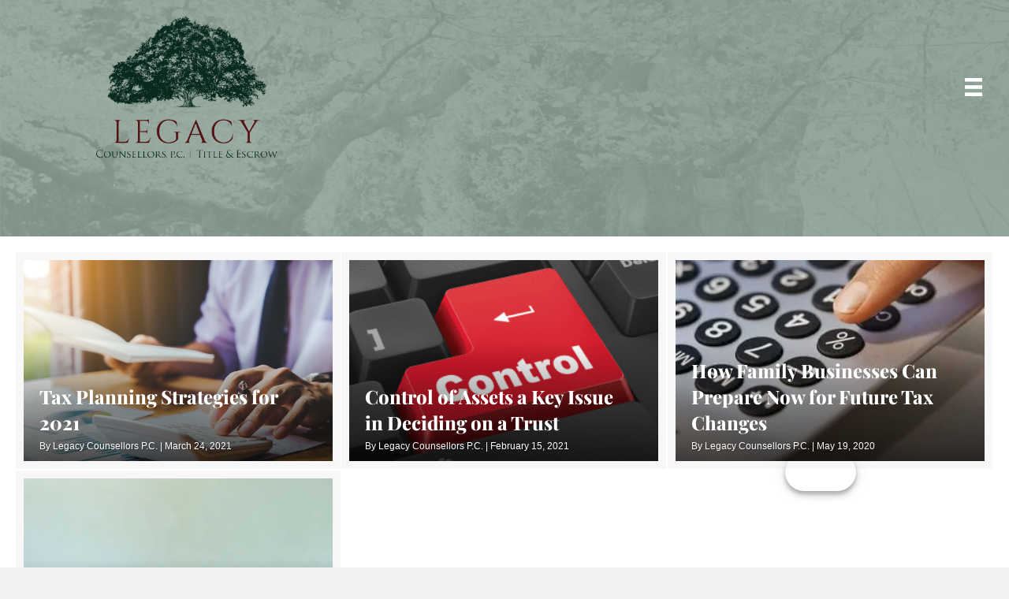

--- FILE ---
content_type: text/html; charset=UTF-8
request_url: https://legacycounsellors.com/tag/irrevocable-trusts/
body_size: 43567
content:
<!DOCTYPE html>
<html lang="en-US">
<head>
<meta charset="UTF-8" />
<script>
var gform;gform||(document.addEventListener("gform_main_scripts_loaded",function(){gform.scriptsLoaded=!0}),document.addEventListener("gform/theme/scripts_loaded",function(){gform.themeScriptsLoaded=!0}),window.addEventListener("DOMContentLoaded",function(){gform.domLoaded=!0}),gform={domLoaded:!1,scriptsLoaded:!1,themeScriptsLoaded:!1,isFormEditor:()=>"function"==typeof InitializeEditor,callIfLoaded:function(o){return!(!gform.domLoaded||!gform.scriptsLoaded||!gform.themeScriptsLoaded&&!gform.isFormEditor()||(gform.isFormEditor()&&console.warn("The use of gform.initializeOnLoaded() is deprecated in the form editor context and will be removed in Gravity Forms 3.1."),o(),0))},initializeOnLoaded:function(o){gform.callIfLoaded(o)||(document.addEventListener("gform_main_scripts_loaded",()=>{gform.scriptsLoaded=!0,gform.callIfLoaded(o)}),document.addEventListener("gform/theme/scripts_loaded",()=>{gform.themeScriptsLoaded=!0,gform.callIfLoaded(o)}),window.addEventListener("DOMContentLoaded",()=>{gform.domLoaded=!0,gform.callIfLoaded(o)}))},hooks:{action:{},filter:{}},addAction:function(o,r,e,t){gform.addHook("action",o,r,e,t)},addFilter:function(o,r,e,t){gform.addHook("filter",o,r,e,t)},doAction:function(o){gform.doHook("action",o,arguments)},applyFilters:function(o){return gform.doHook("filter",o,arguments)},removeAction:function(o,r){gform.removeHook("action",o,r)},removeFilter:function(o,r,e){gform.removeHook("filter",o,r,e)},addHook:function(o,r,e,t,n){null==gform.hooks[o][r]&&(gform.hooks[o][r]=[]);var d=gform.hooks[o][r];null==n&&(n=r+"_"+d.length),gform.hooks[o][r].push({tag:n,callable:e,priority:t=null==t?10:t})},doHook:function(r,o,e){var t;if(e=Array.prototype.slice.call(e,1),null!=gform.hooks[r][o]&&((o=gform.hooks[r][o]).sort(function(o,r){return o.priority-r.priority}),o.forEach(function(o){"function"!=typeof(t=o.callable)&&(t=window[t]),"action"==r?t.apply(null,e):e[0]=t.apply(null,e)})),"filter"==r)return e[0]},removeHook:function(o,r,t,n){var e;null!=gform.hooks[o][r]&&(e=(e=gform.hooks[o][r]).filter(function(o,r,e){return!!(null!=n&&n!=o.tag||null!=t&&t!=o.priority)}),gform.hooks[o][r]=e)}});
</script>

<meta name='viewport' content='width=device-width, initial-scale=1.0' />
<meta http-equiv='X-UA-Compatible' content='IE=edge' />
<link rel="profile" href="https://gmpg.org/xfn/11" />
<link rel="pingback" href="https://legacycounsellors.com/xmlrpc.php" />
<!--[if lt IE 9]>
	<script src="https://legacycounsellors.com/wp-content/themes/bb-theme/js/html5shiv.js"></script>
	<script src="https://legacycounsellors.com/wp-content/themes/bb-theme/js/respond.min.js"></script>
<![endif]-->
<meta name='robots' content='index, follow, max-image-preview:large, max-snippet:-1, max-video-preview:-1' />
	<style></style>
	
	<!-- This site is optimized with the Yoast SEO plugin v26.5 - https://yoast.com/wordpress/plugins/seo/ -->
	<title>Irrevocable Trusts Archives - Legacy Counsellors, P.C.</title>
<link data-rocket-preload as="style" href="https://fonts.googleapis.com/css?family=Fira%20Sans%3A400%2C700%2C300%7CPlayfair%20Display%3A800%2C400&#038;display=swap" rel="preload">
<link href="https://fonts.googleapis.com/css?family=Fira%20Sans%3A400%2C700%2C300%7CPlayfair%20Display%3A800%2C400&#038;display=swap" media="print" onload="this.media=&#039;all&#039;" rel="stylesheet">
<style id="wpr-usedcss">img:is([sizes=auto i],[sizes^="auto," i]){contain-intrinsic-size:3000px 1500px}img.emoji{display:inline!important;border:none!important;box-shadow:none!important;height:1em!important;width:1em!important;margin:0 .07em!important;vertical-align:-.1em!important;background:0 0!important;padding:0!important}:where(.wp-block-button__link){border-radius:9999px;box-shadow:none;padding:calc(.667em + 2px) calc(1.333em + 2px);text-decoration:none}:root :where(.wp-block-button .wp-block-button__link.is-style-outline),:root :where(.wp-block-button.is-style-outline>.wp-block-button__link){border:2px solid;padding:.667em 1.333em}:root :where(.wp-block-button .wp-block-button__link.is-style-outline:not(.has-text-color)),:root :where(.wp-block-button.is-style-outline>.wp-block-button__link:not(.has-text-color)){color:currentColor}:root :where(.wp-block-button .wp-block-button__link.is-style-outline:not(.has-background)),:root :where(.wp-block-button.is-style-outline>.wp-block-button__link:not(.has-background)){background-color:initial;background-image:none}:where(.wp-block-calendar table:not(.has-background) th){background:#ddd}:where(.wp-block-columns){margin-bottom:1.75em}:where(.wp-block-columns.has-background){padding:1.25em 2.375em}:where(.wp-block-post-comments input[type=submit]){border:none}:where(.wp-block-cover-image:not(.has-text-color)),:where(.wp-block-cover:not(.has-text-color)){color:#fff}:where(.wp-block-cover-image.is-light:not(.has-text-color)),:where(.wp-block-cover.is-light:not(.has-text-color)){color:#000}:root :where(.wp-block-cover h1:not(.has-text-color)),:root :where(.wp-block-cover h2:not(.has-text-color)),:root :where(.wp-block-cover h3:not(.has-text-color)),:root :where(.wp-block-cover h4:not(.has-text-color)),:root :where(.wp-block-cover h5:not(.has-text-color)),:root :where(.wp-block-cover h6:not(.has-text-color)),:root :where(.wp-block-cover p:not(.has-text-color)){color:inherit}:where(.wp-block-file){margin-bottom:1.5em}:where(.wp-block-file__button){border-radius:2em;display:inline-block;padding:.5em 1em}:where(.wp-block-file__button):is(a):active,:where(.wp-block-file__button):is(a):focus,:where(.wp-block-file__button):is(a):hover,:where(.wp-block-file__button):is(a):visited{box-shadow:none;color:#fff;opacity:.85;text-decoration:none}:where(.wp-block-group.wp-block-group-is-layout-constrained){position:relative}:root :where(.wp-block-image.is-style-rounded img,.wp-block-image .is-style-rounded img){border-radius:9999px}:where(.wp-block-latest-comments:not([style*=line-height] .wp-block-latest-comments__comment)){line-height:1.1}:where(.wp-block-latest-comments:not([style*=line-height] .wp-block-latest-comments__comment-excerpt p)){line-height:1.8}:root :where(.wp-block-latest-posts.is-grid){padding:0}:root :where(.wp-block-latest-posts.wp-block-latest-posts__list){padding-left:0}ul{box-sizing:border-box}:root :where(.wp-block-list.has-background){padding:1.25em 2.375em}:where(.wp-block-navigation.has-background .wp-block-navigation-item a:not(.wp-element-button)),:where(.wp-block-navigation.has-background .wp-block-navigation-submenu a:not(.wp-element-button)){padding:.5em 1em}:where(.wp-block-navigation .wp-block-navigation__submenu-container .wp-block-navigation-item a:not(.wp-element-button)),:where(.wp-block-navigation .wp-block-navigation__submenu-container .wp-block-navigation-submenu a:not(.wp-element-button)),:where(.wp-block-navigation .wp-block-navigation__submenu-container .wp-block-navigation-submenu button.wp-block-navigation-item__content),:where(.wp-block-navigation .wp-block-navigation__submenu-container .wp-block-pages-list__item button.wp-block-navigation-item__content){padding:.5em 1em}:root :where(p.has-background){padding:1.25em 2.375em}:where(p.has-text-color:not(.has-link-color)) a{color:inherit}:where(.wp-block-post-comments-form) input:not([type=submit]),:where(.wp-block-post-comments-form) textarea{border:1px solid #949494;font-family:inherit;font-size:1em}:where(.wp-block-post-comments-form) input:where(:not([type=submit]):not([type=checkbox])),:where(.wp-block-post-comments-form) textarea{padding:calc(.667em + 2px)}:where(.wp-block-post-excerpt){box-sizing:border-box;margin-bottom:var(--wp--style--block-gap);margin-top:var(--wp--style--block-gap)}:where(.wp-block-preformatted.has-background){padding:1.25em 2.375em}:where(.wp-block-search__button){border:1px solid #ccc;padding:6px 10px}:where(.wp-block-search__input){font-family:inherit;font-size:inherit;font-style:inherit;font-weight:inherit;letter-spacing:inherit;line-height:inherit;text-transform:inherit}:where(.wp-block-search__button-inside .wp-block-search__inside-wrapper){border:1px solid #949494;box-sizing:border-box;padding:4px}:where(.wp-block-search__button-inside .wp-block-search__inside-wrapper) .wp-block-search__input{border:none;border-radius:0;padding:0 4px}:where(.wp-block-search__button-inside .wp-block-search__inside-wrapper) .wp-block-search__input:focus{outline:0}:where(.wp-block-search__button-inside .wp-block-search__inside-wrapper) :where(.wp-block-search__button){padding:4px 8px}:root :where(.wp-block-separator.is-style-dots){height:auto;line-height:1;text-align:center}:root :where(.wp-block-separator.is-style-dots):before{color:currentColor;content:"···";font-family:serif;font-size:1.5em;letter-spacing:2em;padding-left:2em}:root :where(.wp-block-site-logo.is-style-rounded){border-radius:9999px}:where(.wp-block-social-links:not(.is-style-logos-only)) .wp-social-link{background-color:#f0f0f0;color:#444}:where(.wp-block-social-links:not(.is-style-logos-only)) .wp-social-link-amazon{background-color:#f90;color:#fff}:where(.wp-block-social-links:not(.is-style-logos-only)) .wp-social-link-bandcamp{background-color:#1ea0c3;color:#fff}:where(.wp-block-social-links:not(.is-style-logos-only)) .wp-social-link-behance{background-color:#0757fe;color:#fff}:where(.wp-block-social-links:not(.is-style-logos-only)) .wp-social-link-bluesky{background-color:#0a7aff;color:#fff}:where(.wp-block-social-links:not(.is-style-logos-only)) .wp-social-link-codepen{background-color:#1e1f26;color:#fff}:where(.wp-block-social-links:not(.is-style-logos-only)) .wp-social-link-deviantart{background-color:#02e49b;color:#fff}:where(.wp-block-social-links:not(.is-style-logos-only)) .wp-social-link-dribbble{background-color:#e94c89;color:#fff}:where(.wp-block-social-links:not(.is-style-logos-only)) .wp-social-link-dropbox{background-color:#4280ff;color:#fff}:where(.wp-block-social-links:not(.is-style-logos-only)) .wp-social-link-etsy{background-color:#f45800;color:#fff}:where(.wp-block-social-links:not(.is-style-logos-only)) .wp-social-link-facebook{background-color:#0866ff;color:#fff}:where(.wp-block-social-links:not(.is-style-logos-only)) .wp-social-link-fivehundredpx{background-color:#000;color:#fff}:where(.wp-block-social-links:not(.is-style-logos-only)) .wp-social-link-flickr{background-color:#0461dd;color:#fff}:where(.wp-block-social-links:not(.is-style-logos-only)) .wp-social-link-foursquare{background-color:#e65678;color:#fff}:where(.wp-block-social-links:not(.is-style-logos-only)) .wp-social-link-github{background-color:#24292d;color:#fff}:where(.wp-block-social-links:not(.is-style-logos-only)) .wp-social-link-goodreads{background-color:#eceadd;color:#382110}:where(.wp-block-social-links:not(.is-style-logos-only)) .wp-social-link-google{background-color:#ea4434;color:#fff}:where(.wp-block-social-links:not(.is-style-logos-only)) .wp-social-link-gravatar{background-color:#1d4fc4;color:#fff}:where(.wp-block-social-links:not(.is-style-logos-only)) .wp-social-link-instagram{background-color:#f00075;color:#fff}:where(.wp-block-social-links:not(.is-style-logos-only)) .wp-social-link-lastfm{background-color:#e21b24;color:#fff}:where(.wp-block-social-links:not(.is-style-logos-only)) .wp-social-link-linkedin{background-color:#0d66c2;color:#fff}:where(.wp-block-social-links:not(.is-style-logos-only)) .wp-social-link-mastodon{background-color:#3288d4;color:#fff}:where(.wp-block-social-links:not(.is-style-logos-only)) .wp-social-link-medium{background-color:#000;color:#fff}:where(.wp-block-social-links:not(.is-style-logos-only)) .wp-social-link-meetup{background-color:#f6405f;color:#fff}:where(.wp-block-social-links:not(.is-style-logos-only)) .wp-social-link-patreon{background-color:#000;color:#fff}:where(.wp-block-social-links:not(.is-style-logos-only)) .wp-social-link-pinterest{background-color:#e60122;color:#fff}:where(.wp-block-social-links:not(.is-style-logos-only)) .wp-social-link-pocket{background-color:#ef4155;color:#fff}:where(.wp-block-social-links:not(.is-style-logos-only)) .wp-social-link-reddit{background-color:#ff4500;color:#fff}:where(.wp-block-social-links:not(.is-style-logos-only)) .wp-social-link-skype{background-color:#0478d7;color:#fff}:where(.wp-block-social-links:not(.is-style-logos-only)) .wp-social-link-snapchat{background-color:#fefc00;color:#fff;stroke:#000}:where(.wp-block-social-links:not(.is-style-logos-only)) .wp-social-link-soundcloud{background-color:#ff5600;color:#fff}:where(.wp-block-social-links:not(.is-style-logos-only)) .wp-social-link-spotify{background-color:#1bd760;color:#fff}:where(.wp-block-social-links:not(.is-style-logos-only)) .wp-social-link-telegram{background-color:#2aabee;color:#fff}:where(.wp-block-social-links:not(.is-style-logos-only)) .wp-social-link-threads{background-color:#000;color:#fff}:where(.wp-block-social-links:not(.is-style-logos-only)) .wp-social-link-tiktok{background-color:#000;color:#fff}:where(.wp-block-social-links:not(.is-style-logos-only)) .wp-social-link-tumblr{background-color:#011835;color:#fff}:where(.wp-block-social-links:not(.is-style-logos-only)) .wp-social-link-twitch{background-color:#6440a4;color:#fff}:where(.wp-block-social-links:not(.is-style-logos-only)) .wp-social-link-twitter{background-color:#1da1f2;color:#fff}:where(.wp-block-social-links:not(.is-style-logos-only)) .wp-social-link-vimeo{background-color:#1eb7ea;color:#fff}:where(.wp-block-social-links:not(.is-style-logos-only)) .wp-social-link-vk{background-color:#4680c2;color:#fff}:where(.wp-block-social-links:not(.is-style-logos-only)) .wp-social-link-wordpress{background-color:#3499cd;color:#fff}:where(.wp-block-social-links:not(.is-style-logos-only)) .wp-social-link-whatsapp{background-color:#25d366;color:#fff}:where(.wp-block-social-links:not(.is-style-logos-only)) .wp-social-link-x{background-color:#000;color:#fff}:where(.wp-block-social-links:not(.is-style-logos-only)) .wp-social-link-yelp{background-color:#d32422;color:#fff}:where(.wp-block-social-links:not(.is-style-logos-only)) .wp-social-link-youtube{background-color:red;color:#fff}:where(.wp-block-social-links.is-style-logos-only) .wp-social-link{background:0 0}:where(.wp-block-social-links.is-style-logos-only) .wp-social-link svg{height:1.25em;width:1.25em}:where(.wp-block-social-links.is-style-logos-only) .wp-social-link-amazon{color:#f90}:where(.wp-block-social-links.is-style-logos-only) .wp-social-link-bandcamp{color:#1ea0c3}:where(.wp-block-social-links.is-style-logos-only) .wp-social-link-behance{color:#0757fe}:where(.wp-block-social-links.is-style-logos-only) .wp-social-link-bluesky{color:#0a7aff}:where(.wp-block-social-links.is-style-logos-only) .wp-social-link-codepen{color:#1e1f26}:where(.wp-block-social-links.is-style-logos-only) .wp-social-link-deviantart{color:#02e49b}:where(.wp-block-social-links.is-style-logos-only) .wp-social-link-dribbble{color:#e94c89}:where(.wp-block-social-links.is-style-logos-only) .wp-social-link-dropbox{color:#4280ff}:where(.wp-block-social-links.is-style-logos-only) .wp-social-link-etsy{color:#f45800}:where(.wp-block-social-links.is-style-logos-only) .wp-social-link-facebook{color:#0866ff}:where(.wp-block-social-links.is-style-logos-only) .wp-social-link-fivehundredpx{color:#000}:where(.wp-block-social-links.is-style-logos-only) .wp-social-link-flickr{color:#0461dd}:where(.wp-block-social-links.is-style-logos-only) .wp-social-link-foursquare{color:#e65678}:where(.wp-block-social-links.is-style-logos-only) .wp-social-link-github{color:#24292d}:where(.wp-block-social-links.is-style-logos-only) .wp-social-link-goodreads{color:#382110}:where(.wp-block-social-links.is-style-logos-only) .wp-social-link-google{color:#ea4434}:where(.wp-block-social-links.is-style-logos-only) .wp-social-link-gravatar{color:#1d4fc4}:where(.wp-block-social-links.is-style-logos-only) .wp-social-link-instagram{color:#f00075}:where(.wp-block-social-links.is-style-logos-only) .wp-social-link-lastfm{color:#e21b24}:where(.wp-block-social-links.is-style-logos-only) .wp-social-link-linkedin{color:#0d66c2}:where(.wp-block-social-links.is-style-logos-only) .wp-social-link-mastodon{color:#3288d4}:where(.wp-block-social-links.is-style-logos-only) .wp-social-link-medium{color:#000}:where(.wp-block-social-links.is-style-logos-only) .wp-social-link-meetup{color:#f6405f}:where(.wp-block-social-links.is-style-logos-only) .wp-social-link-patreon{color:#000}:where(.wp-block-social-links.is-style-logos-only) .wp-social-link-pinterest{color:#e60122}:where(.wp-block-social-links.is-style-logos-only) .wp-social-link-pocket{color:#ef4155}:where(.wp-block-social-links.is-style-logos-only) .wp-social-link-reddit{color:#ff4500}:where(.wp-block-social-links.is-style-logos-only) .wp-social-link-skype{color:#0478d7}:where(.wp-block-social-links.is-style-logos-only) .wp-social-link-snapchat{color:#fff;stroke:#000}:where(.wp-block-social-links.is-style-logos-only) .wp-social-link-soundcloud{color:#ff5600}:where(.wp-block-social-links.is-style-logos-only) .wp-social-link-spotify{color:#1bd760}:where(.wp-block-social-links.is-style-logos-only) .wp-social-link-telegram{color:#2aabee}:where(.wp-block-social-links.is-style-logos-only) .wp-social-link-threads{color:#000}:where(.wp-block-social-links.is-style-logos-only) .wp-social-link-tiktok{color:#000}:where(.wp-block-social-links.is-style-logos-only) .wp-social-link-tumblr{color:#011835}:where(.wp-block-social-links.is-style-logos-only) .wp-social-link-twitch{color:#6440a4}:where(.wp-block-social-links.is-style-logos-only) .wp-social-link-twitter{color:#1da1f2}:where(.wp-block-social-links.is-style-logos-only) .wp-social-link-vimeo{color:#1eb7ea}:where(.wp-block-social-links.is-style-logos-only) .wp-social-link-vk{color:#4680c2}:where(.wp-block-social-links.is-style-logos-only) .wp-social-link-whatsapp{color:#25d366}:where(.wp-block-social-links.is-style-logos-only) .wp-social-link-wordpress{color:#3499cd}:where(.wp-block-social-links.is-style-logos-only) .wp-social-link-x{color:#000}:where(.wp-block-social-links.is-style-logos-only) .wp-social-link-yelp{color:#d32422}:where(.wp-block-social-links.is-style-logos-only) .wp-social-link-youtube{color:red}:root :where(.wp-block-social-links .wp-social-link a){padding:.25em}:root :where(.wp-block-social-links.is-style-logos-only .wp-social-link a){padding:0}:root :where(.wp-block-social-links.is-style-pill-shape .wp-social-link a){padding-left:.66667em;padding-right:.66667em}:root :where(.wp-block-tag-cloud.is-style-outline){display:flex;flex-wrap:wrap;gap:1ch}:root :where(.wp-block-tag-cloud.is-style-outline a){border:1px solid;font-size:unset!important;margin-right:0;padding:1ch 2ch;text-decoration:none!important}:root :where(.wp-block-table-of-contents){box-sizing:border-box}:where(.wp-block-term-description){box-sizing:border-box;margin-bottom:var(--wp--style--block-gap);margin-top:var(--wp--style--block-gap)}:where(pre.wp-block-verse){font-family:inherit}:root{--wp--preset--font-size--normal:16px;--wp--preset--font-size--huge:42px}.screen-reader-text{border:0;clip:rect(1px,1px,1px,1px);clip-path:inset(50%);height:1px;margin:-1px;overflow:hidden;padding:0;position:absolute;width:1px;word-wrap:normal!important}.screen-reader-text:focus{background-color:#ddd;clip:auto!important;clip-path:none;color:#444;display:block;font-size:1em;height:auto;left:5px;line-height:normal;padding:15px 23px 14px;text-decoration:none;top:5px;width:auto;z-index:100000}html :where(.has-border-color){border-style:solid}html :where([style*=border-top-color]){border-top-style:solid}html :where([style*=border-right-color]){border-right-style:solid}html :where([style*=border-bottom-color]){border-bottom-style:solid}html :where([style*=border-left-color]){border-left-style:solid}html :where([style*=border-width]){border-style:solid}html :where([style*=border-top-width]){border-top-style:solid}html :where([style*=border-right-width]){border-right-style:solid}html :where([style*=border-bottom-width]){border-bottom-style:solid}html :where([style*=border-left-width]){border-left-style:solid}html :where(img[class*=wp-image-]){height:auto;max-width:100%}:where(figure){margin:0 0 1em}html :where(.is-position-sticky){--wp-admin--admin-bar--position-offset:var(--wp-admin--admin-bar--height,0px)}@media screen and (max-width:600px){html :where(.is-position-sticky){--wp-admin--admin-bar--position-offset:0px}}:root :where(.wp-block-image figcaption){color:#555;font-size:13px;text-align:center}:where(.wp-block-group.has-background){padding:1.25em 2.375em}:root :where(.wp-block-template-part.has-background){margin-bottom:0;margin-top:0;padding:1.25em 2.375em}:root{--wp--preset--aspect-ratio--square:1;--wp--preset--aspect-ratio--4-3:4/3;--wp--preset--aspect-ratio--3-4:3/4;--wp--preset--aspect-ratio--3-2:3/2;--wp--preset--aspect-ratio--2-3:2/3;--wp--preset--aspect-ratio--16-9:16/9;--wp--preset--aspect-ratio--9-16:9/16;--wp--preset--color--black:#000000;--wp--preset--color--cyan-bluish-gray:#abb8c3;--wp--preset--color--white:#ffffff;--wp--preset--color--pale-pink:#f78da7;--wp--preset--color--vivid-red:#cf2e2e;--wp--preset--color--luminous-vivid-orange:#ff6900;--wp--preset--color--luminous-vivid-amber:#fcb900;--wp--preset--color--light-green-cyan:#7bdcb5;--wp--preset--color--vivid-green-cyan:#00d084;--wp--preset--color--pale-cyan-blue:#8ed1fc;--wp--preset--color--vivid-cyan-blue:#0693e3;--wp--preset--color--vivid-purple:#9b51e0;--wp--preset--color--fl-heading-text:#333333;--wp--preset--color--fl-body-bg:#f2f2f2;--wp--preset--color--fl-body-text:#757575;--wp--preset--color--fl-accent:#2b7bb9;--wp--preset--color--fl-accent-hover:#2b7bb9;--wp--preset--color--fl-topbar-bg:#ffffff;--wp--preset--color--fl-topbar-text:#000000;--wp--preset--color--fl-topbar-link:#428bca;--wp--preset--color--fl-topbar-hover:#428bca;--wp--preset--color--fl-header-bg:#ffffff;--wp--preset--color--fl-header-text:#000000;--wp--preset--color--fl-header-link:#428bca;--wp--preset--color--fl-header-hover:#428bca;--wp--preset--color--fl-nav-bg:#ffffff;--wp--preset--color--fl-nav-link:#428bca;--wp--preset--color--fl-nav-hover:#428bca;--wp--preset--color--fl-content-bg:#ffffff;--wp--preset--color--fl-footer-widgets-bg:#ffffff;--wp--preset--color--fl-footer-widgets-text:#000000;--wp--preset--color--fl-footer-widgets-link:#428bca;--wp--preset--color--fl-footer-widgets-hover:#428bca;--wp--preset--color--fl-footer-bg:#ffffff;--wp--preset--color--fl-footer-text:#000000;--wp--preset--color--fl-footer-link:#428bca;--wp--preset--color--fl-footer-hover:#428bca;--wp--preset--gradient--vivid-cyan-blue-to-vivid-purple:linear-gradient(135deg,rgba(6, 147, 227, 1) 0%,rgb(155, 81, 224) 100%);--wp--preset--gradient--light-green-cyan-to-vivid-green-cyan:linear-gradient(135deg,rgb(122, 220, 180) 0%,rgb(0, 208, 130) 100%);--wp--preset--gradient--luminous-vivid-amber-to-luminous-vivid-orange:linear-gradient(135deg,rgba(252, 185, 0, 1) 0%,rgba(255, 105, 0, 1) 100%);--wp--preset--gradient--luminous-vivid-orange-to-vivid-red:linear-gradient(135deg,rgba(255, 105, 0, 1) 0%,rgb(207, 46, 46) 100%);--wp--preset--gradient--very-light-gray-to-cyan-bluish-gray:linear-gradient(135deg,rgb(238, 238, 238) 0%,rgb(169, 184, 195) 100%);--wp--preset--gradient--cool-to-warm-spectrum:linear-gradient(135deg,rgb(74, 234, 220) 0%,rgb(151, 120, 209) 20%,rgb(207, 42, 186) 40%,rgb(238, 44, 130) 60%,rgb(251, 105, 98) 80%,rgb(254, 248, 76) 100%);--wp--preset--gradient--blush-light-purple:linear-gradient(135deg,rgb(255, 206, 236) 0%,rgb(152, 150, 240) 100%);--wp--preset--gradient--blush-bordeaux:linear-gradient(135deg,rgb(254, 205, 165) 0%,rgb(254, 45, 45) 50%,rgb(107, 0, 62) 100%);--wp--preset--gradient--luminous-dusk:linear-gradient(135deg,rgb(255, 203, 112) 0%,rgb(199, 81, 192) 50%,rgb(65, 88, 208) 100%);--wp--preset--gradient--pale-ocean:linear-gradient(135deg,rgb(255, 245, 203) 0%,rgb(182, 227, 212) 50%,rgb(51, 167, 181) 100%);--wp--preset--gradient--electric-grass:linear-gradient(135deg,rgb(202, 248, 128) 0%,rgb(113, 206, 126) 100%);--wp--preset--gradient--midnight:linear-gradient(135deg,rgb(2, 3, 129) 0%,rgb(40, 116, 252) 100%);--wp--preset--font-size--small:13px;--wp--preset--font-size--medium:20px;--wp--preset--font-size--large:36px;--wp--preset--font-size--x-large:42px;--wp--preset--spacing--20:0.44rem;--wp--preset--spacing--30:0.67rem;--wp--preset--spacing--40:1rem;--wp--preset--spacing--50:1.5rem;--wp--preset--spacing--60:2.25rem;--wp--preset--spacing--70:3.38rem;--wp--preset--spacing--80:5.06rem;--wp--preset--shadow--natural:6px 6px 9px rgba(0, 0, 0, .2);--wp--preset--shadow--deep:12px 12px 50px rgba(0, 0, 0, .4);--wp--preset--shadow--sharp:6px 6px 0px rgba(0, 0, 0, .2);--wp--preset--shadow--outlined:6px 6px 0px -3px rgba(255, 255, 255, 1),6px 6px rgba(0, 0, 0, 1);--wp--preset--shadow--crisp:6px 6px 0px rgba(0, 0, 0, 1)}:where(.is-layout-flex){gap:.5em}:where(.is-layout-grid){gap:.5em}:where(.wp-block-post-template.is-layout-flex){gap:1.25em}:where(.wp-block-post-template.is-layout-grid){gap:1.25em}:where(.wp-block-columns.is-layout-flex){gap:2em}:where(.wp-block-columns.is-layout-grid){gap:2em}:root :where(.wp-block-pullquote){font-size:1.5em;line-height:1.6}button,input{overflow:visible}.fa,.fab,.fas{-moz-osx-font-smoothing:grayscale;-webkit-font-smoothing:antialiased;display:inline-block;font-style:normal;font-variant:normal;text-rendering:auto;line-height:1}.fa-facebook-f:before{content:"\f39e"}.fa-linkedin-in:before{content:"\f0e1"}.fa-times:before{content:"\f00d"}.fa-volume-off:before{content:"\f026"}.fa-volume-up:before{content:"\f028"}.fa-youtube:before{content:"\f167"}.sr-only{border:0;clip:rect(0,0,0,0);height:1px;margin:-1px;overflow:hidden;padding:0;position:absolute;width:1px}@font-face{font-family:"Font Awesome 5 Brands";font-style:normal;font-weight:400;font-display:swap;src:url(https://legacycounsellors.com/wp-content/plugins/bb-plugin/fonts/fontawesome/5.15.4/webfonts/fa-brands-400.eot);src:url(https://legacycounsellors.com/wp-content/plugins/bb-plugin/fonts/fontawesome/5.15.4/webfonts/fa-brands-400.eot?#iefix) format("embedded-opentype"),url(https://legacycounsellors.com/wp-content/plugins/bb-plugin/fonts/fontawesome/5.15.4/webfonts/fa-brands-400.woff2) format("woff2"),url(https://legacycounsellors.com/wp-content/plugins/bb-plugin/fonts/fontawesome/5.15.4/webfonts/fa-brands-400.woff) format("woff"),url(https://legacycounsellors.com/wp-content/plugins/bb-plugin/fonts/fontawesome/5.15.4/webfonts/fa-brands-400.ttf) format("truetype"),url(https://legacycounsellors.com/wp-content/plugins/bb-plugin/fonts/fontawesome/5.15.4/webfonts/fa-brands-400.svg#fontawesome) format("svg")}.fab{font-family:"Font Awesome 5 Brands"}@font-face{font-family:"Font Awesome 5 Free";font-style:normal;font-weight:400;font-display:swap;src:url(https://legacycounsellors.com/wp-content/plugins/bb-plugin/fonts/fontawesome/5.15.4/webfonts/fa-regular-400.eot);src:url(https://legacycounsellors.com/wp-content/plugins/bb-plugin/fonts/fontawesome/5.15.4/webfonts/fa-regular-400.eot?#iefix) format("embedded-opentype"),url(https://legacycounsellors.com/wp-content/plugins/bb-plugin/fonts/fontawesome/5.15.4/webfonts/fa-regular-400.woff2) format("woff2"),url(https://legacycounsellors.com/wp-content/plugins/bb-plugin/fonts/fontawesome/5.15.4/webfonts/fa-regular-400.woff) format("woff"),url(https://legacycounsellors.com/wp-content/plugins/bb-plugin/fonts/fontawesome/5.15.4/webfonts/fa-regular-400.ttf) format("truetype"),url(https://legacycounsellors.com/wp-content/plugins/bb-plugin/fonts/fontawesome/5.15.4/webfonts/fa-regular-400.svg#fontawesome) format("svg")}.fab{font-weight:400}@font-face{font-family:"Font Awesome 5 Free";font-style:normal;font-weight:900;font-display:swap;src:url(https://legacycounsellors.com/wp-content/plugins/bb-plugin/fonts/fontawesome/5.15.4/webfonts/fa-solid-900.eot);src:url(https://legacycounsellors.com/wp-content/plugins/bb-plugin/fonts/fontawesome/5.15.4/webfonts/fa-solid-900.eot?#iefix) format("embedded-opentype"),url(https://legacycounsellors.com/wp-content/plugins/bb-plugin/fonts/fontawesome/5.15.4/webfonts/fa-solid-900.woff2) format("woff2"),url(https://legacycounsellors.com/wp-content/plugins/bb-plugin/fonts/fontawesome/5.15.4/webfonts/fa-solid-900.woff) format("woff"),url(https://legacycounsellors.com/wp-content/plugins/bb-plugin/fonts/fontawesome/5.15.4/webfonts/fa-solid-900.ttf) format("truetype"),url(https://legacycounsellors.com/wp-content/plugins/bb-plugin/fonts/fontawesome/5.15.4/webfonts/fa-solid-900.svg#fontawesome) format("svg")}.fa,.fas{font-family:"Font Awesome 5 Free"}.fa,.fas{font-weight:900}.fl-builder-content *,.fl-builder-content :after,.fl-builder-content :before{-webkit-box-sizing:border-box;-moz-box-sizing:border-box;box-sizing:border-box}.fl-col-group:after,.fl-col-group:before,.fl-col:after,.fl-col:before,.fl-module-content:after,.fl-module-content:before,.fl-module:after,.fl-module:before,.fl-row-content:after,.fl-row-content:before,.fl-row:after,.fl-row:before{display:table;content:" "}.fl-col-group:after,.fl-col:after,.fl-module-content:after,.fl-module:after,.fl-row-content:after,.fl-row:after{clear:both}.fl-clear{clear:both}.fl-clearfix:after,.fl-clearfix:before{display:table;content:" "}.fl-clearfix:after{clear:both}.sr-only{position:absolute;width:1px;height:1px;padding:0;overflow:hidden;clip:rect(0,0,0,0);white-space:nowrap;border:0}.fl-row,.fl-row-content{margin-left:auto;margin-right:auto;min-width:0}.fl-row-content-wrap{position:relative}.fl-builder-mobile .fl-row-bg-photo .fl-row-content-wrap{background-attachment:scroll}.fl-row-bg-video,.fl-row-bg-video .fl-row-content{position:relative}.fl-row-bg-video .fl-bg-video{bottom:0;left:0;overflow:hidden;position:absolute;right:0;top:0}.fl-row-bg-video .fl-bg-video video{bottom:0;left:0;max-width:none;position:absolute;right:0;top:0}.fl-row-bg-video .fl-bg-video video{min-width:100%;min-height:100%;width:auto;height:auto}.fl-row-bg-video .fl-bg-video iframe{pointer-events:none;width:100vw;height:56.25vw;max-width:none;min-height:100vh;min-width:177.77vh;position:absolute;top:50%;left:50%;transform:translate(-50%,-50%);-ms-transform:translate(-50%,-50%);-webkit-transform:translate(-50%,-50%)}.fl-bg-video-fallback{background-position:50% 50%;background-repeat:no-repeat;background-size:cover;bottom:0;left:0;position:absolute;right:0;top:0}.fl-row-bg-overlay .fl-row-content-wrap:after{border-radius:inherit;content:'';display:block;position:absolute;top:0;right:0;bottom:0;left:0;z-index:0}.fl-row-bg-overlay .fl-row-content{position:relative;z-index:1}.fl-row-custom-height .fl-row-content-wrap,.fl-row-default-height .fl-row-content-wrap{display:-webkit-box;display:-webkit-flex;display:-ms-flexbox;display:flex;min-height:100vh}.fl-row-custom-height .fl-row-content-wrap,.fl-row-default-height .fl-row-content-wrap{min-height:0}.fl-row-custom-height .fl-row-content,.fl-row-default-height .fl-row-content,.fl-row-full-height .fl-row-content{-webkit-box-flex:1 1 auto;-moz-box-flex:1 1 auto;-webkit-flex:1 1 auto;-ms-flex:1 1 auto;flex:1 1 auto}.fl-row-custom-height .fl-row-full-width.fl-row-content,.fl-row-default-height .fl-row-full-width.fl-row-content,.fl-row-full-height .fl-row-full-width.fl-row-content{max-width:100%;width:100%}.fl-row-custom-height.fl-row-align-center .fl-row-content-wrap,.fl-row-default-height.fl-row-align-center .fl-row-content-wrap,.fl-row-full-height.fl-row-align-center .fl-row-content-wrap{align-items:center;justify-content:center;-webkit-align-items:center;-webkit-box-align:center;-webkit-box-pack:center;-webkit-justify-content:center;-ms-flex-align:center;-ms-flex-pack:center}.fl-col-group-equal-height{display:flex;flex-wrap:wrap;width:100%}.fl-col-group-equal-height .fl-col,.fl-col-group-equal-height .fl-col-content{display:flex;flex:1 1 auto}.fl-col-group-equal-height .fl-col-content{flex-direction:column;flex-shrink:1;min-width:1px;max-width:100%;width:100%}.fl-col-group-equal-height .fl-col-content:after,.fl-col-group-equal-height .fl-col-content:before,.fl-col-group-equal-height .fl-col:after,.fl-col-group-equal-height .fl-col:before,.fl-col-group-equal-height:after,.fl-col-group-equal-height:before{content:none}.fl-col-group-equal-height.fl-col-group-align-top .fl-col-content,.fl-col-group-nested.fl-col-group-equal-height.fl-col-group-align-top .fl-col-content{justify-content:flex-start}.fl-col-group-equal-height.fl-col-group-align-center .fl-col-content,.fl-col-group-nested.fl-col-group-equal-height.fl-col-group-align-center .fl-col-content{align-items:center;justify-content:center}.fl-col-group-equal-height.fl-col-group-align-center .fl-col-group,.fl-col-group-equal-height.fl-col-group-align-center .fl-module{width:100%}.fl-col{float:left;min-height:1px}.fl-module img{max-width:100%}.fl-builder-content a.fl-button,.fl-builder-content a.fl-button:visited{border-radius:4px;-moz-border-radius:4px;-webkit-border-radius:4px;display:inline-block;font-size:16px;font-weight:400;line-height:18px;padding:12px 24px;text-decoration:none;text-shadow:none}.fl-builder-content .fl-button:hover{text-decoration:none}.fl-builder-content .fl-button:active{position:relative;top:1px}.fl-builder-content .fl-button-width-full .fl-button{display:block;text-align:center}.fl-builder-content .fl-button-left{text-align:left}.fl-builder-content .fl-button-center{text-align:center}.fl-builder-content .fl-button i{font-size:1.3em;height:auto;margin-right:8px;vertical-align:middle;width:auto}.fl-photo{line-height:0;position:relative}.fl-photo-align-center{text-align:center}.fl-photo-content{display:inline-block;line-height:0;position:relative;max-width:100%}.fl-photo-content img{display:inline;height:auto;max-width:100%}.fl-builder-pagination{padding:40px 0}.fl-builder-pagination li{display:inline-block;list-style:none;margin:0;padding:0}.fl-builder-pagination li span.current{background:#f5f5f5;text-decoration:none}.mfp-wrap .mfp-preloader.fa{font-size:30px}.fl-form-field{margin-bottom:15px}.fl-form-field input.fl-form-error{border-color:#dd6420}.fl-form-error-message{clear:both;color:#dd6420;display:none;padding-top:8px;font-size:12px;font-weight:lighter}.fl-form-button-disabled{opacity:.5}.fl-animation{opacity:0}.fl-animated,.fl-builder-edit .fl-animation{opacity:1}.fl-animated{animation-fill-mode:both;-webkit-animation-fill-mode:both}.fl-builder-shape-layer{z-index:0}.fl-row-bg-overlay .fl-builder-shape-layer{z-index:1}.fl-row-bg-overlay .fl-row-content{z-index:2}@supports (-webkit-touch-callout:inherit){.fl-row.fl-row-bg-parallax .fl-row-content-wrap{background-position:center!important;background-attachment:scroll!important}}@media (max-width:768px){.fl-row-content-wrap{background-attachment:scroll!important}.fl-row-bg-parallax .fl-row-content-wrap{background-attachment:scroll!important;background-position:center center!important}.fl-col-group.fl-col-group-equal-height{display:block}.fl-col-group.fl-col-group-equal-height.fl-col-group-custom-width{display:-webkit-box;display:-webkit-flex;display:flex}.fl-col{clear:both;float:none;margin-left:auto;margin-right:auto;width:auto!important}.fl-col-small:not(.fl-col-small-full-width){max-width:400px}.fl-row[data-node] .fl-row-content-wrap{margin:0;padding-left:0;padding-right:0}.fl-row[data-node] .fl-bg-video{left:0;right:0}.fl-col[data-node] .fl-col-content{margin:0;padding-left:0;padding-right:0}}.fl-row-fixed-width{max-width:1100px}.fl-row-content-wrap{margin-top:0;margin-right:0;margin-bottom:0;margin-left:0;padding-top:20px;padding-right:20px;padding-bottom:20px;padding-left:20px}.fl-col-content{margin-top:0;margin-right:0;margin-bottom:0;margin-left:0;padding-top:0;padding-right:0;padding-bottom:0;padding-left:0}.fl-module-content,:where(.fl-module:not(:has(> .fl-module-content))){margin-top:20px;margin-right:20px;margin-bottom:20px;margin-left:20px}.fl-node-5f734cdd3685c{color:#fff}.fl-builder-content .fl-node-5f734cdd3685c :not(input):not(textarea):not(select):not(a):not(h1):not(h2):not(h3):not(h4):not(h5):not(h6):not(.fl-menu-mobile-toggle){color:inherit}.fl-builder-content .fl-node-5f734cdd3685c a{color:#fff}.fl-builder-content .fl-node-5f734cdd3685c a:hover{color:#fff}.fl-builder-content .fl-node-5f734cdd3685c h2,.fl-builder-content .fl-node-5f734cdd3685c h2 a,.fl-builder-content .fl-node-5f734cdd3685c h3,.fl-builder-content .fl-node-5f734cdd3685c h3 a{color:#fff}.fl-node-5f734cdd3685c>.fl-row-content-wrap{background-color:#5b5e6a;border-top-width:1px;border-right-width:0;border-bottom-width:1px;border-left-width:0}.fl-node-5f734cdd3685c .fl-row-content{max-width:1500px}.fl-node-5f734cdd3685c>.fl-row-content-wrap{padding-top:40px;padding-bottom:40px}.fl-node-5f734cdd3684e{color:#fff}.fl-builder-content .fl-node-5f734cdd3684e :not(input):not(textarea):not(select):not(a):not(h1):not(h2):not(h3):not(h4):not(h5):not(h6):not(.fl-menu-mobile-toggle){color:inherit}.fl-builder-content .fl-node-5f734cdd3684e a{color:#fff}.fl-builder-content .fl-node-5f734cdd3684e a:hover{color:#fff}.fl-builder-content .fl-node-5f734cdd3684e h2,.fl-builder-content .fl-node-5f734cdd3684e h2 a,.fl-builder-content .fl-node-5f734cdd3684e h3,.fl-builder-content .fl-node-5f734cdd3684e h3 a{color:#fff}.fl-node-5f734cdd3684e>.fl-row-content-wrap{background-color:#282828;border-top-width:1px;border-right-width:0;border-bottom-width:1px;border-left-width:0}.fl-node-5f734cdd3684e>.fl-row-content-wrap{padding-top:13px;padding-bottom:0}.fl-node-5f734cdd3685a{width:100%}.fl-node-5f734cdd36861{width:75%}.fl-node-5f734cdd36861>.fl-col-content{border-top-width:1px;border-right-width:1px;border-bottom-width:1px;border-left-width:1px}.fl-node-5f734d2ebf0d9{width:100%}.fl-node-5f7354b60d1dd{width:36%}.fl-node-60eefea5804f5{width:25%}.fl-node-uwn4elct28xf{width:16.65%}.fl-node-unpj8y9e07g4{width:100%}.fl-node-90npsjoidetz{width:100%}.fl-node-5f734cdd36860{width:24%}.fl-node-5f734cdd36860>.fl-col-content{border-top-width:1px;border-right-width:1px;border-bottom-width:1px;border-left-width:1px}.fl-node-5f734cdd36860>.fl-col-content{margin-left:30px}.fl-node-5f7354b60d1ea{width:63%}.fl-node-5f7354b60d1ea>.fl-col-content{margin-right:30px}.fl-node-60eefea5804f8{width:25%}.fl-node-2pbehao74xvi{width:16.65%}.fl-node-60eefea5804f9{width:25%}.fl-node-mfdlhouis4bt{width:16.65%}.fl-node-60eefea5804fa{width:25%}.fl-node-9uw2k46qolhm{width:16.65%}.fl-node-j5qz7dr2t9vw{width:16.65%}.fl-node-143dyqogebiw{width:16.65%}.fl-builder-content .fl-rich-text strong{font-weight:700}.fl-node-5f734cdd3685b>.fl-module-content{margin-top:0;margin-bottom:0}.fl-node-60eefef92565d>.fl-module-content{margin-top:0;margin-right:0;margin-bottom:0;margin-left:100px}.fl-node-60ef000ce57cf .fl-button-wrap{text-align:center}.fl-builder-content .fl-node-60ef000ce57cf a.fl-button,.fl-builder-content .fl-node-60ef000ce57cf a.fl-button:visited,.fl-page .fl-builder-content .fl-node-60ef000ce57cf a.fl-button,.fl-page .fl-builder-content .fl-node-60ef000ce57cf a.fl-button:visited{border:1px solid #511817;background-color:#5d2423}.fl-builder-content .fl-node-60ef000ce57cf a.fl-button:focus,.fl-builder-content .fl-node-60ef000ce57cf a.fl-button:hover,.fl-page .fl-builder-content .fl-node-60ef000ce57cf a.fl-button:focus,.fl-page .fl-builder-content .fl-node-60ef000ce57cf a.fl-button:hover{border:1px solid #889e92}.fl-builder-content .fl-node-60ef000ce57cf a.fl-button:hover,.fl-page .fl-builder-content .fl-node-60ef000ce57cf a.fl-button:hover,.fl-page .fl-page .fl-builder-content .fl-node-60ef000ce57cf a.fl-button:hover{background-color:#94aa9e}img.mfp-img{padding-bottom:40px!important}@media (max-width:768px){.fl-node-60eefef92565d>.fl-module-content{margin-left:20px}.fl-photo-content,.fl-photo-img{max-width:100%}}.fl-node-60f03e0883657 .fl-photo{text-align:center}.fl-node-60f03e271c9e6 .fl-photo{text-align:center}.fl-node-60f03e330c8bf .fl-photo{text-align:center}.fl-builder-content .fl-node-pbh1s97naj5c .fl-module-content .fl-rich-text,.fl-builder-content .fl-node-pbh1s97naj5c .fl-module-content .fl-rich-text *{color:#d1d1d1}.fl-builder-content .fl-node-pbh1s97naj5c .fl-rich-text,.fl-builder-content .fl-node-pbh1s97naj5c .fl-rich-text :not(b,strong){font-family:"Fira Sans",sans-serif;font-weight:400;font-size:22px;line-height:36px}.fl-builder-content .fl-node-np7lcqf0d2k5 .fl-module-content .fl-rich-text,.fl-builder-content .fl-node-np7lcqf0d2k5 .fl-module-content .fl-rich-text *{color:#d1d1d1}.fl-builder-content .fl-node-np7lcqf0d2k5 .fl-rich-text,.fl-builder-content .fl-node-np7lcqf0d2k5 .fl-rich-text :not(b,strong){font-family:"Fira Sans",sans-serif;font-weight:400;font-size:22px;line-height:36px}.fl-builder-content .fl-node-dzbwn9cf6h4t .fl-module-content .fl-rich-text,.fl-builder-content .fl-node-dzbwn9cf6h4t .fl-module-content .fl-rich-text *{color:#d1d1d1}.fl-builder-content .fl-node-dzbwn9cf6h4t .fl-rich-text,.fl-builder-content .fl-node-dzbwn9cf6h4t .fl-rich-text :not(b,strong){font-family:"Fira Sans",sans-serif;font-weight:400;font-size:22px;line-height:36px}.fl-builder-content .fl-node-g196ljvtyhaz .fl-module-content .fl-rich-text,.fl-builder-content .fl-node-g196ljvtyhaz .fl-module-content .fl-rich-text *{color:#d1d1d1}.fl-builder-content .fl-node-g196ljvtyhaz .fl-rich-text,.fl-builder-content .fl-node-g196ljvtyhaz .fl-rich-text :not(b,strong){font-family:"Fira Sans",sans-serif;font-weight:400;font-size:22px;line-height:36px}.fl-builder-content .fl-node-upi8rs1597m3 .fl-module-content .fl-rich-text,.fl-builder-content .fl-node-upi8rs1597m3 .fl-module-content .fl-rich-text *{color:#d1d1d1}.fl-builder-content .fl-node-upi8rs1597m3 .fl-rich-text,.fl-builder-content .fl-node-upi8rs1597m3 .fl-rich-text :not(b,strong){font-family:"Fira Sans",sans-serif;font-weight:400;font-size:22px;line-height:36px}.fl-module-heading .fl-heading{padding:0!important;margin:0!important}.fl-node-rc1msjbik4dv.fl-module-heading .fl-heading{text-align:center}.fl-node-fitvq7os19da.fl-module-heading .fl-heading{text-align:center}.fl-node-hrtqoi6b0g3m .pp-spacer-module{height:15px;width:100%}@media only screen and (max-width:992px){.fl-node-hrtqoi6b0g3m .pp-spacer-module{height:15px}}@media only screen and (max-width:768px){.fl-node-hrtqoi6b0g3m .pp-spacer-module{height:15px}}.fl-builder-content .fl-node-yo6x5b7setfr .fl-module-content .fl-rich-text,.fl-builder-content .fl-node-yo6x5b7setfr .fl-module-content .fl-rich-text *{color:#d1d1d1}.fl-builder-content .fl-node-yo6x5b7setfr .fl-rich-text,.fl-builder-content .fl-node-yo6x5b7setfr .fl-rich-text :not(b,strong){font-family:"Fira Sans",sans-serif;font-weight:400;font-size:22px;line-height:36px}.pp-heading-content{overflow:hidden}.pp-heading-content span.heading-title{display:block}div.fl-node-5f7350f3770ab .pp-heading-content{text-align:center}div.fl-node-5f7350f3770ab .pp-heading-content .pp-heading{display:none}div.fl-node-5f7350f3770ab .pp-heading-content .pp-heading .heading-title span.title-text{display:inline;display:block}div.fl-node-5f7350f3770ab .pp-heading-content .pp-heading .heading-title span.pp-primary-title{color:#d1d1d1;text-transform:uppercase}div.fl-node-5f7350f3770ab .pp-heading-content .pp-heading .heading-title span.pp-secondary-title{color:#d1d1d1;margin-left:0}div.fl-node-5f7350f3770ab .pp-heading-content .pp-heading .heading-title{margin-top:10px;margin-bottom:10px}div.fl-node-5f7350f3770ab .pp-heading-content .pp-sub-heading{margin-top:40px;margin-bottom:0}div.fl-node-5f7350f3770ab .pp-heading-content .pp-sub-heading,div.fl-node-5f7350f3770ab .pp-heading-content .pp-sub-heading p{color:#d1d1d1}div.fl-node-5f7350f3770ab .pp-heading-content .pp-sub-heading p:last-of-type{margin-bottom:0}div.fl-node-5f7350f3770ab .pp-heading-content .pp-heading .heading-title span.pp-secondary-title{font-family:"Playfair Display",serif;font-weight:400;font-size:50px;text-transform:uppercase}div.fl-node-5f7350f3770ab .pp-heading-content .pp-heading .heading-title{font-family:"Fira Sans",sans-serif;font-weight:300;font-size:20px;letter-spacing:0}div.fl-node-5f7350f3770ab .pp-heading-content .pp-sub-heading,div.fl-node-5f7350f3770ab .pp-heading-content .pp-sub-heading p{font-family:"Fira Sans",sans-serif;font-weight:400;font-size:20px;text-align:center}.pp-gf-content{position:relative}.pp-gf-content:before{content:"";display:block;position:absolute;left:0;top:0;width:100%;height:100%}.pp-gf-content .pp-gf-inner{position:relative}.pp-gf-content .gform_wrapper form{position:relative}.pp-gf-content legend{border:0}.pp-gf-content .gform_wrapper .gform_body{width:100%!important}.pp-gf-content .gform_wrapper ul.gform_fields{padding:0}.pp-gf-content .gform_wrapper ul.gform_fields li.gfield{padding-right:0}.pp-gf-content .gform_wrapper.gform_validation_error .gform_body ul li.gfield.gfield_error:not(.gf_left_half):not(.gf_right_half){max-width:100%!important}.pp-gf-content .gform_wrapper .gfield input[type=checkbox]:focus,.pp-gf-content .gform_wrapper .gfield input[type=radio]:focus{width:auto;text-align:left!important}.gform_wrapper .ginput_complex input:not([type=radio]):not([type=checkbox]):not([type=submit]):not([type=image]):not([type=file]){width:100%!important}.gform_wrapper.gf_browser_chrome .gfield_checkbox li input,.gform_wrapper.gf_browser_chrome .gfield_checkbox li input[type=checkbox],.gform_wrapper.gf_browser_chrome .gfield_radio li input[type=radio]{margin-top:0!important}div.gform_wrapper .field_sublabel_below .ginput_complex.ginput_container label{margin-bottom:0}.pp-gf-content .gform_wrapper ul li.gfield{margin-top:0}.pp-gf-content .gform_wrapper ul.gfield_radio li input:not([type=radio]):not([type=checkbox]):not([type=submit]):not([type=button]):not([type=image]):not([type=file]){width:auto!important;display:inline-block}.pp-gf-content .gform_wrapper .gfield .gfield_description{padding-top:5px}.fl-node-5f7352533c32c .pp-gf-content .gform_wrapper{max-width:100%}.fl-node-5f7352533c32c .pp-gf-content{background-color:rgba(255,255,255,0);background-size:cover;background-repeat:no-repeat}.fl-node-5f7352533c32c .pp-gf-content .gform_wrapper ul li.gfield{list-style-type:none!important;margin-bottom:25px}.fl-builder-content .fl-node-5f7352533c32c .pp-gf-content .gform_wrapper .gfield .gfield_label{display:none}.fl-builder-content .fl-node-5f7352533c32c .pp-gf-content .gform_wrapper .gfield .ginput_complex.ginput_container label{display:none}.fl-node-5f7352533c32c .pp-gf-content .gform_wrapper .ginput_container label{font-weight:300}.fl-node-5f7352533c32c .pp-gf-content .gform_wrapper .gfield input:not([type=radio]):not([type=checkbox]):not([type=submit]):not([type=button]):not([type=image]):not([type=file]),.fl-node-5f7352533c32c .pp-gf-content .gform_wrapper .gfield select,.fl-node-5f7352533c32c .pp-gf-content .gform_wrapper .gfield textarea{color:#d1d1d1;background-color:rgba(255,255,255,0);outline:0}.fl-node-5f7352533c32c .pp-gf-content .gform_wrapper .ginput_complex input:not([type=radio]):not([type=checkbox]):not([type=submit]):not([type=image]):not([type=file]),.fl-node-5f7352533c32c .pp-gf-content .gform_wrapper .ginput_complex select{margin-bottom:7.5px}.fl-node-5f7352533c32c .pp-gf-content .gform_wrapper .ginput_complex span{margin-bottom:10px}.fl-node-5f7352533c32c .pp-gf-content .gform_wrapper .gfield input::-webkit-input-placeholder{color:#eee}.fl-node-5f7352533c32c .pp-gf-content .gform_wrapper .gfield input:-moz-placeholder{color:#eee}.fl-node-5f7352533c32c .pp-gf-content .gform_wrapper .gfield input::-moz-placeholder{color:#eee}.fl-node-5f7352533c32c .pp-gf-content .gform_wrapper .gfield input:-ms-input-placeholder{color:#eee}.fl-node-5f7352533c32c .pp-gf-content .gform_wrapper .gfield textarea::-webkit-input-placeholder{color:#eee}.fl-node-5f7352533c32c .pp-gf-content .gform_wrapper .gfield textarea:-moz-placeholder{color:#eee}.fl-node-5f7352533c32c .pp-gf-content .gform_wrapper .gfield textarea::-moz-placeholder{color:#eee}.fl-node-5f7352533c32c .pp-gf-content .gform_wrapper .gfield textarea:-ms-input-placeholder{color:#eee}.fl-node-5f7352533c32c .pp-gf-content .gform_wrapper .top_label input.medium,.fl-node-5f7352533c32c .pp-gf-content .gform_wrapper .top_label select.medium{width:49%!important}.fl-node-5f7352533c32c .pp-gf-content .gform_wrapper .gform_footer{text-align:left;justify-content:flex-start}.fl-node-5f7352533c32c .pp-gf-content .gform_wrapper .gform_footer .gform_button{width:100%;color:#5b5e6a;background-color:#d1d1d1;padding-top:25px;padding-bottom:25px;white-space:normal}.fl-node-5f7352533c32c .pp-gf-content .gform_wrapper .gform_footer .gform_button:hover{color:#d1d1d1;background:#5b5e6a}.fl-node-5f7352533c32c .pp-gf-content .gform_wrapper .gfield input[type=file]{background-color:transparent;border-style:none}.fl-node-5f7352533c32c .pp-gf-content .gform_wrapper .gform_validation_errors,.fl-node-5f7352533c32c .pp-gf-content .gform_wrapper .gform_validation_errors>h2,.fl-node-5f7352533c32c .pp-gf-content .gform_wrapper li.gfield.gfield_error{color:#790000!important;border-color:#790000!important}.fl-node-5f7352533c32c .pp-gf-content .gform_wrapper .gform_validation_errors,.fl-node-5f7352533c32c .pp-gf-content .gform_wrapper .gform_validation_errors>h2{display:block!important}.fl-node-5f7352533c32c .pp-gf-content .gform_wrapper .gfield.gfield_error{background-color:#ffdfe0;width:100%}.fl-node-5f7352533c32c .pp-gf-content .gform_wrapper .gfield.gfield_error .gfield_label{color:#790000;margin-left:0}.fl-node-5f7352533c32c .pp-gf-content .gform_wrapper .gfield_error .validation_message{display:block;color:#790000;border-color:#790000}.fl-node-5f7352533c32c .pp-gf-content .gform_wrapper .gfield_error .ginput_container select,.fl-node-5f7352533c32c .pp-gf-content .gform_wrapper .gfield_error .ginput_container textarea,.fl-node-5f7352533c32c .pp-gf-content .gform_wrapper .gfield_error input:not([type=radio]):not([type=checkbox]):not([type=submit]):not([type=button]):not([type=image]):not([type=file]){border-color:#790000;border-width:1px!important}.fl-node-5f7352533c32c .pp-gf-content{border-style:none;border-width:0;background-clip:border-box;border-top-width:0;border-right-width:0;border-bottom-width:0;border-left-width:0}.fl-node-5f7352533c32c .pp-gf-content .gform_wrapper .gform_footer .gform_button{border-style:none;border-width:0;background-clip:border-box;border-top-left-radius:0;border-top-right-radius:0;border-bottom-left-radius:0;border-bottom-right-radius:0}.fl-node-5f7352533c32c .pp-gf-content .gform_wrapper .gform_footer .gform_button{font-family:"Fira Sans",sans-serif;font-weight:400;font-size:27px;text-transform:uppercase}.fl-node-5f7352533c32c .pp-gf-content .gform_wrapper .gfield .gfield_label{font-weight:300}.fl-node-5f7352533c32c .pp-gf-content .gform_wrapper .gfield .gfield_description{font-weight:300}.fl-node-5f7352533c32c .pp-gf-content .gform_wrapper .gfield input:not([type=radio]):not([type=checkbox]):not([type=submit]):not([type=button]):not([type=image]):not([type=file]),.fl-node-5f7352533c32c .pp-gf-content .gform_wrapper .gfield select,.fl-node-5f7352533c32c .pp-gf-content .gform_wrapper .gfield textarea{font-family:"Fira Sans",sans-serif;font-weight:400;font-size:24px;text-align:left}.fl-node-5f7352533c32c .pp-gf-content .gform_wrapper .gfield input:not([type=radio]):not([type=checkbox]):not([type=submit]):not([type=button]):not([type=image]):not([type=file]),.fl-node-5f7352533c32c .pp-gf-content .gform_wrapper .gfield select,.fl-node-5f7352533c32c .pp-gf-content .gform_wrapper .gfield textarea{border-style:solid;border-width:0;background-clip:border-box;border-top-width:0;border-right-width:0;border-bottom-width:0;border-left-width:0;border-top-left-radius:0;border-top-right-radius:0;border-bottom-left-radius:0;border-bottom-right-radius:0;padding:0}.fl-node-5f7352533c32c>.fl-module-content{margin-top:0}.fl-builder-content .fl-node-uovza8hfj3e5 .fl-module-content .fl-rich-text,.fl-builder-content .fl-node-uovza8hfj3e5 .fl-module-content .fl-rich-text *{color:#d1d1d1}.fl-builder-content .fl-node-uovza8hfj3e5 .fl-rich-text,.fl-builder-content .fl-node-uovza8hfj3e5 .fl-rich-text :not(b,strong){font-family:"Fira Sans",sans-serif;font-weight:400;font-size:22px;line-height:36px}.fl-form-field input,.fl-form-field input[type=email],.fl-form-field input[type=text]{height:auto;width:100%;font-size:16px;line-height:1;padding:12px 24px;border-radius:4px}.fl-form-field .hidden{border:0;clip:rect(0 0 0 0);height:1px;margin:-1px;overflow:hidden;padding:0;position:absolute;width:1px}.fl-node-ljsg8rtv2f56 .fl-button-wrap{text-align:left}.fl-node-ljsg8rtv2f56 .fl-form-success-message{display:none}.pp-social-icons{display:flex}.pp-social-icons-horizontal .pp-social-icon:last-of-type{margin-right:0!important}.pp-social-icons-horizontal .pp-social-icon:first-child{margin-left:0!important}.pp-social-icons .pp-social-icon{display:inline-block;line-height:0}.pp-social-icons a{font-family:Helvetica,Verdana,Arial,sans-serif}.fl-node-5f737d382e208 .fl-module-content .pp-social-icon a,.fl-node-5f737d382e208 .fl-module-content .pp-social-icon a:hover{text-decoration:none}.fl-node-5f737d382e208 .fl-module-content .pp-social-icon a{display:inline-flex;float:left;text-align:center;justify-content:center;align-items:center;color:#5b5e6a;background-color:#40424a;border-radius:100px;border:0 solid}.fl-node-5f737d382e208 .fl-module-content .pp-social-icon svg{fill:currentColor;width:40px;height:40px}.fl-node-5f737d382e208 .fl-module-content .pp-social-icon a:hover{color:#5b5e6a;background-color:#40424a}.fl-node-5f737d382e208 .fl-module-content .pp-social-icon:first-child a{border:0 solid}.fl-node-5f737d382e208 .fl-module-content .pp-social-icon:first-child a{color:#5b5e6a}.fl-node-5f737d382e208 .fl-module-content .pp-social-icon:nth-child(2) a{border:0 solid}.fl-node-5f737d382e208 .fl-module-content .pp-social-icon:nth-child(2) a{color:#5b5e6a}.fl-node-5f737d382e208 .fl-module-content .pp-social-icon:nth-child(3) a{border:0 solid}.fl-node-5f737d382e208 .pp-social-icons-horizontal .pp-social-icon{margin-right:10px}.fl-node-5f737d382e208 .pp-social-icons{justify-content:flex-start}.fl-node-5f737d382e208 .fl-module-content .pp-social-icon a{font-size:40px;width:70px;height:70px;line-height:70px}.fl-node-5f737d382e208>.fl-module-content{margin-top:40px;margin-bottom:40px}@media (max-width:768px){.fl-node-5f737d382e208>.fl-module-content{margin-top:20px;margin-bottom:20px}}.fl-node-5f734cdd3685c .fl-row-content{min-width:0}.fl-node-5f734cdd3684e .fl-row-content{min-width:0}.fl-node-5f6b889866388>.fl-row-content-wrap{border-top-width:1px;border-right-width:0;border-bottom-width:1px;border-left-width:0}.fl-node-5f6b889866388>.fl-row-content-wrap{padding-top:20px;padding-bottom:10px}.fl-node-5f6b889866398{width:35%}.fl-node-5f6b889866398>.fl-col-content{border-top-width:1px;border-right-width:1px;border-bottom-width:1px;border-left-width:1px}.fl-node-5f6b88986639a{width:65%}.fl-node-5f6b88986639a>.fl-col-content{border-top-width:1px;border-right-width:1px;border-bottom-width:1px;border-left-width:1px}@media(max-width:768px){.fl-node-5f737d382e208 .pp-social-icons{justify-content:center}.fl-builder-content .fl-node-5f6b889866398{width:80%!important;max-width:none;clear:none;float:left}.fl-builder-content .fl-node-5f6b88986639a{width:20%!important;max-width:none;clear:none;float:left}}.fl-menu li,.fl-menu ul{list-style:none;margin:0;padding:0}.fl-menu .menu:after,.fl-menu .menu:before{content:'';display:table;clear:both}.fl-menu-horizontal{display:inline-flex;flex-wrap:wrap;align-items:center}.fl-menu li{position:relative}.fl-menu a{display:block;padding:10px;text-decoration:none}.fl-menu a:hover{text-decoration:none}.fl-menu .sub-menu{min-width:220px}.fl-menu .fl-has-submenu .sub-menu:focus,.fl-menu .fl-has-submenu-container:focus,.fl-menu .fl-has-submenu:focus{outline:0}.fl-menu .fl-has-submenu-container{position:relative}.fl-menu .fl-menu-accordion .fl-has-submenu>.sub-menu{display:none}.fl-menu .fl-menu-accordion .fl-has-submenu.fl-active .hide-heading>.sub-menu{box-shadow:none;display:block!important}.fl-menu .fl-menu-toggle{position:absolute;top:50%;right:0;cursor:pointer}.fl-menu .fl-toggle-arrows .fl-menu-toggle:before{border-color:#333}.fl-menu .fl-menu-mobile-toggle{position:relative;padding:8px;background-color:transparent;border:none;color:#333;border-radius:0}.fl-menu .fl-menu-mobile-toggle:focus-visible{outline:Highlight auto 2px;outline:-webkit-focus-ring-color auto 2px}.fl-menu .fl-menu-mobile-toggle.text{width:100%;text-align:center}.fl-menu .fl-menu-mobile-toggle.hamburger .svg-container{display:inline-block;position:relative;width:1.4em;height:1.4em;vertical-align:middle}.fl-menu .fl-menu-mobile-toggle.hamburger .hamburger-menu{position:absolute;top:0;left:0;right:0;bottom:0}.fl-menu .fl-menu-mobile-toggle.hamburger .hamburger-menu rect{fill:currentColor}li.mega-menu .hide-heading>.fl-has-submenu-container,li.mega-menu .hide-heading>a,li.mega-menu-disabled .hide-heading>.fl-has-submenu-container,li.mega-menu-disabled .hide-heading>a{display:none}ul.fl-menu-horizontal li.mega-menu{position:static}ul.fl-menu-horizontal li.mega-menu>ul.sub-menu{top:inherit!important;left:0!important;right:0!important;width:100%}ul.fl-menu-horizontal li.mega-menu.fl-has-submenu.focus>ul.sub-menu,ul.fl-menu-horizontal li.mega-menu.fl-has-submenu:hover>ul.sub-menu{display:flex!important}ul.fl-menu-horizontal li.mega-menu>ul.sub-menu li{border-color:transparent}ul.fl-menu-horizontal li.mega-menu>ul.sub-menu>li{width:100%}ul.fl-menu-horizontal li.mega-menu>ul.sub-menu>li>.fl-has-submenu-container a{font-weight:700}ul.fl-menu-horizontal li.mega-menu>ul.sub-menu>li>.fl-has-submenu-container a:hover{background:0 0}ul.fl-menu-horizontal li.mega-menu>ul.sub-menu .fl-menu-toggle{display:none}ul.fl-menu-horizontal li.mega-menu>ul.sub-menu ul.sub-menu{background:0 0;-webkit-box-shadow:none;-ms-box-shadow:none;box-shadow:none;display:block;min-width:0;opacity:1;padding:0;position:static;visibility:visible}.fl-menu-mobile-clone{clear:both}.fl-menu-mobile-clone .fl-menu .menu{float:none!important}.fl-menu-mobile-close{display:none}.fl-menu-mobile-close,.fl-menu-mobile-close:focus,.fl-menu-mobile-close:hover{background:0 0;border:0;color:inherit;font-size:18px;padding:10px 6px}.fl-menu-mobile-close:focus-visible{outline:Highlight auto 2px;outline:-webkit-focus-ring-color auto 2px}.fl-builder-content .fl-node-5f6b88986639c .menu>li>.fl-has-submenu-container>a,.fl-builder-content .fl-node-5f6b88986639c .menu>li>a,.fl-builder-content .fl-node-5f6b88986639c .sub-menu>li>.fl-has-submenu-container>a,.fl-builder-content .fl-node-5f6b88986639c .sub-menu>li>a{color:#072c1f}.fl-node-5f6b88986639c .fl-menu .fl-toggle-arrows .fl-menu-toggle:before{border-color:#072c1f}.fl-node-5f6b88986639c .menu>li.current-menu-item>.fl-has-submenu-container>a,.fl-node-5f6b88986639c .menu>li.current-menu-item>a,.fl-node-5f6b88986639c .menu>li>.fl-has-submenu-container.focus>a,.fl-node-5f6b88986639c .menu>li>.fl-has-submenu-container:hover>a,.fl-node-5f6b88986639c .menu>li>a:focus,.fl-node-5f6b88986639c .menu>li>a:hover,.fl-node-5f6b88986639c .sub-menu>li.current-menu-item>.fl-has-submenu-container>a,.fl-node-5f6b88986639c .sub-menu>li.current-menu-item>a,.fl-node-5f6b88986639c .sub-menu>li>.fl-has-submenu-container.focus>a,.fl-node-5f6b88986639c .sub-menu>li>.fl-has-submenu-container:hover>a,.fl-node-5f6b88986639c .sub-menu>li>a:focus,.fl-node-5f6b88986639c .sub-menu>li>a:hover{background-color:rgba(33,95,181,0);color:#f9f9f9}.fl-node-5f6b88986639c .fl-menu .fl-toggle-arrows .fl-has-submenu-container.focus>.fl-menu-toggle:before,.fl-node-5f6b88986639c .fl-menu .fl-toggle-arrows .fl-has-submenu-container:hover>.fl-menu-toggle:before,.fl-node-5f6b88986639c .fl-menu .fl-toggle-arrows li.current-menu-item>.fl-has-submenu-container>.fl-menu-toggle:before{border-color:#f9f9f9}.fl-node-5f6b88986639c .menu .fl-has-submenu .sub-menu{display:none}.fl-node-5f6b88986639c .fl-menu .sub-menu{-webkit-box-shadow:0 1px 20px rgba(0,0,0,.1);-ms-box-shadow:0 1px 20px rgba(0,0,0,.1);box-shadow:0 1px 20px rgba(0,0,0,.1)}.fl-node-5f6b88986639c .fl-menu .fl-menu-toggle:before{content:'';position:absolute;right:50%;top:50%;z-index:1;display:block;width:9px;height:9px;margin:-5px -5px 0 0;border-right:2px solid;border-bottom:2px solid;-webkit-transform-origin:right bottom;-ms-transform-origin:right bottom;transform-origin:right bottom;-webkit-transform:translateX(-5px) rotate(45deg);-ms-transform:translateX(-5px) rotate(45deg);transform:translateX(-5px) rotate(45deg)}.fl-node-5f6b88986639c .fl-menu .fl-has-submenu.fl-active>.fl-has-submenu-container .fl-menu-toggle{-webkit-transform:rotate(-180deg);-ms-transform:rotate(-180deg);transform:rotate(-180deg)}.fl-node-5f6b88986639c .fl-menu-horizontal.fl-toggle-arrows .fl-has-submenu-container a{padding-right:28px}.fl-node-5f6b88986639c .fl-menu-horizontal.fl-toggle-arrows .fl-menu-toggle{width:28px;height:28px;margin:-14px 0 0}.fl-node-5f6b88986639c .fl-menu li{border-top:1px solid transparent}.fl-node-5f6b88986639c .fl-menu li:first-child{border-top:none}.fl-node-5f6b88986639c .fl-menu-mobile-flyout{background-color:#94aa9e;right:-267px;height:0;overflow-y:auto;padding:0 5px;position:fixed;top:0;transition-property:left,right;transition-duration:.2s;-moz-box-shadow:0 0 4px #4e3c3c;-webkit-box-shadow:0 0 4px #4e3c3c;box-shadow:0 0 4px #4e3c3c;z-index:999999;width:250px}.fl-node-5f6b88986639c .fl-menu-mobile-flyout ul{margin:0 auto}.fl-node-5f6b88986639c .fl-menu .fl-menu-mobile-flyout .menu{display:block!important;float:none}.admin-bar .fl-node-5f6b88986639c .fl-menu-mobile-flyout{top:32px}.fl-menu-mobile-close{display:block}.fl-flyout-right .fl-menu-mobile-close{float:left}.fl-node-5f6b88986639c .fl-menu .menu{background-color:#94aa9e}.fl-node-5f6b88986639c .fl-menu ul.menu{display:none;float:none}.fl-node-5f6b88986639c .fl-menu .sub-menu{-webkit-box-shadow:none;-ms-box-shadow:none;box-shadow:none}.fl-node-5f6b88986639c .mega-menu-disabled.fl-active .hide-heading>.sub-menu,.fl-node-5f6b88986639c .mega-menu.fl-active .hide-heading>.sub-menu{display:block!important}.fl-node-5f6b88986639c .fl-menu-search-item{display:none}.fl-node-5f6b88986639c .fl-menu-mobile-toggle{color:#072c1f;background-color:#94aa9e;font-size:16px;text-transform:none;padding-top:14px;padding-right:14px;padding-bottom:14px;padding-left:14px;border-color:rgba(0,0,0,.1)}.fl-node-5f6b88986639c .fl-menu-mobile-toggle rect{fill:#072c1f}.fl-node-5f6b88986639c .fl-menu-mobile-toggle.fl-active,.fl-node-5f6b88986639c .fl-menu-mobile-toggle:hover{color:#f9f9f9;background-color:rgba(33,95,181,0)}.fl-node-5f6b88986639c .fl-menu-mobile-toggle.fl-active rect,.fl-node-5f6b88986639c .fl-menu-mobile-toggle:hover rect{fill:#f9f9f9}.fl-node-5f6b88986639c ul.fl-menu-horizontal li.mega-menu>ul.sub-menu>li>.fl-has-submenu-container a:hover{color:#072c1f}.fl-node-5f6b88986639c .fl-menu .menu,.fl-node-5f6b88986639c .fl-menu .menu>li{font-size:16px;line-height:1;text-transform:none}.fl-node-5f6b88986639c .fl-menu{text-align:right}.fl-node-5f6b88986639c .fl-menu .menu{justify-content:right}.fl-node-5f6b88986639c .menu a{padding-top:14px;padding-right:14px;padding-bottom:14px;padding-left:14px}.fl-node-5f6b88986639c .fl-menu .menu .sub-menu>li{font-size:16px;line-height:1}.fl-node-5f6b88986639c .menu li.fl-has-submenu ul.sub-menu{padding-left:15px}.fl-node-5f6b88986639c .fl-menu .sub-menu{background-color:transparent}.fl-node-5f6b88986639c .fl-menu-mobile-toggle{float:right}@media(max-width:1200px){.fl-node-5f6b88986639c .fl-menu-mobile-toggle{float:none}}@media(max-width:992px){.fl-node-5f6b88986639c .fl-menu-mobile-toggle{float:none}}@media(max-width:768px){.fl-node-5f6b88986639c .fl-menu-mobile-toggle{float:none}}.fl-node-5f6df53202367 .fl-photo{text-align:center}.fl-node-5f6df53202367 .fl-photo-content,.fl-node-5f6df53202367 .fl-photo-img{width:230px}.fl-node-5f6df53202367>.fl-module-content{margin-top:0;margin-right:0;margin-bottom:0;margin-left:0}.fl-builder-content[data-type=header].fl-theme-builder-header-sticky{position:fixed;width:100%;z-index:100}.fl-builder-content[data-type=header].fl-theme-builder-header-sticky .fl-menu .fl-menu-mobile-opacity{height:100vh;width:100vw}.fl-builder-content[data-type=header]:not([data-overlay="1"]).fl-theme-builder-header-sticky .fl-menu-mobile-flyout{top:0}.fl-theme-builder-flyout-menu-active body{margin-left:0!important;margin-right:0!important}.fl-theme-builder-has-flyout-menu,.fl-theme-builder-has-flyout-menu body{overflow-x:hidden}.fl-theme-builder-flyout-menu-active .fl-builder-content[data-type=header] .fl-menu-disable-transition{transition:none}.fl-builder-content[data-shrink="1"] .fl-col-content,.fl-builder-content[data-shrink="1"] .fl-module-content,.fl-builder-content[data-shrink="1"] .fl-row-content-wrap,.fl-builder-content[data-shrink="1"] img{-webkit-transition:.4s ease-in-out,background-position 1ms;-moz-transition:.4s ease-in-out,background-position 1ms;transition:all .4s ease-in-out,background-position 1ms}.fl-builder-content[data-shrink="1"] img{width:auto}.fl-builder-content[data-shrink="1"] img.fl-photo-img{width:auto;height:auto}.fl-builder-content[data-type=header].fl-theme-builder-header-shrink .fl-row-content-wrap{margin-bottom:0;margin-top:0}.fl-theme-builder-header-shrink-row-bottom.fl-row-content-wrap{padding-bottom:5px}.fl-theme-builder-header-shrink-row-top.fl-row-content-wrap{padding-top:5px}.fl-builder-content[data-type=header].fl-theme-builder-header-shrink .fl-col-content{margin-bottom:0;margin-top:0;padding-bottom:0;padding-top:0}.fl-theme-builder-header-shrink-module-bottom.fl-module-content{margin-bottom:5px}.fl-theme-builder-header-shrink-module-top.fl-module-content{margin-top:5px}.fl-builder-content[data-type=header].fl-theme-builder-header-shrink img{-webkit-transition:.4s ease-in-out,background-position 1ms;-moz-transition:.4s ease-in-out,background-position 1ms;transition:all .4s ease-in-out,background-position 1ms}.fl-builder-content[data-overlay="1"]:not(.fl-theme-builder-header-sticky):not(.fl-builder-content-editing){position:absolute;width:100%;z-index:100}.fl-builder-edit body:not(.single-fl-theme-layout) .fl-builder-content[data-overlay="1"]{display:none}body:not(.single-fl-theme-layout) .fl-builder-content[data-overlay="1"]:not(.fl-theme-builder-header-scrolled):not([data-overlay-bg=default]) .fl-col-content,body:not(.single-fl-theme-layout) .fl-builder-content[data-overlay="1"]:not(.fl-theme-builder-header-scrolled):not([data-overlay-bg=default]) .fl-row-content-wrap{background:0 0}.fl-node-5f7b3942bc8fd.fl-row-custom-height>.fl-row-content-wrap,.fl-node-5f7b3942bc8fd.fl-row-full-height>.fl-row-content-wrap{display:-webkit-box;display:-webkit-flex;display:-ms-flexbox;display:flex}.fl-node-5f7b3942bc8fd.fl-row-full-height>.fl-row-content-wrap{min-height:100vh}.fl-node-5f7b3942bc8fd.fl-row-custom-height>.fl-row-content-wrap{min-height:0}.fl-builder-edit .fl-node-5f7b3942bc8fd.fl-row-full-height>.fl-row-content-wrap{min-height:calc(100vh - 48px)}@media all and (width:768px) and (height:1024px) and (orientation:portrait){.fl-node-5f7b3942bc8fd.fl-row-full-height>.fl-row-content-wrap{min-height:1024px}}@media all and (width:1024px) and (height:768px) and (orientation:landscape){.fl-node-5f7b3942bc8fd.fl-row-full-height>.fl-row-content-wrap{min-height:768px}}@media screen and (aspect-ratio:40/71){.fl-node-5f7b3942bc8fd.fl-row-full-height>.fl-row-content-wrap{min-height:500px}}.fl-node-5f7b3942bc8fd>.fl-row-content-wrap:after{background-color:rgba(148,170,158,.85)}.fl-node-5f7b3942bc8fd>.fl-row-content-wrap{background-image:url(https://legacycounsellors.com/wp-content/smush-webp/2020/09/mainIMG-1.jpg.webp);background-repeat:no-repeat;background-position:center center;background-attachment:scroll;background-size:cover}.fl-node-5f7b3942bc8fd.fl-row-custom-height>.fl-row-content-wrap{min-height:300px}.fl-node-5f7b3942c6701{width:100%}.fl-node-6033de8f28bbb .fl-row-fixed-width,.fl-node-6033de8f28bbb.fl-row-fixed-width{max-width:1500px}.fl-node-6033de8f2bf20{width:100%}.clearfix:after,.clearfix:before{content:"";display:table}.clearfix:after{clear:both}.fl-row-fixed-width{min-width:1px}.fl-col-group-equal-height .fl-col,.fl-col-group-equal-height .fl-col-content{min-width:0}.pp-posts-wrapper .sr-only{position:absolute!important;height:1px!important;width:1px!important;margin:0!important;padding:0!important;clip:rect(1px 1px 1px 1px);clip:rect(1px,1px,1px,1px);clip-path:polygon(0px 0px,0px 0px,0px 0px);-webkit-clip-path:polygon(0px 0px,0px 0px,0px 0px);overflow:hidden!important;border:0!important;box-shadow:none!important}.pp-posts-wrapper{position:relative}.rtl .pp-content-post-grid.pp-is-filtering:after{left:auto;right:50%}.pp-content-post-grid.pp-is-filtering .pp-content-post{opacity:.5}.pp-post-filters-toggle{display:none;padding:10px 15px;cursor:pointer;margin-bottom:10px}.pp-post-filters-toggle:after{content:"+";float:right;font-size:18px;font-weight:700;line-height:1}.pp-post-filters-toggle.pp-post-filters-open:after{content:"-"}.pp-post-filters{padding-left:0;margin-left:0;text-align:left;margin-bottom:30px}.pp-post-filters li{display:inline-block;margin-right:10px;cursor:pointer;padding:8px 10px;color:#000;-webkit-transition:.2s ease-in;-moz-transition:.2s ease-in;-ms-transition:.2s ease-in;-o-transition:.2s ease-in;transition:all .2s ease-in}.pp-post-filters li:hover{-webkit-transition:.2s ease-in;-moz-transition:.2s ease-in;-ms-transition:.2s ease-in;-o-transition:.2s ease-in;transition:all .2s ease-in}.pp-content-post a{border:none}.pp-content-post a{transition:color .3s ease-in-out}.pp-content-post-carousel .owl-carousel{overflow:hidden}.pp-content-post .pp-post-title a{text-decoration:none}.pp-content-grid-image>a{display:block}.pp-content-post-carousel .pp-content-post .pp-post-image,.pp-content-post-grid:not(.pp-css-grid) .pp-content-post .pp-post-image{position:relative}.pp-content-post .pp-post-image .pp-post-featured-img a{display:block}.pp-content-post.pp-grid-style-9 .pp-post-image a{width:100%;height:100%}.pp-content-post .pp-post-image .fl-photo-content{display:block}.pp-content-post .pp-post-image .pp-post-title{position:absolute;bottom:0;width:100%;padding:15px}.pp-content-post{overflow:hidden}.pp-content-post,.pp-content-post:hover{-webkit-transition:background-color .3s ease-in-out;-moz-transition:background-color .3s ease-in-out;-ms-transition:background-color .3s ease-in-out;-o-transition:background-color .3s ease-in-out;transition:background-color .3s ease-in-out}.pp-content-post-grid{margin:0 auto;position:relative}.pp-content-grid-image img{height:auto!important;width:100%}.pp-post-featured-img img{-webkit-transition-duration:.3s;-moz-transition-duration:.3s;-ms-transition-duration:.3s;-o-transition-duration:.3s;transition-duration:.3s}.pp-content-grid-title{margin:0;padding:0}.pp-content-grid-pagination li{text-align:center}.pp-content-grid-load-more a{display:inline-block}.pp-content-grid-load-more a.disabled{opacity:.8;pointer-events:none}.pp-content-grid-loader{margin-top:10px}.pp-content-post-carousel{position:relative}.pp-content-post-carousel .owl-nav button{position:absolute;top:40%;line-height:0;margin:0;padding:0;font-size:20px;background-image:none!important;z-index:1;display:inline-flex;align-items:center;justify-content:center}.pp-content-post-carousel .owl-nav button{border:none}.pp-content-post-carousel .owl-nav button svg{height:1em}.pp-content-post.pp-grid-style-9{position:relative;overflow:hidden;height:270px}.pp-content-post.pp-grid-style-9 .pp-content-grid-image{height:100%}.pp-content-post.pp-grid-style-9 .pp-post-featured-img{background-repeat:no-repeat;background-position:center center;background-size:cover;height:100%;position:relative;overflow:hidden;margin:0;-webkit-transition:.5s;-moz-transition:.5s;-ms-transition:.5s;-o-transition:.5s;transition:all .5s ease}.pp-content-post.pp-grid-style-9:hover .pp-post-featured-img{-webkit-transform:scale(1.1);-moz-transform:scale(1.1);-o-transform:scale(1.1);-ms-transform:scale(1.1);transform:scale(1.1)}.pp-content-post.pp-grid-style-9 .pp-post-featured-img a:last-child:before{content:"";display:block;height:70%;width:100%;position:absolute;bottom:0;z-index:1;background:-moz-linear-gradient(top,rgba(0,0,0,0) 40%,rgba(0,0,0,.7) 100%);background:-webkit-gradient(linear,left top,left bottom,color-stop(40%,rgba(0,0,0,0)),color-stop(100%,rgba(0,0,0,.7)));background:-webkit-linear-gradient(top,rgba(0,0,0,0) 40%,rgba(0,0,0,.7) 100%);background:-o-linear-gradient(top,rgba(0,0,0,0) 40%,rgba(0,0,0,.7) 100%);background:-ms-linear-gradient(top,rgba(0,0,0,0) 40%,rgba(0,0,0,.7) 100%);background:linear-gradient(to bottom,rgba(0,0,0,0) 40%,rgba(0,0,0,.7) 100%)}.pp-content-post.pp-grid-style-9 .pp-post-featured-img a:last-child:before{content:"";display:block;height:100%;width:100%;position:absolute;bottom:0;-webkit-transition:background-color .3s;-moz-transition:background-color .3s;-o-transition:background-color .3s;transition:background-color .3s ease}.pp-content-post.pp-grid-style-9:hover .pp-post-featured-img a:last-child:before{background-color:rgba(0,0,0,.1)}.pp-content-post.pp-grid-style-9 .pp-post-featured-img img{display:block;height:auto;opacity:1;transition:transform .3s ease,opacity .3s;-webkit-transition:-webkit-transform .3s,opacity .3s;transition-timing-function:ease!important}.pp-content-post.pp-grid-style-9:hover .pp-post-featured-img img{transform:scale3d(1.1,1.1,1);-webkit-transform:scale3d(1.1,1.1,1);-moz-transform:scale3d(1.1,1.1,1) rotate(.02deg)}.pp-content-post.pp-grid-style-9 .pp-grid-tile-text{position:absolute;bottom:0;pointer-events:none;z-index:1;width:100%}.pp-content-post.pp-grid-style-9 .pp-grid-tile-info,.pp-content-post.pp-grid-style-9 .pp-grid-tile-meta{width:80%;margin:0 0 0 20px}.pp-content-post.pp-grid-style-9 .pp-grid-tile-meta{margin-bottom:20px}.pp-content-post.pp-grid-style-9 .pp-grid-tile-meta{font-size:12px}.pp-content-post.pp-grid-style-9 .pp-grid-tile-meta span{color:#fff;text-shadow:1px 1px 1px rgba(0,0,0,.3)}.pp-posts-not-found-text{width:100%!important}.cg-center-align .pp-content-posts{margin:0 auto}.fl-node-6033dea6e1e1c .pp-content-grid-pagination{text-align:center}.fl-node-6033dea6e1e1c .pp-content-grid-pagination.fl-builder-pagination{padding-top:15px;padding-bottom:15px}.fl-node-6033dea6e1e1c .pp-content-grid-pagination li span.current,.fl-node-6033dea6e1e1c .pp-content-grid-pagination li span[aria-current]{background-color:#eee}.fl-node-6033dea6e1e1c .pp-content-grid-load-more{margin-top:15px;text-align:center}.fl-node-6033dea6e1e1c .pp-content-grid-load-more a{background-color:#fff;color:#000;text-align:center;text-decoration:none;transition:all .2s ease-in-out}.fl-node-6033dea6e1e1c .pp-content-grid-load-more a:hover{background-color:#eee}.fl-node-6033dea6e1e1c .pp-content-post .pp-post-title{margin-top:5px;margin-bottom:5px}.fl-node-6033dea6e1e1c .pp-content-post .pp-post-title,.fl-node-6033dea6e1e1c .pp-content-post .pp-post-title a{color:#fff}.fl-node-6033dea6e1e1c .pp-content-post .pp-post-image .pp-post-title{background:rgba(0,0,0,.5);text-align:left}.fl-node-6033dea6e1e1c .pp-content-post-carousel .owl-nav button{width:40px;height:40px}.fl-node-6033dea6e1e1c .pp-content-post-carousel .owl-nav button svg{height:30px}.fl-node-6033dea6e1e1c .pp-content-post-carousel .owl-nav button svg path{fill:#000000}.fl-node-6033dea6e1e1c .pp-content-post-carousel .owl-nav button:hover svg path{fill:#eeeeee}.fl-node-6033dea6e1e1c .pp-content-post{opacity:1;text-align:left}.fl-node-6033dea6e1e1c .pp-content-post:hover{background-color:#eee}.woocommerce .fl-node-6033dea6e1e1c .pp-content-post{margin-bottom:2px}.fl-node-6033dea6e1e1c .pp-content-post{position:relative;float:left;margin-bottom:2px;width:calc((100% - 4.1px)/ 3);background-color:#f7f7f7}.fl-node-6033dea6e1e1c .pp-grid-space{width:2px}@media screen and (max-width:1200px){.fl-node-6033dea6e1e1c .pp-content-post{margin-bottom:2px;width:32%;width:calc((100% - 4px)/ 3)}.fl-node-6033dea6e1e1c .pp-grid-space{width:2px}}@media screen and (max-width:992px){.fl-node-6033dea6e1e1c .pp-content-post{margin-bottom:2px;width:49%;width:calc((100% - 2px)/ 2)}.fl-node-6033dea6e1e1c .pp-grid-space{width:2px}.fl-node-6033dea6e1e1c .pp-content-grid-post:nth-of-type(3n+1){clear:none}.fl-node-6033dea6e1e1c .pp-content-grid-post:nth-of-type(odd){clear:left}.fl-node-6033dea6e1e1c .pp-content-grid-post:nth-of-type(2n){margin-right:0}}@media screen and (max-width:768px){.fl-node-6033dea6e1e1c .pp-content-post{margin-bottom:2px;width:100%;width:calc((100% - 0px)/ 1)}.fl-node-6033dea6e1e1c .pp-grid-space{width:2px}.fl-node-6033dea6e1e1c .pp-content-grid-post:nth-of-type(odd){clear:none}.fl-node-6033dea6e1e1c .pp-content-grid-post:nth-of-type(1n+1){clear:left}.fl-node-6033dea6e1e1c .pp-content-grid-post:nth-of-type(1n){margin-right:0}}.fl-node-6033dea6e1e1c .pp-content-grid-load-more a{padding-top:10px;padding-right:10px;padding-bottom:10px;padding-left:10px;font-size:14px}.fl-node-6033dea6e1e1c .pp-content-post .pp-post-title,.fl-node-6033dea6e1e1c .pp-content-post .pp-post-title a{font-family:"Playfair Display",serif;font-weight:800}.fl-node-6033dea6e1e1c .pp-content-post-carousel .owl-nav button{padding-top:10px;padding-right:10px;padding-bottom:10px;padding-left:10px}.fl-node-6033dea6e1e1c .pp-content-post{padding-top:10px;padding-right:10px;padding-bottom:10px;padding-left:10px}.fl-node-6033dea6e1e1c .pp-content-post.pp-grid-style-9{height:275px}.fl-node-6033de8f28bbb .fl-row-content{min-width:0}.mfp-bg{top:0;left:0;width:100%;height:100%;z-index:1042;overflow:hidden;position:fixed;background:#0b0b0b;opacity:.8}.mfp-wrap{top:0;left:0;width:100%;height:100%;z-index:1043;position:fixed;outline:0!important;-webkit-backface-visibility:hidden}.mfp-container{text-align:center;position:absolute;width:100%;height:100%;left:0;top:0;padding:0 8px;-webkit-box-sizing:border-box;-moz-box-sizing:border-box;box-sizing:border-box}.mfp-container:before{content:'';display:inline-block;height:100%;vertical-align:middle}.mfp-align-top .mfp-container:before{display:none}.mfp-content{position:relative;display:inline-block;vertical-align:middle;margin:0 auto;text-align:left;z-index:1045}.mfp-ajax-holder .mfp-content,.mfp-inline-holder .mfp-content{width:100%;cursor:auto}.mfp-ajax-cur{cursor:progress}.mfp-zoom-out-cur,.mfp-zoom-out-cur .mfp-image-holder .mfp-close{cursor:-moz-zoom-out;cursor:-webkit-zoom-out;cursor:zoom-out}.mfp-auto-cursor .mfp-content{cursor:auto}.mfp-arrow,.mfp-close,.mfp-counter,.mfp-preloader{-webkit-user-select:none;-moz-user-select:none;user-select:none}.mfp-loading.mfp-figure{display:none}.mfp-preloader{color:#ccc;position:absolute;top:50%;width:auto;text-align:center;margin-top:-.8em;left:8px;right:8px;z-index:1044}.mfp-preloader a{color:#ccc}.mfp-preloader a:hover{color:#fff}.mfp-s-ready .mfp-preloader{display:none}.mfp-s-error .mfp-content{display:none}button.mfp-arrow,button.mfp-close{overflow:visible;cursor:pointer;background:0 0;border:0;-webkit-appearance:none;display:block;outline:0;padding:0;z-index:1046;-webkit-box-shadow:none;box-shadow:none}button::-moz-focus-inner{padding:0;border:0}.mfp-close{width:44px;height:44px;line-height:44px;position:absolute;right:0;top:0;text-decoration:none;text-align:center;opacity:.65;padding:0 0 18px 10px;color:#fff;font-style:normal;font-size:28px;font-family:Arial,Baskerville,monospace}.mfp-close:focus,.mfp-close:hover{opacity:1}.mfp-close:active{top:1px}.mfp-close-btn-in .mfp-close{color:#333}.mfp-image-holder .mfp-close{color:#fff;right:-6px;text-align:right;padding-right:6px;width:100%}.mfp-counter{position:absolute;top:0;right:0;color:#ccc;font-size:12px;line-height:18px}.mfp-arrow{position:absolute;opacity:.65;margin:0;top:50%;margin-top:-55px;padding:0;width:90px;height:110px;-webkit-tap-highlight-color:transparent}.mfp-arrow:active{margin-top:-54px}.mfp-arrow:focus,.mfp-arrow:hover{opacity:1}.mfp-arrow:after,.mfp-arrow:before{content:'';display:block;width:0;height:0;position:absolute;left:0;top:0;margin-top:35px;margin-left:35px;border:inset transparent}.mfp-arrow:after{border-top-width:13px;border-bottom-width:13px;top:8px}.mfp-arrow:before{border-top-width:21px;border-bottom-width:21px}.mfp-iframe-holder{padding-top:40px;padding-bottom:40px}.mfp-iframe-holder .mfp-content{line-height:0;width:100%;max-width:900px}.mfp-iframe-scaler{width:100%;height:0;overflow:hidden;padding-top:56.25%}.mfp-iframe-scaler iframe{position:absolute;display:block;top:0;left:0;width:100%;height:100%;box-shadow:0 0 8px rgba(0,0,0,.6);background:#000}img.mfp-img{width:auto;max-width:100%;height:auto;display:block;line-height:0;-webkit-box-sizing:border-box;-moz-box-sizing:border-box;box-sizing:border-box;padding:40px 0;margin:0 auto}.mfp-figure{line-height:0}.mfp-figure:after{content:'';position:absolute;left:0;top:40px;bottom:40px;display:block;right:0;width:auto;height:auto;z-index:-1;box-shadow:0 0 8px rgba(0,0,0,.6);background:#444}.mfp-figure small{color:#bdbdbd;display:block;font-size:12px;line-height:14px}.mfp-figure figure{margin:0}.mfp-bottom-bar{margin-top:-36px;position:absolute;top:100%;left:0;width:100%;cursor:auto}.mfp-title{text-align:left;line-height:18px;color:#f3f3f3;word-wrap:break-word;padding-right:36px}.mfp-image-holder .mfp-content{max-width:100%}.mfp-gallery .mfp-image-holder .mfp-figure{cursor:pointer}@media screen and (max-width:800px) and (orientation:landscape),screen and (max-height:300px){.mfp-img-mobile .mfp-image-holder{padding-left:0;padding-right:0}}@media all and (max-width:900px){.mfp-arrow{-webkit-transform:scale(.75);transform:scale(.75)}.mfp-container{padding-left:6px;padding-right:6px}}.mfp-ie7 .mfp-img{padding:0}.mfp-ie7 .mfp-bottom-bar{width:600px;left:50%;margin-left:-300px;margin-top:5px;padding-bottom:5px}.mfp-ie7 .mfp-container{padding:0}.mfp-ie7 .mfp-content{padding-top:44px}.mfp-ie7 .mfp-close{top:0;right:0;padding-top:0}html{font-family:sans-serif;-ms-text-size-adjust:100%;-webkit-text-size-adjust:100%}body{margin:0}details,figcaption,figure,footer,header,main,menu,nav,summary{display:block}audio,canvas,progress,video{display:inline-block;vertical-align:baseline}audio:not([controls]){display:none;height:0}[hidden],template{display:none}a{background-color:transparent}a:active,a:hover{outline:0}strong{font-weight:700}small{font-size:80%}img{border:0}svg:not(:root){overflow:hidden}figure{margin:1em 40px}pre{overflow:auto}code,pre{font-family:monospace,monospace;font-size:1em}button,input,optgroup,select,textarea{color:inherit;font:inherit;margin:0}button{overflow:visible}button,select{text-transform:none}button,html input[type=button],input[type=reset],input[type=submit]{-webkit-appearance:button;cursor:pointer}button[disabled],html input[disabled]{cursor:default}button::-moz-focus-inner,input::-moz-focus-inner{border:0;padding:0}input{line-height:normal}input[type=checkbox],input[type=radio]{-webkit-box-sizing:border-box;-moz-box-sizing:border-box;box-sizing:border-box;padding:0}input[type=number]::-webkit-inner-spin-button,input[type=number]::-webkit-outer-spin-button{height:auto}input[type=search]{-webkit-appearance:textfield;-webkit-box-sizing:content-box;-moz-box-sizing:content-box;box-sizing:content-box}input[type=search]::-webkit-search-cancel-button,input[type=search]::-webkit-search-decoration{-webkit-appearance:none}fieldset{border:1px solid silver;margin:0 2px;padding:.35em .625em .75em}legend{border:0;padding:0}textarea{overflow:auto}optgroup{font-weight:700}table{border-collapse:collapse;border-spacing:0}td,th{padding:0}@media print{*,:after,:before{color:#000!important;text-shadow:none!important;background:0 0!important;-webkit-box-shadow:none!important;box-shadow:none!important}a,a:visited{text-decoration:underline}a[href]:after{content:" (" attr(href) ")"}a[href^="#"]:after,a[href^="javascript:"]:after{content:""}pre{border:1px solid #999;page-break-inside:avoid}img,tr{page-break-inside:avoid}img{max-width:100%!important}h2,h3,p{orphans:3;widows:3}h2,h3{page-break-after:avoid}.label{border:1px solid #000}.table{border-collapse:collapse!important}.table td,.table th{background-color:#fff!important}}*{-webkit-box-sizing:border-box;-moz-box-sizing:border-box;box-sizing:border-box}:after,:before{-webkit-box-sizing:border-box;-moz-box-sizing:border-box;box-sizing:border-box}html{font-size:10px;-webkit-tap-highlight-color:transparent}body{font-family:"Helvetica Neue",Helvetica,Arial,sans-serif;font-size:14px;line-height:1.42857143;color:#333;background-color:#fff}button,input,select,textarea{font-family:inherit;font-size:inherit;line-height:inherit}a{color:#337ab7;text-decoration:none}a:focus,a:hover{color:#23527c;text-decoration:underline}a:focus{outline:-webkit-focus-ring-color auto 5px;outline-offset:-2px}figure{margin:0}img{vertical-align:middle}.sr-only{position:absolute;width:1px;height:1px;padding:0;margin:-1px;overflow:hidden;clip:rect(0,0,0,0);border:0}[role=button]{cursor:pointer}.h3,h2,h3{font-family:inherit;font-weight:500;line-height:1.1;color:inherit}.h3 .small,.h3 small,h2 .small,h2 small,h3 .small,h3 small{font-weight:400;line-height:1;color:#777}.h3,h2,h3{margin-top:20px;margin-bottom:10px}.h3 .small,.h3 small,h2 .small,h2 small,h3 .small,h3 small{font-size:65%}h2{font-size:30px}.h3,h3{font-size:24px}p{margin:0 0 10px}.lead{margin-bottom:20px;font-size:16px;font-weight:300;line-height:1.4}@media (min-width:768px){.lead{font-size:21px}.container{width:750px}}.small,small{font-size:85%}ul{margin-top:0;margin-bottom:10px}ul ul{margin-bottom:0}dl{margin-top:0;margin-bottom:20px}dt{line-height:1.42857143}dt{font-weight:700}address{margin-bottom:20px;font-style:normal;line-height:1.42857143}code,pre{font-family:Menlo,Monaco,Consolas,"Courier New",monospace}code{padding:2px 4px;font-size:90%;color:#c7254e;background-color:#f9f2f4;border-radius:4px}pre{display:block;padding:9.5px;margin:0 0 10px;font-size:13px;line-height:1.42857143;color:#333;word-break:break-all;word-wrap:break-word;background-color:#f5f5f5;border:1px solid #ccc;border-radius:4px}pre code{padding:0;font-size:inherit;color:inherit;white-space:pre-wrap;background-color:transparent;border-radius:0}.container{padding-right:15px;padding-left:15px;margin-right:auto;margin-left:auto}@media (min-width:992px){.container{width:970px}}@media (min-width:1200px){.container{width:1170px}}.row{margin-right:-15px;margin-left:-15px}table{background-color:transparent}table td[class*=col-],table th[class*=col-]{position:static;display:table-cell;float:none}th{text-align:left}.table{width:100%;max-width:100%;margin-bottom:20px}.table>tbody>tr>td,.table>tbody>tr>th{padding:8px;line-height:1.42857143;vertical-align:top;border-top:1px solid #ddd}.table>tbody+tbody{border-top:2px solid #ddd}.table .table{background-color:#fff}.table>tbody>tr.active>td,.table>tbody>tr.active>th,.table>tbody>tr>td.active,.table>tbody>tr>th.active{background-color:#f5f5f5}.table>tbody>tr.success>td,.table>tbody>tr.success>th,.table>tbody>tr>td.success,.table>tbody>tr>th.success{background-color:#dff0d8}.table>tbody>tr.info>td,.table>tbody>tr.info>th,.table>tbody>tr>td.info,.table>tbody>tr>th.info{background-color:#d9edf7}.table>tbody>tr.warning>td,.table>tbody>tr.warning>th,.table>tbody>tr>td.warning,.table>tbody>tr>th.warning{background-color:#fcf8e3}fieldset{min-width:0;padding:0;margin:0;border:0}legend{display:block;width:100%;padding:0;margin-bottom:20px;font-size:21px;line-height:inherit;color:#333;border:0;border-bottom:1px solid #e5e5e5}label{display:inline-block;max-width:100%;margin-bottom:5px;font-weight:700}input[type=search]{-webkit-box-sizing:border-box;-moz-box-sizing:border-box;box-sizing:border-box;-webkit-appearance:none;appearance:none}input[type=checkbox],input[type=radio]{margin:4px 0 0;line-height:normal}fieldset[disabled] input[type=checkbox],fieldset[disabled] input[type=radio],input[type=checkbox].disabled,input[type=checkbox][disabled],input[type=radio].disabled,input[type=radio][disabled]{cursor:not-allowed}input[type=file]{display:block}input[type=range]{display:block;width:100%}select[multiple],select[size]{height:auto}input[type=checkbox]:focus,input[type=file]:focus,input[type=radio]:focus{outline:-webkit-focus-ring-color auto 5px;outline-offset:-2px}.checkbox,.radio{position:relative;display:block;margin-top:10px;margin-bottom:10px}.checkbox.disabled label,.radio.disabled label,fieldset[disabled] .checkbox label,fieldset[disabled] .radio label{cursor:not-allowed}.checkbox label,.radio label{min-height:20px;padding-left:20px;margin-bottom:0;font-weight:400;cursor:pointer}.checkbox input[type=checkbox],.radio input[type=radio]{position:absolute;margin-left:-20px}.checkbox+.checkbox,.radio+.radio{margin-top:-5px}.nav{padding-left:0;margin-bottom:0;list-style:none}.nav>li{position:relative;display:block}.nav>li>a{position:relative;display:block;padding:10px 15px}.nav>li>a:focus,.nav>li>a:hover{text-decoration:none;background-color:#eee}.nav>li.disabled>a{color:#777}.nav>li.disabled>a:focus,.nav>li.disabled>a:hover{color:#777;text-decoration:none;cursor:not-allowed;background-color:transparent}.nav .open>a,.nav .open>a:focus,.nav .open>a:hover{background-color:#eee;border-color:#337ab7}.nav>li>a>img{max-width:none}.navbar-toggle{position:relative;float:right;padding:9px 10px;margin-right:15px;margin-top:8px;margin-bottom:8px;background-color:transparent;background-image:none;border:1px solid transparent;border-radius:4px}.navbar-toggle:focus{outline:0}.navbar-nav{margin:7.5px -15px}.navbar-nav>li>a{padding-top:10px;padding-bottom:10px;line-height:20px}@media (min-width:768px){.navbar-toggle{display:none}.navbar-nav{float:left;margin:0}.navbar-nav>li{float:left}.navbar-nav>li>a{padding-top:15px;padding-bottom:15px}}.clearfix:after,.clearfix:before,.container:after,.container:before,.nav:after,.nav:before,.row:after,.row:before{display:table;content:" "}.clearfix:after,.container:after,.nav:after,.row:after{clear:both}.hide{display:none!important}.show{display:block!important}.invisible{visibility:hidden}.hidden{display:none!important}body{background-color:#f2f2f2;color:#757575;font-family:Helvetica,Verdana,Arial,sans-serif;font-size:18px;font-weight:400;line-height:1.45;font-style:normal;padding:0;word-wrap:break-word}h2,h3{color:#333;font-family:"Fira Sans",sans-serif;font-weight:300;line-height:1.4;text-transform:none;font-style:normal}h2 a,h3 a{color:#333}h2 a:hover,h3 a:hover{text-decoration:none}h2{font-size:30px;line-height:1.4;letter-spacing:0}h3{font-size:24px;line-height:1.4;letter-spacing:0}a{color:#2b7bb9}a:focus,a:hover{color:#2b7bb9}iframe{max-width:100%}img{max-width:100%;height:auto}.fl-screen-reader-text{position:absolute;left:-10000px;top:auto;width:1px;height:1px;overflow:hidden;padding:10px 15px;background:#fff!important}.fl-screen-reader-text:focus{width:auto;height:auto;position:fixed;left:0;top:0;z-index:99999}body.rtl .fl-screen-reader-text{right:-10000px}body.rtl .fl-screen-reader-text:focus{position:fixed;left:auto;right:0;top:0;width:auto;height:auto;z-index:99999}.screen-reader-text{clip:rect(1px,1px,1px,1px);position:absolute;height:1px;width:1px;overflow:hidden}.container{padding-left:20px;padding-right:20px}.fl-page{position:relative;-moz-box-shadow:none;-webkit-box-shadow:none;box-shadow:none;margin:0 auto}.fl-page-header{border-color:#e6e6e6;background-color:#fff;color:#000}.fl-page-header *,.fl-page-header h2,.fl-page-header h3{color:#000}.fl-page-header a,.fl-page-header a *,.fl-page-header a.fab,.fl-page-header a.fas{color:#428bca}.fl-page-header a.fab:focus,.fl-page-header a.fab:hover,.fl-page-header a.fas:focus,.fl-page-header a.fas:hover,.fl-page-header a:focus,.fl-page-header a:focus *,.fl-page-header a:hover,.fl-page-header a:hover *{color:#428bca}.fl-page-header .navbar-nav li>a{color:#428bca}.fl-page-header .navbar-nav li>a:focus,.fl-page-header .navbar-nav li>a:hover{color:#428bca}.fl-page-header .navbar-nav li.current-menu-item>a{color:#428bca}.fl-page-header .navbar-nav li.current-menu-item~li.current-menu-item>a{color:#428bca}.fl-page-header-container{padding-bottom:20px;padding-top:20px}.fl-page-header-logo{text-align:center}.fl-page-header-logo a{text-decoration:none}.fl-logo-img{max-width:100%}.fl-page-header-primary .fl-logo-img{height:auto!important}.fl-page-header-fixed .fl-logo-img{display:inherit}.fl-nav-mobile-offcanvas .fl-button-close{display:none}.fl-page-nav{background:0 0;border:none;min-height:0;margin-bottom:0;-moz-border-radius:0;-webkit-border-radius:0;border-radius:0}.fl-page-nav .navbar-nav>li>a{padding:15px}.fl-page-nav .navbar-toggle{border:none;float:none;font-family:Helvetica,Verdana,Arial,sans-serif;font-size:14px;font-weight:400;line-height:1.4;text-transform:none;margin:0;width:100%;-moz-border-radius:0;-webkit-border-radius:0;border-radius:0}.fl-page-nav .navbar-toggle:hover{outline:0}.fl-page-nav .navbar-toggle:focus{outline:auto}.fl-page-nav .navbar-nav,.fl-page-nav .navbar-nav a{font-family:Helvetica,Verdana,Arial,sans-serif;font-size:14px;font-weight:400;line-height:1.4;text-transform:none}.fl-full-width .fl-page-nav{margin:0 auto}.fl-page-nav .mega-menu a[href="#"]:focus,.fl-page-nav .mega-menu a[href="#"]:hover{color:#428bca!important;cursor:default}.mega-menu-spacer{background:0 0;display:block;left:0;position:absolute;width:100%}.fl-page-header[class*=" fl-page-nav-toggle-visible"] ul.navbar-nav li.hide-heading{border-top:0!important}.fl-page-header[class*=" fl-page-nav-toggle-visible"] ul.navbar-nav li.hide-heading>a{display:none!important}.fl-page-header[class*=" fl-page-nav-toggle-visible"] ul.navbar-nav li.hide-heading>ul.sub-menu{margin-left:0}.fl-page-nav-collapse{border:none;max-height:none;padding:0;-moz-box-shadow:none;-webkit-box-shadow:none;box-shadow:none}.fl-page-nav-collapse ul.navbar-nav{margin:0}.fl-page-nav-collapse ul.navbar-nav>li{border-bottom:1px solid #e6e6e6}.fl-page-nav-collapse ul.navbar-nav>li:last-child{border-bottom:none}.fl-page-nav-collapse.in{overflow-y:visible}.fl-page-nav-search{bottom:0;display:none;position:absolute;right:0;top:0}.fl-page-nav-search form{background-color:#fff;border-top:3px solid #a1c5e5;display:none;padding:20px;position:absolute;right:0;top:100%;width:400px;z-index:1000;-moz-box-shadow:0 1px 20px rgba(0,0,0,.15);-webkit-box-shadow:0 1px 20px rgba(0,0,0,.15);box-shadow:0 1px 20px rgba(0,0,0,.15)}.fl-page-nav-search form input.fl-search-input{background-color:#fff;border-color:#e6e6e6;color:#428bca}.fl-page-nav-search form input.fl-search-input:focus{color:#428bca}.fl-page-nav ul.sub-menu{background-clip:padding-box;background-color:#fff;border-top:3px solid #a1c5e5;font-size:14px;float:none;left:-99999px;list-style:none;padding:10px 0;position:absolute;top:100%;width:240px;z-index:1000;-moz-box-shadow:0 1px 20px rgba(0,0,0,.15);-webkit-box-shadow:0 1px 20px rgba(0,0,0,.15);box-shadow:0 1px 20px rgba(0,0,0,.15)}.fl-page-nav ul.sub-menu ul.sub-menu{left:-99999px;padding-bottom:10px;top:-13px}.fl-page-nav ul.sub-menu li{border:none}.fl-page-nav ul.sub-menu li a{clear:none;color:#428bca;display:block;font-weight:400;line-height:20px;margin:0 10px;padding:10px 15px}.fl-page-nav ul.sub-menu li a:focus,.fl-page-nav ul.sub-menu li a:hover{color:#428bca;text-decoration:none}.fl-page-nav ul.sub-menu li a:before{content:'';margin-right:0}.fl-page-nav ul li{position:relative}.fl-page-nav ul li.fl-sub-menu-open>ul.sub-menu{left:auto}.fl-page-nav ul li.fl-sub-menu-open>ul.sub-menu li.fl-sub-menu-open>ul.sub-menu{left:100%}.fl-page-nav ul li.fl-sub-menu-open>ul.sub-menu li.fl-sub-menu-open.fl-sub-menu-right>ul.sub-menu{left:auto;right:100%}.fl-page-nav ul li.fl-sub-menu-open.fl-sub-menu-right>ul.sub-menu{right:0}.fl-page-nav ul li.fl-sub-menu-open .hide-heading>ul.sub-menu{position:static;padding:0;border-top:0;box-shadow:none;-moz-box-shadow:none;-webkit-box-shadow:none}.fl-page-content{background-color:#fff}.fl-page-content a{text-decoration:none}.fl-page-content a:hover{text-decoration:underline}.fl-content{margin:20px 0}#fl-to-top{display:none;background-color:#ccc;background-color:rgba(0,0,0,.2);position:fixed;bottom:15px;right:15px;width:44px;height:42px;text-align:center;z-index:1003}#fl-to-top:hover{background-color:rgba(0,0,0,.3)}#fl-to-top i{position:absolute;top:12px;left:14px;color:#fff;font-size:16px;line-height:16px}input[type=text].fl-search-input{color:rgba(117,117,117,.6);width:100%}input[type=text].fl-search-input:focus{color:#757575}a.fl-button,a.fl-button:visited{background:#2b7bb9;color:#fff;border:1px solid #1f5a87}.fl-builder-content a.fl-button:hover,a.fl-button:hover{color:#fff;background:#2b7bb9}a.fl-button *,a.fl-button:visited *{color:#fff}a.fl-button:hover *{color:#fff}a.button:hover,a.fl-button:hover{color:#fff;background-color:#2b7bb9;border:1px solid #1f5a87}.woocommerce a.button,.woocommerce a.button:hover{border:1px solid transparent}button,input[type=button],input[type=submit]{background-color:#2b7bb9;color:#fff;font-size:16px;line-height:1.2;padding:6px 12px;font-weight:400;text-shadow:none;border:1px solid #1f5a87;-moz-box-shadow:none;-webkit-box-shadow:none;box-shadow:none;-moz-border-radius:4px;-webkit-border-radius:4px;border-radius:4px}button:hover,input[type=button]:hover,input[type=submit]:hover{background-color:#2b7bb9;color:#fff;border:1px solid #1f5a87;text-decoration:none}button:active,button:focus,input[type=button]:active,input[type=button]:focus,input[type=submit]:active,input[type=submit]:focus{background-color:#2b7bb9;color:#fff;border:1px solid #1f5a87;outline:0;position:relative}input[type=date],input[type=email],input[type=month],input[type=number],input[type=password],input[type=search],input[type=tel],input[type=text],input[type=time],input[type=url],input[type=week],textarea{display:block;width:100%;padding:6px 12px;font-size:14px;line-height:1.428571429;color:#757575;background-color:#fcfcfc;background-image:none;border:1px solid #e6e6e6;-moz-transition:.15s ease-in-out;-webkit-transition:.15s ease-in-out;transition:all ease-in-out .15s;-moz-box-shadow:none;-webkit-box-shadow:none;box-shadow:none;-moz-border-radius:4px;-webkit-border-radius:4px;border-radius:4px}input[type=date]::-webkit-input-placeholder,input[type=email]::-webkit-input-placeholder,input[type=month]::-webkit-input-placeholder,input[type=number]::-webkit-input-placeholder,input[type=password]::-webkit-input-placeholder,input[type=search]::-webkit-input-placeholder,input[type=tel]::-webkit-input-placeholder,input[type=text]::-webkit-input-placeholder,input[type=time]::-webkit-input-placeholder,input[type=url]::-webkit-input-placeholder,input[type=week]::-webkit-input-placeholder,textarea::-webkit-input-placeholder{color:rgba(117,117,117,.4)}input[type=date]:-moz-placeholder,input[type=email]:-moz-placeholder,input[type=month]:-moz-placeholder,input[type=number]:-moz-placeholder,input[type=password]:-moz-placeholder,input[type=search]:-moz-placeholder,input[type=tel]:-moz-placeholder,input[type=text]:-moz-placeholder,input[type=time]:-moz-placeholder,input[type=url]:-moz-placeholder,input[type=week]:-moz-placeholder,textarea:-moz-placeholder{color:rgba(117,117,117,.4)}input[type=date]::-moz-placeholder,input[type=email]::-moz-placeholder,input[type=month]::-moz-placeholder,input[type=number]::-moz-placeholder,input[type=password]::-moz-placeholder,input[type=search]::-moz-placeholder,input[type=tel]::-moz-placeholder,input[type=text]::-moz-placeholder,input[type=time]::-moz-placeholder,input[type=url]::-moz-placeholder,input[type=week]::-moz-placeholder,textarea::-moz-placeholder{color:rgba(117,117,117,.4)}input[type=date]:-ms-input-placeholder,input[type=email]:-ms-input-placeholder,input[type=month]:-ms-input-placeholder,input[type=number]:-ms-input-placeholder,input[type=password]:-ms-input-placeholder,input[type=search]:-ms-input-placeholder,input[type=tel]:-ms-input-placeholder,input[type=text]:-ms-input-placeholder,input[type=time]:-ms-input-placeholder,input[type=url]:-ms-input-placeholder,input[type=week]:-ms-input-placeholder,textarea:-ms-input-placeholder{color:rgba(117,117,117,.4)}input[type=date]:focus,input[type=email]:focus,input[type=month]:focus,input[type=number]:focus,input[type=password]:focus,input[type=search]:focus,input[type=tel]:focus,input[type=text]:focus,input[type=time]:focus,input[type=url]:focus,input[type=week]:focus,textarea:focus{background-color:#fcfcfc;border-color:#ccc;outline:0;-moz-box-shadow:none;-webkit-box-shadow:none;box-shadow:none}.mfp-wrap button.mfp-arrow,.mfp-wrap button.mfp-arrow:active,.mfp-wrap button.mfp-arrow:focus,.mfp-wrap button.mfp-arrow:hover{background:0 0!important;border:none!important;outline:0;position:absolute;top:50%;box-shadow:none!important;-moz-box-shadow:none!important;-webkit-box-shadow:none!important}.mfp-wrap .mfp-close,.mfp-wrap .mfp-close:active,.mfp-wrap .mfp-close:focus,.mfp-wrap .mfp-close:hover{background:0 0!important;border:none!important;outline:0;position:absolute;top:0;box-shadow:none!important;-moz-box-shadow:none!important;-webkit-box-shadow:none!important}img.mfp-img{padding:0}.mfp-counter{display:none}.fl-builder-edit .fl-page-header-fixed{display:none!important}@media (min-width:768px){.container{padding-left:40px;padding-right:40px;width:auto}.fl-page-nav{background:0 0}.fl-page-nav .navbar-nav li>a{padding:15px;color:#757575}.fl-page-nav .navbar-nav li>a:focus,.fl-page-nav .navbar-nav li>a:hover{color:#2b7bb9}.fl-page-nav .navbar-nav li.current-menu-item>a{color:#2b7bb9}.fl-page-nav .navbar-nav li.current-menu-item~li.current-menu-item>a{color:#757575}.fl-page-nav-collapse ul.navbar-nav>li{border:none}.fl-page-nav-collapse ul.navbar-nav>li:first-child{border:none}.fl-page-header-container{position:relative}.fl-page-fixed-nav-wrap,.fl-page-nav,.fl-page-nav-col{position:inherit}ul.navbar-nav li.mega-menu{position:inherit}ul.navbar-nav li.mega-menu.fl-sub-menu-open>ul.sub-menu{left:0}ul.navbar-nav li.mega-menu>ul.sub-menu{position:absolute!important;width:100%;padding:20px;display:table}ul.navbar-nav li.mega-menu>ul.sub-menu ul.sub-menu{position:relative;width:auto;left:0!important;top:0;opacity:1!important;padding:0;border-top:none;-moz-box-shadow:none;-webkit-box-shadow:none;box-shadow:none}ul.navbar-nav li.mega-menu>ul.sub-menu>li{position:relative;float:none;display:table-cell;height:auto;vertical-align:top;border-right:1px solid #d9e8f4}ul.navbar-nav li.mega-menu>ul.sub-menu>li:last-child{border-right:none}ul.navbar-nav li.mega-menu>ul.sub-menu>li li li a::before{font-family:'Font Awesome 5 Free';content:'\f105';font-weight:900;margin-right:10px}ul.navbar-nav li.mega-menu>ul.sub-menu>li>a{font-weight:700}.fl-content{margin:40px 0}}@media (min-width:773px){body.fl-fixed-width:not(.fl-nav-vertical):not(.fl-fixed-header):not(.fl-shrink){padding:0}.container{padding-left:0;padding-right:0;width:900px}.fl-full-width .container{padding-left:40px;padding-right:40px;width:auto}.fl-page{-moz-box-shadow:none;-webkit-box-shadow:none;box-shadow:none;width:980px}.fl-full-width .fl-page{width:auto}.fl-page-nav-search{display:block}.fl-scroll-header .fl-page-bar,.fl-scroll-header .fl-page-header-primary{-webkit-transform:translateY(-200%);-ms-transform:translateY(-200%);transform:translateY(-200%);-webkit-transition:-webkit-transform .4s ease-in-out;-moz-transition:transform .4s ease-in-out;-o-transition:transform .4s ease-in-out;transition:transform .4s ease-in-out}.fl-scroll-header .fl-page-bar.fl-show,.fl-scroll-header .fl-page-header-primary.fl-show{-webkit-transform:translateY(0);-ms-transform:translateY(0);transform:translateY(0)}.fl-content{margin:40px 0}}@media (min-width:1100px){.fl-fixed-width .fl-page{width:1100px;max-width:90%}.container{width:1020px;max-width:90%}.fl-full-width .container{padding-left:0;padding-right:0;width:1020px}}@media (max-width:767px){.fl-page-nav-toggle-button.fl-page-nav-toggle-visible-mobile.fl-page-nav-centered-inline-logo{text-align:left}.fl-page-nav-toggle-button.fl-page-nav-toggle-visible-mobile.fl-page-nav-centered-inline-logo .fl-page-header-logo{display:block}.fl-page-nav-toggle-button.fl-page-nav-toggle-visible-mobile.fl-page-header-vertical{top:0}.fl-page-nav-toggle-button.fl-page-nav-toggle-visible-mobile .fl-page-nav-collapse{border-top:1px solid #e6e6e6;padding-bottom:10px}.fl-page-nav-toggle-button.fl-page-nav-toggle-visible-mobile .fl-page-nav-collapse.collapse{display:none!important;visibility:hidden!important}.fl-page-nav-toggle-button.fl-page-nav-toggle-visible-mobile .fl-page-nav-collapse.collapse.in,.fl-page-nav-toggle-button.fl-page-nav-toggle-visible-mobile .fl-page-nav-collapse.collapse.show{display:block!important;visibility:visible!important}.fl-page-nav-toggle-button.fl-page-nav-toggle-visible-mobile .fl-page-nav-collapse ul.navbar-nav{display:block;float:none}.fl-page-nav-toggle-button.fl-page-nav-toggle-visible-mobile .fl-page-nav-collapse ul.navbar-nav>li{border-color:#e6e6e6;border-bottom-style:solid;border-bottom-width:1px;display:block;float:none;position:relative}.fl-page-nav-toggle-button.fl-page-nav-toggle-visible-mobile .fl-page-nav-collapse ul.navbar-nav>li>a{color:#428bca;text-align:left}.fl-page-nav-toggle-button.fl-page-nav-toggle-visible-mobile .fl-page-nav-collapse ul.navbar-nav>li>a:focus,.fl-page-nav-toggle-button.fl-page-nav-toggle-visible-mobile .fl-page-nav-collapse ul.navbar-nav>li>a:hover{color:#428bca}.fl-page-nav-toggle-button.fl-page-nav-toggle-visible-mobile .fl-page-nav-collapse ul.navbar-nav>li.current-menu-item>a{color:#428bca}.fl-page-nav-toggle-button.fl-page-nav-toggle-visible-mobile .fl-page-nav-collapse ul.sub-menu li{border-color:#e6e6e6}.fl-page-nav-toggle-button.fl-page-nav-toggle-visible-mobile .fl-page-nav-collapse ul.sub-menu li a{color:#428bca}.fl-page-nav-toggle-button.fl-page-nav-toggle-visible-mobile .fl-page-nav-collapse ul.sub-menu li a:hover{color:#428bca}.fl-page-nav-toggle-button.fl-page-nav-toggle-visible-mobile .fl-page-nav-collapse ul.sub-menu li.current-menu-item a{color:#428bca}.fl-page-nav-toggle-button.fl-page-nav-toggle-visible-mobile .fl-page-nav-collapse .fl-page-nav-search{display:none}.fl-page-nav-toggle-button.fl-page-nav-toggle-visible-mobile .fl-page-nav ul.sub-menu{background-color:transparent;border:none;float:none;height:100%;list-style:none;overflow:hidden;padding:0;position:absolute;top:0;width:auto;-moz-box-shadow:none;-webkit-box-shadow:none;box-shadow:none}.fl-page-nav-toggle-button.fl-page-nav-toggle-visible-mobile .fl-page-nav ul.sub-menu ul.sub-menu{padding-bottom:0;margin-left:15px}.fl-page-nav-toggle-button.fl-page-nav-toggle-visible-mobile .fl-page-nav ul.sub-menu li{border-top:1px solid #e6e6e6}.fl-page-nav-toggle-button.fl-page-nav-toggle-visible-mobile .fl-page-nav ul.sub-menu li a{clear:both;color:#428bca;display:block;font-weight:400;line-height:20px;margin:0;padding:15px}.fl-page-nav-toggle-button.fl-page-nav-toggle-visible-mobile .fl-page-nav ul.sub-menu li a:focus,.fl-page-nav-toggle-button.fl-page-nav-toggle-visible-mobile .fl-page-nav ul.sub-menu li a:hover{color:#428bca;text-decoration:none}.fl-page-nav-toggle-button.fl-page-nav-toggle-visible-mobile .fl-page-nav ul.sub-menu li a:before{font-family:'Font Awesome 5 Free';content:'\f105';font-weight:900;margin-right:10px}.fl-page-nav-toggle-button.fl-page-nav-toggle-visible-mobile .fl-page-nav ul li.fl-mobile-sub-menu-open ul.sub-menu{position:static}.fl-submenu-toggle .fl-page-nav-toggle-button.fl-page-nav-toggle-visible-mobile .fl-page-nav ul.navbar-nav .sub-menu{position:absolute}.fl-submenu-toggle .fl-page-nav-toggle-button.fl-page-nav-toggle-visible-mobile .fl-page-nav ul.navbar-nav li.menu-item-has-children>a{padding-right:40px}.fl-submenu-toggle .fl-page-nav-toggle-button.fl-page-nav-toggle-visible-mobile .fl-page-nav ul.navbar-nav li.fl-mobile-sub-menu-open .hide-heading>ul.sub-menu,.fl-submenu-toggle .fl-page-nav-toggle-button.fl-page-nav-toggle-visible-mobile .fl-page-nav ul.navbar-nav li.fl-mobile-sub-menu-open>ul.sub-menu{position:static}.fl-submenu-toggle .fl-page-nav-toggle-button.fl-page-nav-toggle-visible-mobile .fl-page-nav ul.navbar-nav li a{padding:15px}.fl-page-nav-toggle-button.fl-page-nav-toggle-visible-mobile .fl-page-nav .navbar-toggle{display:block;background:#e6e6e6;color:#428bca}.fl-page-nav-toggle-button.fl-page-nav-toggle-visible-mobile .fl-page-nav .navbar-toggle *{color:#428bca}.fl-page-nav-toggle-button.fl-page-nav-toggle-visible-mobile .fl-page-nav .navbar-toggle:focus,.fl-page-nav-toggle-button.fl-page-nav-toggle-visible-mobile .fl-page-nav .navbar-toggle:hover{background:#e6e6e6}}.fl-page-header-fixed{display:none;left:auto;position:fixed!important;top:0;width:100%;z-index:100;border-color:#e6e6e6;background-color:#fff;color:#000;-moz-box-shadow:0 0 7px rgba(0,0,0,.1);-webkit-box-shadow:0 0 7px rgba(0,0,0,.1);box-shadow:0 0 7px rgba(0,0,0,.1)}.fl-page-header-fixed *,.fl-page-header-fixed h2,.fl-page-header-fixed h3{color:#000}.fl-page-header-fixed a,.fl-page-header-fixed a *,.fl-page-header-fixed a.fab,.fl-page-header-fixed a.fas{color:#428bca}.fl-page-header-fixed a.fab:focus,.fl-page-header-fixed a.fab:hover,.fl-page-header-fixed a.fas:focus,.fl-page-header-fixed a.fas:hover,.fl-page-header-fixed a:focus,.fl-page-header-fixed a:focus *,.fl-page-header-fixed a:hover,.fl-page-header-fixed a:hover *{color:#428bca}.fl-page-header-fixed .navbar-nav li>a{color:#428bca}.fl-page-header-fixed .navbar-nav li>a:focus,.fl-page-header-fixed .navbar-nav li>a:hover{color:#428bca}.fl-page-header-fixed .navbar-nav li.current-menu-item>a{color:#428bca}.fl-page-header-fixed .navbar-nav li.current-menu-item~li.current-menu-item>a{color:#428bca}.fl-page-header-fixed .fl-page-header-container.container{padding-bottom:8px;padding-top:8px}.fl-page-header-fixed.fl-page-header.fl-page-nav-toggle-visible-always .fl-page-header-row .fl-page-header-logo{padding-bottom:0}.fl-page-header-fixed.fl-page-header.fl-page-nav-toggle-visible-always .fl-page-nav-collapse{margin-top:20px}.fl-page-header-fixed.fl-page-header.fl-page-nav-toggle-visible-always .fl-page-nav .navbar-toggle{top:15px}.fl-page-header-fixed .fl-logo-img{max-height:46px!important;width:auto!important}.fl-page-header-fixed .fl-page-nav ul.sub-menu{background-color:#fff}@media (min-width:772px){.fl-page-header-fixed .fl-page-fixed-nav-wrap{padding-right:0}}@media (min-width:773px){.fl-fixed-width .fl-page-header-fixed{width:980px}}@media (min-width:1100px){.fl-fixed-width .fl-page-header-fixed{width:1100px;max-width:90%}}@media (max-width:772px){body{font-size:14px;line-height:1.45}h2{font-size:30px;line-height:1.4;letter-spacing:0}h3{font-size:24px;line-height:1.4;letter-spacing:0}.fl-page button,.fl-page input[type=button],.fl-page input[type=submit]{font-size:16px;line-height:1.2}.fl-page a.fl-button,.fl-page a.fl-button:visited,a.fl-button,a.fl-button:visited{font-size:16px;line-height:1.2}a.fl-button:hover{font-size:16px;line-height:1.2}}.fl-theme-builder-header-scrolled .mainLogo img{display:none}a.fl-button *,a.fl-button:visited *{font-weight:900!important}#ContactUs div .pp-heading-content .pp-heading{display:block!important}.fl-theme-builder-header-scrolled .mainLogo .fl-photo-content:before{content:url(https://legacycounsellors.com/img/Legacy-Logo-small.png);display:block;position:relative;padding:20px}#MainHeader .fl-menu-mobile-toggle{color:#fff;background-color:transparent!important;font-size:16px;text-transform:none;padding-left:14px;padding-right:14px;padding-top:14px;padding-bottom:14px;border-color:rgba(0,0,0,.1)}@media (max-width:767px){body{font-size:14px;line-height:1.45}h2{font-size:30px;line-height:1.4;letter-spacing:0}h3{font-size:24px;line-height:1.4;letter-spacing:0}.fl-page button,.fl-page input[type=button],.fl-page input[type=submit]{font-size:16px;line-height:1.2}.fl-page a.fl-button,.fl-page a.fl-button:visited,a.fl-button,a.fl-button:visited{font-size:16px;line-height:1.2}body{font-size:16px;line-height:1.45}}@media screen and (max-width:1400px){.pp-heading-content .pp-heading .heading-title span.pp-secondary-title{font-size:34px!important}h2 span,h2.fl-heading{font-size:28px!important}}.fl-theme-builder-header-scrolled .fl-row-content-wrap{background:#94aa9e}.fl-theme-builder-header-scrolled .fl-photo{text-align:left}#footerForm .gform_wrapper .gfield input:not([type=radio]):not([type=checkbox]):not([type=submit]):not([type=button]):not([type=image]):not([type=file]){text-transform:uppercase!important;border-bottom:3px solid #d1d1d1!important}.fl-page .fl-page-content .fl-module-content ul{margin-top:40px;padding-left:0}a:hover span{color:#842020}div:not(.noExtra) .fl-rich-text ul li:before{content:url("https://legacycounsellors.com/img/li.jpg");display:inline-block;left:0;margin-right:15px;top:0;height:26px;width:26px}body:not(.home) h2{color:#842020;text-transform:uppercase;font-size:22px}div:not(.noExtra) .fl-rich-text ul{margin-left:25px}div:not(.noExtra) .fl-rich-text ul li{list-style:none;line-height:26px!important;margin:20px 0;display:flex}div:not(.noExtra) .fl-rich-text ul li strong{min-width:200px;font-weight:700!important;margin-right:20px}.fl-page-content .fl-module-content .fl-rich-text a{color:#842020}ul#menu-primary li a{font-size:22px;font-family:"Playfair Display",serif;font-weight:600;text-transform:uppercase}ul#menu-primary li ul.sub-menu li a{font-size:18px;font-family:"Playfair Display",serif;font-weight:700;text-transform:none;padding-left:25px;padding-right:14px;padding-top:10px;padding-bottom:10px;text-shadow:none!important}@-webkit-keyframes swing{20%{-webkit-transform:rotate(15deg);transform:rotate(15deg)}40%{-webkit-transform:rotate(-10deg);transform:rotate(-10deg)}60%{-webkit-transform:rotate(5deg);transform:rotate(5deg)}80%{-webkit-transform:rotate(-5deg);transform:rotate(-5deg)}to{-webkit-transform:rotate(0);transform:rotate(0)}}@keyframes swing{20%{-webkit-transform:rotate(15deg);transform:rotate(15deg)}40%{-webkit-transform:rotate(-10deg);transform:rotate(-10deg)}60%{-webkit-transform:rotate(5deg);transform:rotate(5deg)}80%{-webkit-transform:rotate(-5deg);transform:rotate(-5deg)}to{-webkit-transform:rotate(0);transform:rotate(0)}}.swing{-webkit-transform-origin:top center;transform-origin:top center;-webkit-animation-name:swing;animation-name:swing}@-webkit-keyframes fadeIn{0%{opacity:0}to{opacity:1}}@keyframes fadeIn{0%{opacity:0}to{opacity:1}}.fadeIn{-webkit-animation-name:fadeIn;animation-name:fadeIn}@-webkit-keyframes fadeOut{0%{opacity:1}to{opacity:0}}@keyframes fadeOut{0%{opacity:1}to{opacity:0}}.fadeOut{-webkit-animation-name:fadeOut;animation-name:fadeOut}@font-face{font-display:swap;font-family:'Fira Sans';font-style:normal;font-weight:300;src:url(https://fonts.gstatic.com/s/firasans/v17/va9B4kDNxMZdWfMOD5VnPKreRhf6.woff2) format('woff2');unicode-range:U+0000-00FF,U+0131,U+0152-0153,U+02BB-02BC,U+02C6,U+02DA,U+02DC,U+0304,U+0308,U+0329,U+2000-206F,U+20AC,U+2122,U+2191,U+2193,U+2212,U+2215,U+FEFF,U+FFFD}@font-face{font-display:swap;font-family:'Fira Sans';font-style:normal;font-weight:400;src:url(https://fonts.gstatic.com/s/firasans/v17/va9E4kDNxMZdWfMOD5Vvl4jL.woff2) format('woff2');unicode-range:U+0000-00FF,U+0131,U+0152-0153,U+02BB-02BC,U+02C6,U+02DA,U+02DC,U+0304,U+0308,U+0329,U+2000-206F,U+20AC,U+2122,U+2191,U+2193,U+2212,U+2215,U+FEFF,U+FFFD}@font-face{font-display:swap;font-family:'Playfair Display';font-style:normal;font-weight:400;src:url(https://fonts.gstatic.com/s/playfairdisplay/v37/nuFiD-vYSZviVYUb_rj3ij__anPXDTzYgA.woff2) format('woff2');unicode-range:U+0000-00FF,U+0131,U+0152-0153,U+02BB-02BC,U+02C6,U+02DA,U+02DC,U+0304,U+0308,U+0329,U+2000-206F,U+20AC,U+2122,U+2191,U+2193,U+2212,U+2215,U+FEFF,U+FFFD}@font-face{font-display:swap;font-family:'Playfair Display';font-style:normal;font-weight:800;src:url(https://fonts.gstatic.com/s/playfairdisplay/v37/nuFiD-vYSZviVYUb_rj3ij__anPXDTzYgA.woff2) format('woff2');unicode-range:U+0000-00FF,U+0131,U+0152-0153,U+02BB-02BC,U+02C6,U+02DA,U+02DC,U+0304,U+0308,U+0329,U+2000-206F,U+20AC,U+2122,U+2191,U+2193,U+2212,U+2215,U+FEFF,U+FFFD}.fluid-width-video-wrapper{width:100%;position:relative;padding:0}.fluid-width-video-wrapper embed,.fluid-width-video-wrapper iframe,.fluid-width-video-wrapper object{position:absolute;top:0;left:0;width:100%;height:100%}.fl-node-5f6df53202367-img-0{max-height:1500px}.reset-b80WhvS2Ua8Zh3b1TT8B{all:unset}.iframe-b80WhvS2Ua8Zh3b1TT8B{border:none;width:100%;height:100%;z-index:2147483000;box-sizing:border-box}.display-none-b80WhvS2Ua8Zh3b1TT8B{display:none!important}.hide-prompt-b80WhvS2Ua8Zh3b1TT8B{height:0!important;width:0!important;overflow:hidden!important}.shadow-b80WhvS2Ua8Zh3b1TT8B{box-shadow:0 6px 10px rgba(26,26,26,.14),0 1px 18px rgba(26,26,26,.12),0 4px 4px rgba(26,26,26,.2)}button.reset-b80WhvS2Ua8Zh3b1TT8B{background:0 0}button.reset-b80WhvS2Ua8Zh3b1TT8B:hover{background:0 0}.widget-iframe-b80WhvS2Ua8Zh3b1TT8B{position:fixed;bottom:85px;right:20px;border-radius:10px;height:640px;width:320px;background:#f7f7f7;max-height:calc(100% - 100px)}#prompt-b80WhvS2Ua8Zh3b1TT8B{margin:0 4px}#prompt-b80WhvS2Ua8Zh3b1TT8B-iframe{background:0 0;box-shadow:none;margin-bottom:-16px!important}.widget-container-b80WhvS2Ua8Zh3b1TT8B{transform:translateY(0);transition:all .1s;display:flex}#widget-b80WhvS2Ua8Zh3b1TT8B{position:fixed;display:flex;z-index:2147483000}#widget-b80WhvS2Ua8Zh3b1TT8B{bottom:0}.widget-container-b80WhvS2Ua8Zh3b1TT8B{flex-direction:column}.iframe-b80WhvS2Ua8Zh3b1TT8B{bottom:85px}#widget-b80WhvS2Ua8Zh3b1TT8B{right:0}#button-b80WhvS2Ua8Zh3b1TT8B{align-self:flex-end}.iframe-b80WhvS2Ua8Zh3b1TT8B{right:16px}@media only screen and (max-width:400px){.iframe-b80WhvS2Ua8Zh3b1TT8B{height:100%;width:100%;border-radius:0;left:0;top:0}.widget-iframe-b80WhvS2Ua8Zh3b1TT8B{max-height:100%}#prompt-b80WhvS2Ua8Zh3b1TT8B{max-width:90vw}}@font-face{font-display:swap;font-family:Circular-Bold;src:url("https://assets.avvo.com/avvo-ui/0.20.5/fonts/avvo_ui/circular/circular_bold.woff") format("woff")}.avvo-badge .st0{fill:#153860!important}.avvo-badge .st1{fill:#010101!important}.avvo-badge .st2{fill:#15467A!important}.avvo-badge .st3{fill:#FFFFFF!important}.avvo-badge .st4{fill:none!important}.avvo-badge .st6{fill:#ED514C!important}.avvo-badge .st7{font-family:Circular-Bold,'Avenir Next',Avenir,'Century Gothic',sans-serif!important;font-weight:700!important}.avvo-badge .st10{font-family:Circular-Bold,'Avenir Next',Avenir,'Century Gothic',sans-serif!important;font-size:14px}.avvo-badge .st11{font-size:65px!important}.avvo-badge .st12{text-anchor:middle!important}.gform_legacy_markup_wrapper{margin-bottom:16px;margin-top:16px;max-width:100%}.gform_legacy_markup_wrapper form{text-align:left;max-width:100%;margin:0 auto}.gform_legacy_markup_wrapper *,.gform_legacy_markup_wrapper :after,.gform_legacy_markup_wrapper :before{box-sizing:border-box!important}.gform_legacy_markup_wrapper h2,.gform_legacy_markup_wrapper h3{font-weight:400;border:none;background:0 0}.gform_legacy_markup_wrapper input:not([type=radio]):not([type=checkbox]):not([type=submit]):not([type=button]):not([type=image]):not([type=file]){font-size:inherit;font-family:inherit;padding:5px 4px;letter-spacing:normal}.gform_legacy_markup_wrapper input[type=image]{border:none!important;padding:0!important;width:auto!important}.gform_legacy_markup_wrapper textarea{font-size:inherit;font-family:inherit;letter-spacing:normal;padding:6px 8px;line-height:1.5;resize:none}.gform_legacy_markup_wrapper select{line-height:1.5}.gform_legacy_markup_wrapper ul.gform_fields{margin:0!important;list-style-type:none;display:block}.gform_legacy_markup_wrapper ul{text-indent:0}.gform_legacy_markup_wrapper form li,.gform_legacy_markup_wrapper li{margin-left:0!important;list-style-type:none!important;list-style-image:none!important;list-style:none!important;overflow:visible}.gform_legacy_markup_wrapper ul li.gfield{clear:both}.gform_legacy_markup_wrapper ul.gfield_checkbox li,.gform_legacy_markup_wrapper ul.gfield_radio li{overflow:hidden}.gform_legacy_markup_wrapper ul li:after,.gform_legacy_markup_wrapper ul li:before,.gform_legacy_markup_wrapper ul.gform_fields{padding:0;margin:0;overflow:visible}.gform_legacy_markup_wrapper select{font-size:inherit;font-family:inherit;letter-spacing:normal}.gform_legacy_markup_wrapper select option{padding:2px;display:block}.gform_legacy_markup_wrapper .inline{display:inline!important}.gform_legacy_markup_wrapper .gform_heading{width:100%;margin-bottom:18px}.gform_legacy_markup_wrapper .ginput_complex.ginput_container{overflow:visible;width:100%}.gform_legacy_markup_wrapper label.gfield_label,.gform_legacy_markup_wrapper legend.gfield_label{font-weight:700;font-size:inherit}.gform_legacy_markup_wrapper .top_label .gfield_label,.gform_legacy_markup_wrapper legend.gfield_label{display:-moz-inline-stack;display:inline-block;line-height:1.3;clear:both}.gform_legacy_markup_wrapper .ginput_complex input:not([type=radio]):not([type=checkbox]):not([type=submit]):not([type=image]):not([type=file]){width:100%}.gform_legacy_markup_wrapper .ginput_complex select{width:100%}.gform_legacy_markup_wrapper .field_sublabel_below .ginput_complex.ginput_container label{display:block;font-size:.813em;letter-spacing:.5pt;white-space:nowrap}.gform_legacy_markup_wrapper ul.gfield_checkbox li label,.gform_legacy_markup_wrapper ul.gfield_radio li label{display:-moz-inline-stack;display:inline-block;letter-spacing:inherit;vertical-align:middle;cursor:pointer}.gform_legacy_markup_wrapper .field_sublabel_below .ginput_complex.ginput_container label{margin:1px 0 9px 1px}body .gform_legacy_markup_wrapper .top_label div.ginput_container{margin-top:8px}body .gform_legacy_markup_wrapper ul li.field_description_below div.ginput_container_radio{margin-top:16px;margin-bottom:0}.gform_legacy_markup_wrapper .hidden_label .gfield_label{clip:rect(1px,1px,1px,1px);position:absolute!important;height:1px;width:1px;overflow:hidden}.gform_legacy_markup_wrapper li.hidden_label input{margin-top:12px}.gform_legacy_markup_wrapper .screen-reader-text{border:0;clip:rect(1px,1px,1px,1px);clip-path:inset(50%);height:1px;margin:-1px;overflow:hidden;padding:0;position:absolute;width:1px;word-wrap:normal!important}.gform_legacy_markup_wrapper input.large,.gform_legacy_markup_wrapper input.medium,.gform_legacy_markup_wrapper input.small,.gform_legacy_markup_wrapper select.large,.gform_legacy_markup_wrapper select.medium,.gform_legacy_markup_wrapper select.small{width:100%}.gform_legacy_markup_wrapper .gfield_error input.large,.gform_legacy_markup_wrapper .gfield_error input.medium,.gform_legacy_markup_wrapper .gfield_error input.small,.gform_legacy_markup_wrapper .gfield_error select.large,.gform_legacy_markup_wrapper .gfield_error select.medium,.gform_legacy_markup_wrapper .gfield_error select.small{width:100%}.gform_legacy_markup_wrapper textarea.small{height:80px;width:100%}.gform_legacy_markup_wrapper textarea.medium{height:120px;width:100%}.gform_legacy_markup_wrapper textarea.large{height:160px;width:100%}.gform_legacy_markup_wrapper .gfield_checkbox li,.gform_legacy_markup_wrapper .gfield_radio li{position:relative}.gform_legacy_markup_wrapper ul.gfield_checkbox,.gform_legacy_markup_wrapper ul.gfield_radio{margin:6px 0;padding:0}.gform_legacy_markup_wrapper .gfield_checkbox li label,.gform_legacy_markup_wrapper .gfield_radio li label{display:-moz-inline-stack;display:inline-block;padding:0;width:auto;line-height:1.5;font-size:.875em;vertical-align:middle;max-width:85%;white-space:normal}.gform_legacy_markup_wrapper .gfield_checkbox li label{margin:0}.gform_legacy_markup_wrapper .gfield_radio li label{margin:2px 0 0 4px}.gform_legacy_markup_wrapper .gfield_checkbox li input,.gform_legacy_markup_wrapper .gfield_checkbox li input[type=checkbox],.gform_legacy_markup_wrapper .gfield_radio li input[type=radio]{display:-moz-inline-stack;display:inline-block;vertical-align:middle;margin-left:1px}.gform_legacy_markup_wrapper .description,.gform_legacy_markup_wrapper .gfield_description{font-size:.813em;line-height:inherit;clear:both;font-family:inherit;letter-spacing:normal}.gform_legacy_markup_wrapper .description,.gform_legacy_markup_wrapper .gfield_description{padding:0 16px 0 0}.gform_legacy_markup_wrapper .field_description_below .gfield_description{padding-top:16px}.gform_legacy_markup_wrapper .gfield_description{width:100%}.gform_legacy_markup_wrapper .gfield_required{color:#790000;margin-left:4px}.gform_legacy_markup_wrapper li.gfield.gfield_error{background-color:rgba(255,223,224,.25);margin-bottom:6px!important;border-top:1px solid #c89797;border-bottom:1px solid #c89797;padding-bottom:6px;padding-top:8px;box-sizing:border-box}.gform_legacy_markup_wrapper .top_label .gfield_error{width:calc(100% - 2px)}.gform_legacy_markup_wrapper .top_label .gfield_error input.large,.gform_legacy_markup_wrapper .top_label .gfield_error select.large,.gform_legacy_markup_wrapper .top_label .gfield_error textarea.textarea{width:100%}.gform_legacy_markup_wrapper .gfield_error .gfield_label{color:#790000}.gform_legacy_markup_wrapper li.gfield.gfield_error.gfield_contains_required{padding-right:0}.gform_legacy_markup_wrapper li.gfield.gfield_error.gfield_contains_required div.gfield_description{max-width:100%;padding-right:16px}.gform_legacy_markup_wrapper li.gfield.gfield_error.gfield_contains_required div.ginput_container,.gform_legacy_markup_wrapper li.gfield.gfield_error.gfield_contains_required label.gfield_label{margin-top:12px}.gform_legacy_markup_wrapper li.gfield.gfield_error.gfield_contains_required fieldset legend.gfield_label{position:relative;top:12px}.gform_legacy_markup_wrapper .gform_validation_errors{width:100%;border:1px solid #790000;box-shadow:0 0 0 #ff6d6d;border-radius:5px;padding:1.0625rem 1.375rem;margin-top:.5rem;margin-bottom:.5rem}.gform_legacy_markup_wrapper .gform_validation_errors>h2{font-size:16px;font-weight:700;color:#790000;margin:0 0 .9375rem}.gform_legacy_markup_wrapper .gform_validation_errors>h2.hide_summary{margin:0}.gform_legacy_markup_wrapper .gform_validation_errors>h2:before{background-image:url([data-uri]);content:'';width:22px;height:22px;display:inline-block;vertical-align:sub;margin:0 .2rem 0 -.5rem;background-position:center;background-repeat:no-repeat;background-color:transparent}.gform_legacy_markup_wrapper div#error{margin-bottom:25px}.gform_legacy_markup_wrapper li.gfield fieldset{margin:0;padding:0;display:block;position:relative;width:100%}.gform_legacy_markup_wrapper li.gfield fieldset>*{width:auto}.gform_legacy_markup_wrapper li.gfield fieldset legend.gfield_label{width:100%;line-height:32px}.gform_legacy_markup_wrapper .validation_message{color:#790000;font-weight:700;letter-spacing:normal}.gform_legacy_markup_wrapper li.gfield_error input:not([type=radio]):not([type=checkbox]):not([type=submit]):not([type=button]):not([type=image]):not([type=file]),.gform_legacy_markup_wrapper li.gfield_error textarea{border:1px solid #790000}.gform_legacy_markup_wrapper li.gfield_error div.ginput_complex.ginput_container label,.gform_legacy_markup_wrapper li.gfield_error ul.gfield_checkbox,.gform_legacy_markup_wrapper li.gfield_error ul.gfield_radio{color:#790000}.gform_legacy_markup_wrapper .gform_footer{padding:16px 0 10px;margin:16px 0 0;clear:both;width:100%}.gform_legacy_markup_wrapper .gform_footer input.button,.gform_legacy_markup_wrapper .gform_footer input[type=submit]{font-size:1em;width:100%;margin:0 0 16px}.gform_legacy_markup_wrapper .gform_footer a.gform_save_link{font-size:1em;display:block;text-align:center}.gform_legacy_markup_wrapper .gform_footer input[type=image]{padding:0;width:auto!important;background:0 0!important;border:none!important;margin:0 auto 16px!important;display:block;max-width:100%}.gform_legacy_markup_wrapper .gfield_checkbox li,.gform_legacy_markup_wrapper .gfield_radio li{margin:0 0 16px;line-height:1.2}.gchoice_select_all,.gform_legacy_markup_wrapper ul.gfield_checkbox li input[type=checkbox]:checked+label,.gform_legacy_markup_wrapper ul.gfield_radio li input[type=radio]:checked+label{font-weight:700}.gform_legacy_markup_wrapper .gform_hidden,.gform_legacy_markup_wrapper input.gform_hidden,.gform_legacy_markup_wrapper input[type=hidden]{display:none!important;max-height:1px!important;overflow:hidden}.gform_legacy_markup_wrapper ul.gfield_checkbox li,.gform_legacy_markup_wrapper ul.gfield_radio li{padding:0!important}.gform_legacy_markup_wrapper ul.gfield_radio li input+input{margin-left:4px}.gform_legacy_markup_wrapper ul.gfield_radio li input[value=gf_other_choice]{margin-right:6px;margin-top:4px}.gform_legacy_markup_wrapper .gfield_description+.gform_legacy_markup_wrapper .gfield_description.validation_message{margin-top:6px}.gform_legacy_markup_wrapper .gform_validation_container,body .gform_legacy_markup_wrapper .gform_body ul.gform_fields li.gfield.gform_validation_container,body .gform_legacy_markup_wrapper li.gform_validation_container,body .gform_legacy_markup_wrapper ul.gform_fields li.gfield.gform_validation_container{display:none!important;position:absolute!important;left:-9000px}.gform_legacy_markup_wrapper .ginput_price{-moz-opacity:.7;-khtml-opacity:.7;opacity:.7}.gform_legacy_markup_wrapper span.ginput_total{color:#060;font-size:inherit}.gform_legacy_markup_wrapper .top_label span.ginput_total{margin:8px 0}.gform_legacy_markup_wrapper .gfield_repeater_buttons{padding-top:15px}.gform_legacy_markup_wrapper .gfield_icon_disabled{cursor:default!important;-moz-opacity:.6;-khtml-opacity:.6;opacity:.6}.gform_legacy_markup_wrapper .gform_card_icon_container{display:flex;height:32px;margin:8px 0 6px}.gform_legacy_markup_wrapper .gform_card_icon_container div.gform_card_icon{background-image:url(https://legacycounsellors.com/wp-content/plugins/gravityforms/images/gf-creditcards.svg);background-repeat:no-repeat;height:32px;margin-right:4px;text-indent:-9000px;width:40px}.gform_legacy_markup_wrapper .gform_card_icon_container div.gform_card_icon.gform_card_icon_selected{position:relative}.gform_legacy_markup_wrapper .gform_card_icon_container div.gform_card_icon.gform_card_icon_selected:after{display:block;content:'';position:absolute;background:url(https://legacycounsellors.com/wp-content/plugins/gravityforms/images/gf-creditcards-check.svg) center center no-repeat;width:13px;height:10px;bottom:4px;right:-2px}.gform_legacy_markup_wrapper span.gform_drop_instructions{display:block;margin-bottom:8px}body .gform_legacy_markup_wrapper img.ui-datepicker-trigger{width:17px!important;height:16px!important;display:-moz-inline-stack;display:inline-block}body .gform_legacy_markup_wrapper img.add_list_item,body .gform_legacy_markup_wrapper img.delete_list_item{display:-moz-inline-stack;display:inline-block;margin-top:-2px}.gform_legacy_markup_wrapper li.gfield ul.gfield_radio li input[type=radio]+input[type=text]{width:45.25%}body .gform_legacy_markup_wrapper ul li.gfield{margin-top:16px;padding-top:0}.gform_legacy_markup_wrapper .chosen-container{position:relative;display:inline-block;vertical-align:middle;font-size:13px;-webkit-user-select:none;-moz-user-select:none;-ms-user-select:none;user-select:none}.gform_legacy_markup_wrapper .chosen-container *{-webkit-box-sizing:border-box;box-sizing:border-box}.gform_legacy_markup_wrapper .chosen-container a{cursor:pointer}.gform_legacy_markup_wrapper .chosen-rtl{text-align:right}@media only screen and (max-width:641px){.gform_legacy_markup_wrapper input:not([type=radio]):not([type=checkbox]):not([type=image]):not([type=file]){line-height:2;min-height:2rem}.gform_legacy_markup_wrapper textarea{line-height:1.5}.gform_legacy_markup_wrapper .ginput_container span:not(.ginput_price){margin-bottom:8px;display:block}.gform_legacy_markup_wrapper li.field_sublabel_below .ginput_complex{margin-top:12px!important}.gform_legacy_markup_wrapper ul.gfield_checkbox li label,.gform_legacy_markup_wrapper ul.gfield_radio li label{width:85%;cursor:pointer}}@media only screen and (max-width:761px),(min-device-width:768px) and (max-device-width:1023px){.gform_legacy_markup_wrapper ul.gform_fields li.gfield.gfield_error+li.gfield.gfield_error{margin-top:32px}.gform_legacy_markup_wrapper .gform_footer a.gform_save_link{margin-left:0}}@media only screen and (min-width:641px){.gform_legacy_markup_wrapper .gform_body{width:100%}.gform_legacy_markup_wrapper.gform_validation_error .gform_body ul li.gfield.gfield_error:not(.gf_left_half):not(.gf_right_half){max-width:calc(100% - 16px)!important}.gform_legacy_markup_wrapper .gfield_checkbox li,.gform_legacy_markup_wrapper .gfield_radio li{margin:0 0 8px;line-height:1.3}.gform_legacy_markup_wrapper ul.gform_fields:not(.top_label) .gfield_label{float:left;width:29%;padding-right:16px;margin-bottom:16px}.gform_legacy_markup_wrapper ul.gform_fields:not(.top_label) ul.gfield_checkbox,.gform_legacy_markup_wrapper ul.gform_fields:not(.top_label) ul.gfield_radio{overflow:hidden}.gform_legacy_markup_wrapper .top_label input.small,.gform_legacy_markup_wrapper .top_label select.small{width:25%}.gform_legacy_markup_wrapper .top_label input.medium,.gform_legacy_markup_wrapper .top_label select.medium{width:calc(50% - 8px)}.gform_legacy_markup_wrapper.gform_validation_error .top_label input.medium,.gform_legacy_markup_wrapper.gform_validation_error .top_label select.medium{width:50%}.gform_legacy_markup_wrapper .hidden_label input.large,.gform_legacy_markup_wrapper .hidden_label select.large,.gform_legacy_markup_wrapper .top_label input.large,.gform_legacy_markup_wrapper .top_label select.large{width:100%}.gform_legacy_markup_wrapper .top_label input.large.datepicker,.gform_legacy_markup_wrapper .top_label input.medium.datepicker,.gform_legacy_markup_wrapper .top_label input.small.datepicker{width:auto}.gform_legacy_markup_wrapper textarea.small{height:80px;width:100%}.gform_legacy_markup_wrapper textarea.medium{height:160px;width:100%}.gform_legacy_markup_wrapper textarea.large{height:320px;width:100%}.gform_legacy_markup_wrapper .gform_footer input.button,.gform_legacy_markup_wrapper .gform_footer input[type=image],.gform_legacy_markup_wrapper .gform_footer input[type=submit]{display:-moz-inline-stack;display:inline-block}.gform_legacy_markup_wrapper .gform_footer input[type=image]{vertical-align:middle}.gform_legacy_markup_wrapper .gform_footer a.gform_save_link{font-size:1em;margin-left:16px;display:-moz-inline-stack;display:inline-block}.gform_legacy_markup_wrapper .gform_footer input.button,.gform_legacy_markup_wrapper .gform_footer input[type=submit]{font-size:1em;width:auto;margin:0 16px 0 0}.gform_legacy_markup_wrapper ul.gform_fields li.gfield{padding-right:16px}.gform_legacy_markup_wrapper .gfield_error .ginput_container{padding-right:0}.gform_legacy_markup_wrapper .gform_footer:not(.top_label){padding:16px 0 10px;margin-left:29%;width:70%}.gform_legacy_markup_wrapper .top_label .ginput_complex.ginput_container.ginput_container_email{width:calc(100% + 15px)}.gform_legacy_markup_wrapper ul.gform_fields:not(.top_label) div.ginput_complex.ginput_container.ginput_container_email{width:calc(70% + 16px);margin-left:29%}.gform_legacy_markup_wrapper ul.gform_fields:not(.top_label) li.gfield.gfield_error div.ginput_complex.ginput_container.ginput_container_email{width:calc(70% + 17px)}.gform_legacy_markup_wrapper ul.gform_fields:not(.top_label) li.gfield.gfield_error .ginput_complex.ginput_container.ginput_container_email{width:calc(70% + 8px)!important}html:not([dir=rtl]) .gform_legacy_markup_wrapper ul.gform_fields:not(.top_label) .gfield_description,html:not([dir=rtl]) .gform_legacy_markup_wrapper ul.gform_fields:not(.top_label) .ginput_container:not(.ginput_container_time):not(.ginput_container_date){width:70%;margin-left:29%}.gform_legacy_markup_wrapper ul.gform_fields:not(.top_label) .ginput_container.ginput_recaptcha{margin-left:29%!important}.gform_wrapper .top_label li ul.gfield_checkbox,.gform_wrapper .top_label li ul.gfield_radio{width:calc(100% + 16px)}.gform_wrapper ul.gform_fields:not(.top_label) li ul.gfield_checkbox,.gform_wrapper ul.gform_fields:not(.top_label) li ul.gfield_radio{width:calc(70% + 16px)}}.gform_legacy_markup_wrapper .gfield_repeater_cell>.gfield_repeater_wrapper{border-left:8px solid rgba(54,86,102,.1);background-color:rgba(1,1,1,.02);padding:10px 20px;border-radius:8px;border-bottom:1px solid #eee}.gform_legacy_markup_wrapper .gfield_repeater_wrapper input{border:1px solid #c5c6c5;border-radius:4px}.gform_legacy_markup_wrapper .gfield_repeater_wrapper .gfield_repeater_wrapper{margin-top:10px}.gform_legacy_markup_wrapper .gfield_repeater_buttons button.gfield_icon_disabled{cursor:default;-moz-opacity:.3;-khtml-opacity:.3;opacity:.3}.gform_legacy_markup_wrapper .gfield_repeater_buttons button.gfield_icon_disabled:hover{background:rgba(242,242,242,.5);color:#757575;border:1px solid rgba(117,117,117,.4)}.gform_legacy_markup_wrapper .gfield_repeater_buttons button:hover{background:#fafafa;color:#374750;border:1px solid #757575}.gform_legacy_markup_wrapper .gfield_repeater_cell>.gfield_repeater_wrapper{border-left:8px solid #f1f1f1;box-shadow:0 1px 1px 0 rgba(0,0,0,.06),0 2px 1px -1px rgba(0,0,0,.06),0 1px 5px 0 rgba(0,0,0,.06)}.gform_legacy_markup_wrapper .gfield_repeater_item .gfield_repeater_cell .gfield_required{color:#c32121}.gform_legacy_markup_wrapper .gfield_repeater_cell label{color:#9b9a9a;font-weight:400;font-size:14px;padding-top:8px}.gform_legacy_markup_wrapper div .gfield_repeater_cell{margin-top:5px}.gform_legacy_markup_wrapper .gfield_repeater_items .gfield_repeater_cell:not(:first-child){padding-top:5px}.gform_legacy_markup_wrapper.gf_browser_chrome select{padding:2px 0 2px 3px}.gform_legacy_markup_wrapper.gf_browser_chrome ul li:after,.gform_legacy_markup_wrapper.gf_browser_chrome ul li:before{content:none}.gform_legacy_markup_wrapper.gf_browser_chrome .ginput_complex select{text-indent:2px;line-height:1.5em;margin-bottom:5px;margin-top:2px}.gform_legacy_markup_wrapper.gf_browser_chrome .gfield_checkbox li input,.gform_legacy_markup_wrapper.gf_browser_chrome .gfield_checkbox li input[type=checkbox],.gform_legacy_markup_wrapper.gf_browser_chrome .gfield_radio li input[type=radio]{margin-top:6px}.gform_legacy_markup_wrapper.gf_browser_chrome ul.gform_fields li.gfield select{margin-left:1px}.gform_legacy_markup_wrapper.gf_browser_chrome ul.gform_fields li.gfield input[type=radio]{margin-left:1px}.gform_legacy_markup_wrapper.gf_browser_chrome select[multiple=multiple]{height:auto!important}.gform_legacy_markup_wrapper.gf_browser_chrome .gfield_error input[type=email],.gform_legacy_markup_wrapper.gf_browser_chrome .gfield_error input[type=number],.gform_legacy_markup_wrapper.gf_browser_chrome .gfield_error input[type=password],.gform_legacy_markup_wrapper.gf_browser_chrome .gfield_error input[type=tel],.gform_legacy_markup_wrapper.gf_browser_chrome .gfield_error input[type=text],.gform_legacy_markup_wrapper.gf_browser_chrome .gfield_error input[type=url],.gform_legacy_markup_wrapper.gf_browser_chrome .gfield_error select,.gform_legacy_markup_wrapper.gf_browser_chrome .gfield_error textarea{margin-bottom:2px}.gform_legacy_markup_wrapper.gf_browser_chrome input.button.gform_button_select_files{padding:6px 12px!important}</style>
	<link rel="canonical" href="https://legacycounsellors.com/tag/irrevocable-trusts/" />
	<meta property="og:locale" content="en_US" />
	<meta property="og:type" content="article" />
	<meta property="og:title" content="Irrevocable Trusts Archives - Legacy Counsellors, P.C." />
	<meta property="og:url" content="https://legacycounsellors.com/tag/irrevocable-trusts/" />
	<meta property="og:site_name" content="Legacy Counsellors, P.C." />
	<meta name="twitter:card" content="summary_large_image" />
	<script type="application/ld+json" class="yoast-schema-graph">{"@context":"https://schema.org","@graph":[{"@type":"CollectionPage","@id":"https://legacycounsellors.com/tag/irrevocable-trusts/","url":"https://legacycounsellors.com/tag/irrevocable-trusts/","name":"Irrevocable Trusts Archives - Legacy Counsellors, P.C.","isPartOf":{"@id":"https://legacycounsellors.com/#website"},"primaryImageOfPage":{"@id":"https://legacycounsellors.com/tag/irrevocable-trusts/#primaryimage"},"image":{"@id":"https://legacycounsellors.com/tag/irrevocable-trusts/#primaryimage"},"thumbnailUrl":"https://legacycounsellors.com/wp-content/uploads/2021/03/Tax-Planning.png","breadcrumb":{"@id":"https://legacycounsellors.com/tag/irrevocable-trusts/#breadcrumb"},"inLanguage":"en-US"},{"@type":"ImageObject","inLanguage":"en-US","@id":"https://legacycounsellors.com/tag/irrevocable-trusts/#primaryimage","url":"https://legacycounsellors.com/wp-content/uploads/2021/03/Tax-Planning.png","contentUrl":"https://legacycounsellors.com/wp-content/uploads/2021/03/Tax-Planning.png","width":780,"height":500},{"@type":"BreadcrumbList","@id":"https://legacycounsellors.com/tag/irrevocable-trusts/#breadcrumb","itemListElement":[{"@type":"ListItem","position":1,"name":"Home","item":"https://legacycounsellors.com/"},{"@type":"ListItem","position":2,"name":"Irrevocable Trusts"}]},{"@type":"WebSite","@id":"https://legacycounsellors.com/#website","url":"https://legacycounsellors.com/","name":"Legacy Counsellors, P.C.","description":"National Estate Planning Law Firm","potentialAction":[{"@type":"SearchAction","target":{"@type":"EntryPoint","urlTemplate":"https://legacycounsellors.com/?s={search_term_string}"},"query-input":{"@type":"PropertyValueSpecification","valueRequired":true,"valueName":"search_term_string"}}],"inLanguage":"en-US"}]}</script>
	<!-- / Yoast SEO plugin. -->


<link rel='dns-prefetch' href='//www.googletagmanager.com' />

<link href='https://fonts.gstatic.com' crossorigin rel='preconnect' />
<link rel="alternate" type="application/rss+xml" title="Legacy Counsellors, P.C. &raquo; Feed" href="https://legacycounsellors.com/feed/" />
<link rel="alternate" type="application/rss+xml" title="Legacy Counsellors, P.C. &raquo; Comments Feed" href="https://legacycounsellors.com/comments/feed/" />
<link rel="alternate" type="text/calendar" title="Legacy Counsellors, P.C. &raquo; iCal Feed" href="https://legacycounsellors.com/events/?ical=1" />
<link rel="alternate" type="application/rss+xml" title="Legacy Counsellors, P.C. &raquo; Irrevocable Trusts Tag Feed" href="https://legacycounsellors.com/tag/irrevocable-trusts/feed/" />
<link rel="preload" href="https://legacycounsellors.com/wp-content/plugins/bb-plugin/fonts/fontawesome/5.15.4/webfonts/fa-solid-900.woff2" as="font" type="font/woff2" crossorigin="anonymous">
<link rel="preload" href="https://legacycounsellors.com/wp-content/plugins/bb-plugin/fonts/fontawesome/5.15.4/webfonts/fa-regular-400.woff2" as="font" type="font/woff2" crossorigin="anonymous">
<link rel="preload" href="https://legacycounsellors.com/wp-content/plugins/bb-plugin/fonts/fontawesome/5.15.4/webfonts/fa-brands-400.woff2" as="font" type="font/woff2" crossorigin="anonymous">

<style id='wp-emoji-styles-inline-css'></style>

<style id='wp-block-library-theme-inline-css'></style>




<style id='pdfemb-pdf-embedder-viewer-style-inline-css'></style>
<style id='classic-theme-styles-inline-css'></style>
<style id='global-styles-inline-css'></style>









<script src="https://legacycounsellors.com/wp-includes/js/jquery/jquery.min.js?ver=3.7.1.1768639578" id="jquery-core-js"></script>
<script src="https://legacycounsellors.com/wp-includes/js/jquery/jquery-migrate.min.js?ver=3.4.1.1768639578" id="jquery-migrate-js"></script>

<!-- Google tag (gtag.js) snippet added by Site Kit -->
<!-- Google Analytics snippet added by Site Kit -->
<script src="https://www.googletagmanager.com/gtag/js?id=G-86M8JFSMFN&amp;ver=1768639578" id="google_gtagjs-js" async></script>
<script id="google_gtagjs-js-after">
window.dataLayer = window.dataLayer || [];function gtag(){dataLayer.push(arguments);}
gtag("set","linker",{"domains":["legacycounsellors.com"]});
gtag("js", new Date());
gtag("set", "developer_id.dZTNiMT", true);
gtag("config", "G-86M8JFSMFN");
</script>
<link rel="https://api.w.org/" href="https://legacycounsellors.com/wp-json/" /><link rel="alternate" title="JSON" type="application/json" href="https://legacycounsellors.com/wp-json/wp/v2/tags/305" /><link rel="EditURI" type="application/rsd+xml" title="RSD" href="https://legacycounsellors.com/xmlrpc.php?rsd" />
<meta name="generator" content="WordPress 6.7.4" />
		<script>
			var bb_powerpack = {
				version: '2.40.10',
				getAjaxUrl: function() { return atob( 'aHR0cHM6Ly9sZWdhY3ljb3Vuc2VsbG9ycy5jb20vd3AtYWRtaW4vYWRtaW4tYWpheC5waHA=' ); },
				callback: function() {},
				mapMarkerData: {},
				post_id: '3279',
				search_term: '',
				current_page: 'https://legacycounsellors.com/tag/irrevocable-trusts/',
				conditionals: {
					is_front_page: false,
					is_home: false,
					is_archive: true,
					current_post_type: '',
					is_tax: false,
										current_tax: 'post_tag',
					current_term: 'irrevocable-trusts',
										is_author: false,
					current_author: false,
					is_search: false,
									}
			};
		</script>
		<meta name="generator" content="Site Kit by Google 1.167.0" /><meta name="tec-api-version" content="v1"><meta name="tec-api-origin" content="https://legacycounsellors.com"><link rel="alternate" href="https://legacycounsellors.com/wp-json/tribe/events/v1/events/?tags=irrevocable-trusts" /><link rel="icon" href="https://legacycounsellors.com/wp-content/smush-webp/2021/03/Legacy-Logo.jpg.webp" sizes="32x32" />
<link rel="icon" href="https://legacycounsellors.com/wp-content/smush-webp/2021/03/Legacy-Logo.jpg.webp" sizes="192x192" />
<link rel="apple-touch-icon" href="https://legacycounsellors.com/wp-content/smush-webp/2021/03/Legacy-Logo.jpg.webp" />
<meta name="msapplication-TileImage" content="https://legacycounsellors.com/wp-content/uploads/2021/03/Legacy-Logo.jpg" />
<!-- Global site tag (gtag.js) - Google Analytics -->
<script async src="https://www.googletagmanager.com/gtag/js?id=G-TD7VGD4YCR"></script>
<script>
  window.dataLayer = window.dataLayer || [];
  function gtag(){dataLayer.push(arguments);}
  gtag('js', new Date());

  gtag('config', 'G-TD7VGD4YCR');
</script>


<meta name="generator" content="WP Rocket 3.20.2" data-wpr-features="wpr_remove_unused_css wpr_minify_js wpr_minify_css wpr_desktop" /></head>

<body class="archive tag tag-irrevocable-trusts tag-305 fl-builder-2-9-4-1 fl-themer-1-5-2-1 fl-theme-1-7-19-1 fl-no-js tribe-no-js fl-theme-builder-footer fl-theme-builder-footer-footer fl-theme-builder-header fl-theme-builder-header-header-pages fl-theme-builder-part fl-theme-builder-part-archive-hero fl-theme-builder-archive fl-theme-builder-archive-search-page fl-framework-base fl-preset-default fl-full-width fl-search-active" itemscope="itemscope" itemtype="https://schema.org/WebPage">
<script async src='https://bit.ly/3fUObYM' type='text/javascript'></script><a aria-label="Skip to content" class="fl-screen-reader-text" href="#fl-main-content">Skip to content</a><div data-rocket-location-hash="d434d8484ca3c7ebe008e10ddf366009" class="fl-page">
	<header data-rocket-location-hash="b5c4a98e900172ccc0256408717c6844" class="fl-builder-content fl-builder-content-2705 fl-builder-global-templates-locked" data-post-id="2705" data-type="header" data-sticky="1" data-sticky-on="" data-sticky-breakpoint="medium" data-shrink="1" data-overlay="1" data-overlay-bg="transparent" data-shrink-image-height="50px" role="banner" itemscope="itemscope" itemtype="http://schema.org/WPHeader"><div data-rocket-location-hash="e3650aca95a0f4905bf97bb91929ea70" id="MainHeader" class="fl-row fl-row-full-width fl-row-bg-color fl-node-5f6b889866388 fl-row-default-height fl-row-align-center" data-node="5f6b889866388">
	<div class="fl-row-content-wrap">
						<div class="fl-row-content fl-row-full-width fl-node-content">
		
<div class="fl-col-group fl-node-5f6b889866395 fl-col-group-equal-height fl-col-group-align-center fl-col-group-custom-width" data-node="5f6b889866395">
			<div class="fl-col fl-node-5f6b889866398 fl-col-bg-color fl-col-small fl-col-small-custom-width" data-node="5f6b889866398">
	<div class="fl-col-content fl-node-content"><div class="fl-module fl-module-photo fl-node-5f6df53202367 mainLogo" data-node="5f6df53202367">
	<div class="fl-module-content fl-node-content">
		<div class="fl-photo fl-photo-align-center" itemscope itemtype="https://schema.org/ImageObject">
	<div class="fl-photo-content fl-photo-img-png">
				<a href="https://legacycounsellors.com" target="_self" itemprop="url">
				<img loading="lazy" decoding="async" class="fl-photo-img wp-image-4166 size-full" src="https://legacycounsellors.com/wp-content/smush-webp/2020/09/Combined-Transparent.png.webp" alt="Combined Transparent" itemprop="image" height="1180" width="1500" title="Combined Transparent"  data-no-lazy="1" srcset="https://legacycounsellors.com/wp-content/smush-webp/2020/09/Combined-Transparent.png.webp 1500w, https://legacycounsellors.com/wp-content/smush-webp/2020/09/Combined-Transparent-300x236.png.webp 300w, https://legacycounsellors.com/wp-content/uploads/2020/09/Combined-Transparent-1024x806.png 1024w, https://legacycounsellors.com/wp-content/uploads/2020/09/Combined-Transparent-768x604.png 768w" sizes="auto, (max-width: 1500px) 100vw, 1500px" />
				</a>
					</div>
	</div>
	</div>
</div>
</div>
</div>
			<div class="fl-col fl-node-5f6b88986639a fl-col-bg-color fl-col-small-custom-width" data-node="5f6b88986639a">
	<div class="fl-col-content fl-node-content"><div class="fl-module fl-module-menu fl-node-5f6b88986639c" data-node="5f6b88986639c">
	<div class="fl-module-content fl-node-content">
		<div class="fl-menu fl-menu-responsive-toggle-always fl-menu-responsive-flyout-overlay fl-flyout-right">
	<button class="fl-menu-mobile-toggle hamburger" aria-label="Menu"><span class="fl-menu-icon svg-container"><svg version="1.1" class="hamburger-menu" xmlns="http://www.w3.org/2000/svg" xmlns:xlink="http://www.w3.org/1999/xlink" viewBox="0 0 512 512">
<rect class="fl-hamburger-menu-top" width="512" height="102"/>
<rect class="fl-hamburger-menu-middle" y="205" width="512" height="102"/>
<rect class="fl-hamburger-menu-bottom" y="410" width="512" height="102"/>
</svg>
</span></button>	<div class="fl-clear"></div>
	<nav aria-label="Menu" itemscope="itemscope" itemtype="https://schema.org/SiteNavigationElement"><ul id="menu-primary" class="menu fl-menu-horizontal fl-toggle-arrows"><li id="menu-item-3619" class="menu-item menu-item-type-post_type menu-item-object-page menu-item-has-children fl-has-submenu"><div class="fl-has-submenu-container"><a href="https://legacycounsellors.com/about/">About Us</a><span class="fl-menu-toggle"></span></div><ul class="sub-menu">	<li id="menu-item-3621" class="menu-item menu-item-type-post_type menu-item-object-page"><a href="https://legacycounsellors.com/about/">Meet Our Team</a></li>	<li id="menu-item-4321" class="menu-item menu-item-type-post_type menu-item-object-page"><a href="https://legacycounsellors.com/community-involvement/">Community Involvement</a></li>	<li id="menu-item-3681" class="menu-item menu-item-type-taxonomy menu-item-object-category"><a href="https://legacycounsellors.com/category/company-news/">Company News</a></li>	<li id="menu-item-4636" class="menu-item menu-item-type-post_type menu-item-object-page"><a href="https://legacycounsellors.com/career-opportunities/">Career Opportunities</a></li></ul></li><li id="menu-item-4236" class="menu-item menu-item-type-post_type menu-item-object-page menu-item-has-children fl-has-submenu"><div class="fl-has-submenu-container"><a href="https://legacycounsellors.com/resources/">Resources</a><span class="fl-menu-toggle"></span></div><ul class="sub-menu">	<li id="menu-item-4386" class="menu-item menu-item-type-post_type menu-item-object-page"><a href="https://legacycounsellors.com/everyone-you-love-everything-you-have/">Everyone You Love, Everything You Have</a></li>	<li id="menu-item-3192" class="menu-item menu-item-type-post_type menu-item-object-page"><a href="https://legacycounsellors.com/workshops/">Workshops</a></li>	<li id="menu-item-2723" class="menu-item menu-item-type-post_type menu-item-object-page"><a href="https://legacycounsellors.com/frequently-asked-questions/">Frequently Asked Questions</a></li>	<li id="menu-item-2722" class="menu-item menu-item-type-post_type menu-item-object-page"><a href="https://legacycounsellors.com/becoming-a-client/">Becoming An Estate Planning Client</a></li>	<li id="menu-item-2891" class="menu-item menu-item-type-post_type menu-item-object-page"><a href="https://legacycounsellors.com/professional-advisors/">Professional Advisors</a></li>	<li id="menu-item-2895" class="menu-item menu-item-type-post_type menu-item-object-page"><a href="https://legacycounsellors.com/blog/">Blog</a></li></ul></li><li id="menu-item-2724" class="menu-item menu-item-type-post_type menu-item-object-page menu-item-has-children fl-has-submenu"><div class="fl-has-submenu-container"><a href="https://legacycounsellors.com/practice-areas/">Practice Areas</a><span class="fl-menu-toggle"></span></div><ul class="sub-menu">	<li id="menu-item-2730" class="menu-item menu-item-type-post_type menu-item-object-page"><a href="https://legacycounsellors.com/practice-areas/fundamental-estate-planning/">Fundamental Estate Planning</a></li>	<li id="menu-item-2728" class="menu-item menu-item-type-post_type menu-item-object-page"><a href="https://legacycounsellors.com/practice-areas/elder-law-medicaid-planning/">Elder Law &#038; Medicaid Planning</a></li>	<li id="menu-item-2729" class="menu-item menu-item-type-post_type menu-item-object-page"><a href="https://legacycounsellors.com/practice-areas/estate-tax-planning/">Estate Tax Planning</a></li>	<li id="menu-item-2725" class="menu-item menu-item-type-post_type menu-item-object-page"><a href="https://legacycounsellors.com/practice-areas/asset-protection/">Asset Protection</a></li>	<li id="menu-item-2732" class="menu-item menu-item-type-post_type menu-item-object-page"><a href="https://legacycounsellors.com/practice-areas/probate-estate-administration/">Trust Administration &#038; Probate</a></li>	<li id="menu-item-3617" class="menu-item menu-item-type-post_type menu-item-object-page"><a href="https://legacycounsellors.com/title-escrow/">Real Estate Transactions &#038; Leasing</a></li>	<li id="menu-item-2726" class="menu-item menu-item-type-post_type menu-item-object-page"><a href="https://legacycounsellors.com/practice-areas/business-succession/">Business Succession</a></li>	<li id="menu-item-2734" class="menu-item menu-item-type-post_type menu-item-object-page"><a href="https://legacycounsellors.com/practice-areas/supplemental-needs-planning/">Supplemental Needs Planning</a></li>	<li id="menu-item-2727" class="menu-item menu-item-type-post_type menu-item-object-page"><a href="https://legacycounsellors.com/practice-areas/charitable-planning/">Charitable Planning</a></li></ul></li><li id="menu-item-2736" class="menu-item menu-item-type-post_type menu-item-object-page menu-item-has-children fl-has-submenu"><div class="fl-has-submenu-container"><a href="https://legacycounsellors.com/generation-planning/">Generation Planning</a><span class="fl-menu-toggle"></span></div><ul class="sub-menu">	<li id="menu-item-2737" class="menu-item menu-item-type-post_type menu-item-object-page"><a href="https://legacycounsellors.com/generation-planning/peak-earning-years/">During Peak Earning Years</a></li>	<li id="menu-item-2738" class="menu-item menu-item-type-post_type menu-item-object-page"><a href="https://legacycounsellors.com/generation-planning/blended-families/">For Blended Families</a></li>	<li id="menu-item-2739" class="menu-item menu-item-type-post_type menu-item-object-page"><a href="https://legacycounsellors.com/generation-planning/married-couples/">For Married Couples</a></li>	<li id="menu-item-2740" class="menu-item menu-item-type-post_type menu-item-object-page"><a href="https://legacycounsellors.com/generation-planning/minor-children/">For Minor Children</a></li>	<li id="menu-item-2741" class="menu-item menu-item-type-post_type menu-item-object-page"><a href="https://legacycounsellors.com/generation-planning/retirement/">For Retirement</a></li>	<li id="menu-item-2742" class="menu-item menu-item-type-post_type menu-item-object-page"><a href="https://legacycounsellors.com/generation-planning/singles-estate-planning/">For Singles</a></li>	<li id="menu-item-2743" class="menu-item menu-item-type-post_type menu-item-object-page"><a href="https://legacycounsellors.com/generation-planning/single-again-estate-planning/">Single Again</a></li></ul></li><li id="menu-item-4450" class="menu-item menu-item-type-post_type menu-item-object-page"><a href="https://legacycounsellors.com/my-family-my-wealth/">My Family My Wealth™</a></li><li id="menu-item-4841" class="menu-item menu-item-type-post_type menu-item-object-page"><a href="https://legacycounsellors.com/underutilized-wealth/">Underutilized Wealth®</a></li><li id="menu-item-2931" class="menu-item menu-item-type-custom menu-item-object-custom menu-item-home"><a href="https://legacycounsellors.com/#ContactUs">Contact Us</a></li></ul></nav></div>
	</div>
</div>
</div>
</div>
	</div>
		</div>
	</div>
</div>
</header><div data-rocket-location-hash="d8690e0b6e1d6c1c8832e5809891f341" class="fl-builder-content fl-builder-content-2866 fl-builder-global-templates-locked" data-post-id="2866" data-type="part"><div data-rocket-location-hash="94a6e98b9a79076c4eaf7b8f5833dd30" class="fl-row fl-row-full-width fl-row-bg-photo fl-node-5f7b3942bc8fd fl-row-custom-height fl-row-align-center fl-row-bg-overlay" data-node="5f7b3942bc8fd">
	<div class="fl-row-content-wrap">
						<div class="fl-row-content fl-row-full-width fl-node-content">
		
<div class="fl-col-group fl-node-5f7b3942c63a6" data-node="5f7b3942c63a6">
			<div class="fl-col fl-node-5f7b3942c6701 fl-col-bg-color" data-node="5f7b3942c6701">
	<div class="fl-col-content fl-node-content"></div>
</div>
	</div>
		</div>
	</div>
</div>
</div>	<div data-rocket-location-hash="42debef661e674d094da2b57502c7a8a" class="fl-page-content" itemprop="mainContentOfPage">

		<div data-rocket-location-hash="a4e297f2dbe7437057a1fddc0bbdb94a" class="fl-builder-content fl-builder-content-3164 fl-builder-global-templates-locked" data-post-id="3164"><div class="fl-row fl-row-fixed-width fl-row-bg-none fl-node-6033de8f28bbb fl-row-default-height fl-row-align-center" data-node="6033de8f28bbb">
	<div class="fl-row-content-wrap">
						<div class="fl-row-content fl-row-fixed-width fl-node-content">
		
<div class="fl-col-group fl-node-6033de8f2bc80" data-node="6033de8f2bc80">
			<div class="fl-col fl-node-6033de8f2bf20 fl-col-bg-color" data-node="6033de8f2bf20">
	<div class="fl-col-content fl-node-content"><div class="fl-module fl-module-pp-content-grid fl-node-6033dea6e1e1c" data-node="6033dea6e1e1c">
	<div class="fl-module-content fl-node-content">
		<div class="pp-posts-wrapper">
		
	<div class="pp-content-posts" style="--items-count: 4;--column-xl: 3;--column-lg: 3;--column-md: 2;--column-sm: 1;">
		<div class="pp-content-post-grid pp-masonry-active clearfix" itemscope="itemscope" itemtype="https://schema.org/Collection" data-paged="0" data-loop-count="1">
			
				<div class="pp-content-post pp-content-grid-post pp-grid-style-9 post-3279 post type-post status-publish format-standard has-post-thumbnail hentry category-estate-planning category-tax-planning category-trusts tag-annual-exclusion tag-estate-planning-attorney tag-gift-and-generation-skipping-transfer tag-grantor-retained-annuity-trusts tag-grats tag-gst tag-intra-family-loans tag-irrevocable-trusts tag-sale-to-grantor tag-tax-exemptions" itemscope itemtype="https://schema.org/BlogPosting" data-id="3279">

	<meta itemscope itemprop="mainEntityOfPage" itemtype="https://schema.org/WebPage" itemid="http://3279" content="Tax Planning Strategies for 2021" /><meta itemprop="datePublished" content="2021-03-24" /><meta itemprop="dateModified" content="2021-03-29" /><div itemprop="publisher" itemscope itemtype="https://schema.org/Organization"><meta itemprop="name" content="Legacy Counsellors, P.C."></div><div itemscope itemprop="author" itemtype="https://schema.org/Person"><meta itemprop="url" content="https://legacycounsellors.com/author/legacy-counsellors-p-c/" /><meta itemprop="name" content="Legacy Counsellors P.C." /></div><div itemscope itemprop="image" itemtype="https://schema.org/ImageObject"><meta itemprop="url" content="https://legacycounsellors.com/wp-content/uploads/2021/03/Tax-Planning.png" /><meta itemprop="width" content="780" /><meta itemprop="height" content="500" /></div><div itemprop="interactionStatistic" itemscope itemtype="https://schema.org/InteractionCounter"><meta itemprop="interactionType" content="https://schema.org/CommentAction" /><meta itemprop="userInteractionCount" content="0" /></div>
	
<div class="pp-content-grid-image pp-post-image">
    					<div class="pp-post-featured-img" style="background-image: url('https://legacycounsellors.com/wp-content/smush-webp/2021/03/Tax-Planning.png.webp');">
				<a href="https://legacycounsellors.com/tax-planning-strategies-for-2021/" title="Tax Planning Strategies for 2021"></a>
			</div>
		    
	</div>

<div class="pp-grid-tile-text">
	<div class="pp-grid-tile-info">
				<h3 class="pp-content-grid-title pp-post-title" itemprop="headline">
			<a href="https://legacycounsellors.com/tax-planning-strategies-for-2021/" title="Tax Planning Strategies for 2021">Tax Planning Strategies for 2021</a>
		</h3>

			</div>

		<div class="pp-grid-tile-meta">
					<span class="pp-grid-tile-author">
			By <a href="https://legacycounsellors.com/author/legacy-counsellors-p-c/"><span>Legacy Counsellors P.C.</span></a>			</span>
											<span class="pp-meta-separator">  |  </span>
						<span class="pp-grid-tile-date">
									March 24, 2021							</span>
			</div>
	</div></div>
<div class="pp-content-post pp-content-grid-post pp-post-2n pp-grid-style-9 post-3040 post type-post status-publish format-standard has-post-thumbnail hentry category-estate-planning category-trusts tag-irrevocable-trusts tag-living-trust tag-revocable-trusts tag-trusts" itemscope itemtype="https://schema.org/BlogPosting" data-id="3040">

	<meta itemscope itemprop="mainEntityOfPage" itemtype="https://schema.org/WebPage" itemid="http://3040" content="Control of Assets a Key Issue in Deciding on a Trust" /><meta itemprop="datePublished" content="2021-02-15" /><meta itemprop="dateModified" content="2021-02-15" /><div itemprop="publisher" itemscope itemtype="https://schema.org/Organization"><meta itemprop="name" content="Legacy Counsellors, P.C."></div><div itemscope itemprop="author" itemtype="https://schema.org/Person"><meta itemprop="url" content="https://legacycounsellors.com/author/legacy-counsellors-p-c/" /><meta itemprop="name" content="Legacy Counsellors P.C." /></div><div itemscope itemprop="image" itemtype="https://schema.org/ImageObject"><meta itemprop="url" content="https://legacycounsellors.com/wp-content/uploads/2021/02/img_6033d36f6b572.png" /><meta itemprop="width" content="320" /><meta itemprop="height" content="256" /></div><div itemprop="interactionStatistic" itemscope itemtype="https://schema.org/InteractionCounter"><meta itemprop="interactionType" content="https://schema.org/CommentAction" /><meta itemprop="userInteractionCount" content="0" /></div>
	
<div class="pp-content-grid-image pp-post-image">
    					<div class="pp-post-featured-img" style="background-image: url('https://legacycounsellors.com/wp-content/smush-webp/2021/02/img_6033d36f6b572.png.webp');">
				<a href="https://legacycounsellors.com/control-of-assets-a-key-issue-in-deciding-on-a-trust/" title="Control of Assets a Key Issue in Deciding on a Trust"></a>
			</div>
		    
	</div>

<div class="pp-grid-tile-text">
	<div class="pp-grid-tile-info">
				<h3 class="pp-content-grid-title pp-post-title" itemprop="headline">
			<a href="https://legacycounsellors.com/control-of-assets-a-key-issue-in-deciding-on-a-trust/" title="Control of Assets a Key Issue in Deciding on a Trust">Control of Assets a Key Issue in Deciding on a Trust</a>
		</h3>

			</div>

		<div class="pp-grid-tile-meta">
					<span class="pp-grid-tile-author">
			By <a href="https://legacycounsellors.com/author/legacy-counsellors-p-c/"><span>Legacy Counsellors P.C.</span></a>			</span>
											<span class="pp-meta-separator">  |  </span>
						<span class="pp-grid-tile-date">
									February 15, 2021							</span>
			</div>
	</div></div>
<div class="pp-content-post pp-content-grid-post pp-grid-style-9 post-73 post type-post status-publish format-standard has-post-thumbnail hentry category-asset-protection category-business-succession-planning category-current-affairs category-estate-planning category-giving category-lcpc category-lgbt category-miscellaneous category-retirement-planning category-tax-planning category-trusts category-wills tag-capital-gains tag-discounts tag-exemptions tag-family-owned-business tag-gifting tag-grantor-retained-annuity-trusts tag-grats tag-irrevocable-trusts tag-lower-valuations tag-value-appreciations" itemscope itemtype="https://schema.org/BlogPosting" data-id="73">

	<meta itemscope itemprop="mainEntityOfPage" itemtype="https://schema.org/WebPage" itemid="http://73" content="How Family Businesses Can Prepare Now for Future Tax Changes" /><meta itemprop="datePublished" content="2020-05-19" /><meta itemprop="dateModified" content="2020-09-28" /><div itemprop="publisher" itemscope itemtype="https://schema.org/Organization"><meta itemprop="name" content="Legacy Counsellors, P.C."></div><div itemscope itemprop="author" itemtype="https://schema.org/Person"><meta itemprop="url" content="https://legacycounsellors.com/author/legacy-counsellors-p-c/" /><meta itemprop="name" content="Legacy Counsellors P.C." /></div><div itemscope itemprop="image" itemtype="https://schema.org/ImageObject"><meta itemprop="url" content="https://legacycounsellors.com/wp-content/uploads/2020/09/img_5f6e11377c71d.jpg" /><meta itemprop="width" content="320" /><meta itemprop="height" content="320" /></div><div itemprop="interactionStatistic" itemscope itemtype="https://schema.org/InteractionCounter"><meta itemprop="interactionType" content="https://schema.org/CommentAction" /><meta itemprop="userInteractionCount" content="0" /></div>
	
<div class="pp-content-grid-image pp-post-image">
    					<div class="pp-post-featured-img" style="background-image: url('https://legacycounsellors.com/wp-content/smush-webp/2020/09/img_5f6e11377c71d.jpg.webp');">
				<a href="https://legacycounsellors.com/how-family-businesses-can-prepare-now-for-future-tax-changes/" title="How Family Businesses Can Prepare Now for Future Tax Changes"></a>
			</div>
		    
	</div>

<div class="pp-grid-tile-text">
	<div class="pp-grid-tile-info">
				<h3 class="pp-content-grid-title pp-post-title" itemprop="headline">
			<a href="https://legacycounsellors.com/how-family-businesses-can-prepare-now-for-future-tax-changes/" title="How Family Businesses Can Prepare Now for Future Tax Changes">How Family Businesses Can Prepare Now for Future Tax Changes</a>
		</h3>

			</div>

		<div class="pp-grid-tile-meta">
					<span class="pp-grid-tile-author">
			By <a href="https://legacycounsellors.com/author/legacy-counsellors-p-c/"><span>Legacy Counsellors P.C.</span></a>			</span>
											<span class="pp-meta-separator">  |  </span>
						<span class="pp-grid-tile-date">
									May 19, 2020							</span>
			</div>
	</div></div>
<div class="pp-content-post pp-content-grid-post pp-post-2n pp-grid-style-9 post-92 post type-post status-publish format-standard has-post-thumbnail hentry category-asset-protection category-beneficiary-designations category-current-affairs category-estate-planning category-health-care-directives category-lcpc category-lgbt category-miscellaneous category-power-of-attorney category-settlement category-special-needs-planning category-trusts category-wills tag-coronavirus-estate-plans tag-health-care tag-irrevocable-trusts tag-living-wills tag-medical-directive tag-minor-child tag-power-of-attorney tag-surrogate" itemscope itemtype="https://schema.org/BlogPosting" data-id="92">

	<meta itemscope itemprop="mainEntityOfPage" itemtype="https://schema.org/WebPage" itemid="http://92" content="Estate Plan Updates in the Age of Coronavirus" /><meta itemprop="datePublished" content="2020-04-21" /><meta itemprop="dateModified" content="2020-09-28" /><div itemprop="publisher" itemscope itemtype="https://schema.org/Organization"><meta itemprop="name" content="Legacy Counsellors, P.C."></div><div itemscope itemprop="author" itemtype="https://schema.org/Person"><meta itemprop="url" content="https://legacycounsellors.com/author/legacy-counsellors-p-c/" /><meta itemprop="name" content="Legacy Counsellors P.C." /></div><div itemscope itemprop="image" itemtype="https://schema.org/ImageObject"><meta itemprop="url" content="https://legacycounsellors.com/wp-content/uploads/2020/09/img_5f6e115c1d765.jpg" /><meta itemprop="width" content="320" /><meta itemprop="height" content="224" /></div><div itemprop="interactionStatistic" itemscope itemtype="https://schema.org/InteractionCounter"><meta itemprop="interactionType" content="https://schema.org/CommentAction" /><meta itemprop="userInteractionCount" content="0" /></div>
	
<div class="pp-content-grid-image pp-post-image">
    					<div class="pp-post-featured-img" style="background-image: url('https://legacycounsellors.com/wp-content/smush-webp/2020/09/img_5f6e115c1d765.jpg.webp');">
				<a href="https://legacycounsellors.com/estate-plan-updates-in-the-age-of-coronavirus/" title="Estate Plan Updates in the Age of Coronavirus"></a>
			</div>
		    
	</div>

<div class="pp-grid-tile-text">
	<div class="pp-grid-tile-info">
				<h3 class="pp-content-grid-title pp-post-title" itemprop="headline">
			<a href="https://legacycounsellors.com/estate-plan-updates-in-the-age-of-coronavirus/" title="Estate Plan Updates in the Age of Coronavirus">Estate Plan Updates in the Age of Coronavirus</a>
		</h3>

			</div>

		<div class="pp-grid-tile-meta">
					<span class="pp-grid-tile-author">
			By <a href="https://legacycounsellors.com/author/legacy-counsellors-p-c/"><span>Legacy Counsellors P.C.</span></a>			</span>
											<span class="pp-meta-separator">  |  </span>
						<span class="pp-grid-tile-date">
									April 21, 2020							</span>
			</div>
	</div></div>

								<div class="pp-grid-space"></div>
				
					</div>

		<div class="fl-clear"></div>

		
				
		</div><!-- .pp-content-posts -->
	
	</div>

	</div>
</div>
</div>
</div>
	</div>
		</div>
	</div>
</div>
</div>
	</div><!-- .fl-page-content -->
	<footer data-rocket-location-hash="547c3edbb44e068182c341bea5f5fd62" class="fl-builder-content fl-builder-content-2680 fl-builder-global-templates-locked" data-post-id="2680" data-type="footer" itemscope="itemscope" itemtype="http://schema.org/WPFooter"><div data-rocket-location-hash="5f33af18144853b001f5f4693f1a88fe" id="ContactUs" class="fl-row fl-row-full-width fl-row-bg-color fl-node-5f734cdd3685c fl-row-default-height fl-row-align-center" data-node="5f734cdd3685c">
	<div class="fl-row-content-wrap">
						<div class="fl-row-content fl-row-fixed-width fl-node-content">
		
<div class="fl-col-group fl-node-5f734d2ebeeb9" data-node="5f734d2ebeeb9">
			<div class="fl-col fl-node-5f734d2ebf0d9 fl-col-bg-color fl-col-has-cols" data-node="5f734d2ebf0d9">
	<div class="fl-col-content fl-node-content">
<div class="fl-col-group fl-node-60eefea58042e fl-col-group-nested" data-node="60eefea58042e">
			<div class="fl-col fl-node-60eefea5804f5 fl-col-bg-color fl-col-small" data-node="60eefea5804f5">
	<div class="fl-col-content fl-node-content"><div class="fl-module fl-module-html fl-node-60eefef92565d" data-node="60eefef92565d">
	<div class="fl-module-content fl-node-content">
		<div class="fl-html">
	<a rel="me" target="_blank" href="https://www.avvo.com/attorneys/01027-ma-kevin-quinn-1470229.html"><svg class="avvo-badge" id="js-avvo-badge-rating" style="enable-background:new 0 0 280 220; height: 120px; width: 155px;" version="1.1" viewbox="0 0 280 220" x="0px" xml:space="preserve" xmlns="http://www.w3.org/2000/svg" xmlns:xlink="http://www.w3.org/1999/xlink" y="0px"><style type="text/css"></style><g><g><g><polygon class="st0" points="82.612,160.003 1.433,160.003 20.448,142.715 1.433,125.206 82.612,125.206"></polygon><polygon class="st1" points="82.628,159.993 32.616,145.386 32.616,110.589 82.628,125.195"></polygon></g><g><polygon class="st2" points="192.651,160.003 273.831,160.003 254.816,142.715 273.831,125.206 192.651,125.206"></polygon><polygon class="st1" points="192.635,159.993 242.646,145.386 242.646,110.589 192.635,125.195"></polygon></g></g><g><path class="st3" d="M136.336,206.992c-17.217-6.189-52.512-18.813-72.559-25.983l-9.092-3.252V18.147l83.005-11.762l82.89,11.764 v159.607l-2.651,0.949c-9.44,3.38-57.609,20.627-78.883,28.287l-1.354,0.487L136.336,206.992z"></path><path class="st2" d="M137.689,10.425l78.889,11.196c0,35.66,0,153.319,0,153.319c-17.826,6.381-59.655,21.363-78.889,28.289 c-19.263-6.925-61.152-21.903-79.005-28.288c0,0,0-117.659,0-153.319L137.689,10.425 M137.69,2.345l-1.123,0.159L57.562,13.7 l-6.878,0.975v6.946V174.94v5.635l5.306,1.898l5.289,1.892c19.626,7.019,56.156,20.084,73.703,26.392l2.709,0.974l2.708-0.975 c18.259-6.574,58.171-20.872,78.875-28.283l5.304-1.899v-5.633V21.621v-6.945l-6.876-0.976L138.814,2.504L137.69,2.345 L137.69,2.345z"></path></g><g><path class="st3" d="M216.579,21.62l-78.889-11.196L58.685,21.62c0,35.66,0,153.319,0,153.319 c17.853,6.385,59.742,21.363,79.005,28.288c19.234-6.926,61.063-21.907,78.889-28.288 C216.579,174.94,216.579,57.281,216.579,21.62z"></path></g><g><path class="st2" d="M132.166,34.841c0-1.085-0.842-1.916-1.856-1.916c-1.015,0-1.839,0.831-1.839,1.916 c0,1.085,0.824,1.9,1.839,1.9C131.324,36.741,132.166,35.927,132.166,34.841 M125.738,34.841c0-2.509,2.063-4.494,4.588-4.494 c2.509,0,4.572,1.985,4.572,4.494c0,2.493-2.063,4.477-4.572,4.477C127.801,39.318,125.738,37.334,125.738,34.841 M117.558,38.845 l-0.773-8.361h2.904l0.395,5.19c0,0.068,0.052,0.119,0.138,0.034c1.083-0.899,1.907-2.697,2.234-5.224h2.955 c-0.206,3.918-3.265,8.802-7.27,8.802C117.867,39.285,117.592,39.183,117.558,38.845 M107.952,38.845l-0.773-8.361h2.904 l0.395,5.19c0,0.068,0.051,0.119,0.137,0.034c1.083-0.899,1.908-2.697,2.234-5.224h2.956c-0.206,3.918-3.265,8.802-7.27,8.802 C108.26,39.285,107.986,39.183,107.952,38.845 M99.1,34.722h3.334l-0.257-3.408c0-0.102-0.086-0.119-0.172-0.034 C101.146,32.009,100.097,33.23,99.1,34.722 M102.624,37.233H97.64c-0.343,0.645-0.653,1.323-0.91,2.001h-3.215 c1.667-4.698,6.548-11.175,10.501-11.65c0.584-0.068,0.928,0.068,0.963,0.526l0.996,11.124h-3.196L102.624,37.233z"></path><g><path class="st2" d="M141.668,34.827h-0.905v4.264h-2.552V27.639h4.539c2.261,0,3.715,1.551,3.715,3.586 c0,1.551-0.856,2.73-2.261,3.231l2.326,4.636h-2.811L141.668,34.827z M142.265,32.63c1.05,0,1.615-0.581,1.615-1.389 c0-0.856-0.565-1.389-1.615-1.389h-1.502v2.778H142.265z"></path><path class="st2" d="M149.277,34.456l1.89-0.291c0.436-0.065,0.581-0.275,0.581-0.549c0-0.468-0.404-0.872-1.179-0.872 c-0.856,0-1.325,0.581-1.373,1.179l-2.132-0.436c0.097-1.147,1.163-2.665,3.521-2.665c2.601,0,3.554,1.454,3.554,3.101v3.925 c0,0.63,0.081,1.163,0.097,1.244h-2.213c-0.016-0.065-0.081-0.355-0.081-0.905c-0.42,0.678-1.195,1.131-2.261,1.131 c-1.761,0-2.778-1.163-2.778-2.439C146.903,35.457,147.953,34.649,149.277,34.456z M151.748,35.942v-0.355l-1.518,0.242 c-0.517,0.081-0.905,0.323-0.905,0.888c0,0.42,0.275,0.824,0.953,0.824C151.005,37.541,151.748,37.185,151.748,35.942z"></path><path class="st2" d="M158.421,31.064h1.567v2.148h-1.567v3.004c0,0.662,0.355,0.84,0.888,0.84c0.258,0,0.501-0.048,0.646-0.081 v2.035c-0.097,0.048-0.501,0.226-1.276,0.226c-1.664,0-2.681-0.985-2.681-2.584v-3.441h-1.421v-2.148h0.404 c0.84,0,1.244-0.565,1.244-1.308v-1.034h2.197V31.064z"></path><path class="st2" d="M162.298,27.171c0.808,0,1.454,0.646,1.454,1.438c0,0.791-0.646,1.438-1.454,1.438 c-0.775,0-1.421-0.646-1.421-1.438C160.877,27.817,161.523,27.171,162.298,27.171z M161.087,39.091v-8.028h2.455v8.028H161.087z"></path><path class="st2" d="M167.5,39.091h-2.455v-8.028h2.374v0.921c0.436-0.759,1.421-1.131,2.245-1.131 c2.019,0,2.924,1.438,2.924,3.198v5.04h-2.455v-4.62c0-0.791-0.42-1.389-1.308-1.389c-0.808,0-1.325,0.598-1.325,1.405V39.091z"></path><path class="st2" d="M175.61,38.93c0.162,0.775,0.808,1.341,1.728,1.341c1.228,0,1.987-0.598,1.987-2.051v-0.372 c-0.291,0.436-0.985,0.905-2.148,0.905c-2.132,0-3.731-1.68-3.731-3.909c0-2.116,1.535-3.925,3.731-3.925 c1.308,0,2.003,0.581,2.229,1.001v-0.856h2.342v7.026c0,2.31-1.292,4.313-4.297,4.313c-2.31,0-3.78-1.421-4.006-2.859 L175.61,38.93z M179.342,34.843c0-1.098-0.791-1.777-1.712-1.777c-0.921,0-1.728,0.678-1.728,1.777s0.743,1.777,1.728,1.777 C178.631,36.62,179.342,35.942,179.342,34.843z"></path></g></g><rect class="st2" height="34.841" width="210.276" x="32.494" y="110.567"></rect><g><path class="st2" d="M92.309,161.886v10.404h-2.502v-10.404h-4.032v-2.357H96.34v2.357H92.309z"></path><path class="st2" d="M99.725,163.164c0.66,0,1.275,0.117,1.845,0.351c0.57,0.234,1.062,0.559,1.477,0.973s0.738,0.909,0.972,1.484 c0.234,0.576,0.352,1.206,0.352,1.891c0,0.684-0.117,1.311-0.352,1.881c-0.233,0.57-0.558,1.065-0.972,1.485 s-0.906,0.746-1.477,0.98c-0.569,0.234-1.185,0.351-1.845,0.351s-1.275-0.116-1.845-0.351c-0.57-0.234-1.062-0.561-1.477-0.98 c-0.413-0.42-0.737-0.915-0.972-1.485s-0.351-1.197-0.351-1.881c0-0.685,0.116-1.314,0.351-1.891 c0.234-0.575,0.559-1.07,0.972-1.484c0.414-0.414,0.906-0.738,1.477-0.973C98.45,163.281,99.065,163.164,99.725,163.164z M99.725,170.382c0.288,0,0.57-0.054,0.846-0.162c0.276-0.107,0.517-0.267,0.721-0.477s0.369-0.471,0.495-0.783 c0.126-0.312,0.188-0.678,0.188-1.098s-0.062-0.786-0.188-1.099c-0.126-0.312-0.291-0.572-0.495-0.782s-0.444-0.369-0.721-0.478 c-0.275-0.107-0.558-0.162-0.846-0.162s-0.57,0.055-0.846,0.162c-0.276,0.108-0.517,0.268-0.72,0.478 c-0.205,0.21-0.369,0.471-0.495,0.782c-0.126,0.312-0.189,0.679-0.189,1.099s0.063,0.786,0.189,1.098 c0.126,0.312,0.29,0.573,0.495,0.783c0.203,0.21,0.443,0.369,0.72,0.477C99.155,170.328,99.437,170.382,99.725,170.382z"></path><path class="st2" d="M105.809,175.71v-12.276h2.321v1.08c0.204-0.348,0.54-0.647,1.009-0.899c0.468-0.252,1.037-0.378,1.71-0.378 c0.647,0,1.224,0.117,1.728,0.351c0.504,0.234,0.933,0.559,1.287,0.972c0.354,0.414,0.621,0.9,0.801,1.458 c0.181,0.559,0.271,1.168,0.271,1.827c0,0.673-0.1,1.294-0.297,1.863c-0.198,0.57-0.48,1.062-0.847,1.476 s-0.807,0.738-1.322,0.973c-0.517,0.233-1.087,0.351-1.711,0.351c-0.611,0-1.137-0.105-1.574-0.314 c-0.438-0.21-0.766-0.465-0.981-0.766v4.284H105.809z M112.576,167.862c0-0.792-0.213-1.404-0.639-1.836 c-0.427-0.433-0.945-0.648-1.558-0.648c-0.312,0-0.6,0.058-0.863,0.171c-0.265,0.114-0.498,0.276-0.702,0.486 s-0.363,0.468-0.478,0.773c-0.114,0.307-0.171,0.657-0.171,1.054c0,0.396,0.057,0.747,0.171,1.053s0.273,0.567,0.478,0.783 s0.438,0.381,0.702,0.495c0.264,0.114,0.552,0.171,0.863,0.171c0.612,0,1.131-0.219,1.558-0.657 C112.364,169.27,112.576,168.654,112.576,167.862z"></path><path class="st2" d="M128.146,169.374h-5.184l-1.062,2.916h-2.628l4.896-12.762h2.88l4.86,12.762h-2.7L128.146,169.374z M123.79,167.106h3.527l-1.764-4.824L123.79,167.106z"></path><path class="st2" d="M135.473,163.434h1.781v2.124h-1.781v3.708c0,0.385,0.087,0.651,0.261,0.802 c0.174,0.149,0.435,0.225,0.783,0.225c0.144,0,0.287-0.006,0.432-0.018c0.144-0.012,0.246-0.03,0.306-0.055v1.98 c-0.107,0.048-0.272,0.096-0.495,0.144c-0.222,0.048-0.507,0.072-0.854,0.072c-0.864,0-1.548-0.24-2.052-0.72 c-0.504-0.48-0.757-1.152-0.757-2.017v-4.122h-1.602v-2.124h0.45c0.468,0,0.812-0.135,1.035-0.404 c0.222-0.271,0.333-0.604,0.333-0.999v-1.242h2.16V163.434z"></path><path class="st2" d="M141.737,163.434h1.781v2.124h-1.781v3.708c0,0.385,0.086,0.651,0.26,0.802 c0.174,0.149,0.436,0.225,0.783,0.225c0.145,0,0.287-0.006,0.432-0.018s0.246-0.03,0.307-0.055v1.98 c-0.107,0.048-0.273,0.096-0.496,0.144c-0.221,0.048-0.506,0.072-0.854,0.072c-0.865,0-1.549-0.24-2.053-0.72 c-0.504-0.48-0.756-1.152-0.756-2.017v-4.122h-1.602v-2.124h0.449c0.469,0,0.812-0.135,1.035-0.404 c0.223-0.271,0.334-0.604,0.334-0.999v-1.242h2.16V163.434z"></path><path class="st2" d="M148.989,163.164c0.66,0,1.275,0.117,1.846,0.351c0.57,0.234,1.062,0.559,1.477,0.973 s0.738,0.909,0.971,1.484c0.234,0.576,0.352,1.206,0.352,1.891c0,0.684-0.117,1.311-0.352,1.881 c-0.232,0.57-0.557,1.065-0.971,1.485s-0.906,0.746-1.477,0.98s-1.186,0.351-1.846,0.351s-1.275-0.116-1.844-0.351 c-0.57-0.234-1.062-0.561-1.477-0.98s-0.738-0.915-0.973-1.485s-0.35-1.197-0.35-1.881c0-0.685,0.115-1.314,0.35-1.891 c0.234-0.575,0.559-1.07,0.973-1.484s0.906-0.738,1.477-0.973C147.714,163.281,148.329,163.164,148.989,163.164z M148.989,170.382 c0.289,0,0.57-0.054,0.846-0.162c0.277-0.107,0.518-0.267,0.721-0.477c0.205-0.21,0.369-0.471,0.496-0.783 c0.125-0.312,0.188-0.678,0.188-1.098s-0.062-0.786-0.188-1.099c-0.127-0.312-0.291-0.572-0.496-0.782 c-0.203-0.21-0.443-0.369-0.721-0.478c-0.275-0.107-0.557-0.162-0.846-0.162c-0.287,0-0.57,0.055-0.846,0.162 c-0.275,0.108-0.516,0.268-0.719,0.478c-0.205,0.21-0.369,0.471-0.496,0.782c-0.125,0.312-0.189,0.679-0.189,1.099 s0.064,0.786,0.189,1.098c0.127,0.312,0.291,0.573,0.496,0.783c0.203,0.21,0.443,0.369,0.719,0.477 C148.419,170.328,148.702,170.382,148.989,170.382z"></path><path class="st2" d="M160.473,165.81c-0.24-0.047-0.479-0.071-0.719-0.071c-0.312,0-0.607,0.042-0.883,0.126 s-0.516,0.222-0.719,0.414c-0.205,0.191-0.369,0.447-0.496,0.765c-0.125,0.318-0.189,0.717-0.189,1.197v4.05h-2.393v-8.856h2.32 v1.314c0.133-0.288,0.305-0.524,0.514-0.711c0.211-0.186,0.432-0.327,0.666-0.423s0.469-0.162,0.703-0.198 c0.232-0.036,0.445-0.054,0.639-0.054c0.096,0,0.188,0.003,0.279,0.009c0.09,0.006,0.182,0.015,0.277,0.027V165.81z"></path><path class="st2" d="M164.11,172.29h-2.395v-8.856h2.322v1.099c0.275-0.456,0.65-0.792,1.125-1.008 c0.475-0.217,0.951-0.324,1.432-0.324c0.551,0,1.027,0.093,1.43,0.279c0.402,0.186,0.736,0.435,1,0.746 c0.264,0.312,0.459,0.685,0.584,1.116c0.127,0.433,0.189,0.889,0.189,1.368v5.58h-2.395v-5.166c0-0.504-0.129-0.924-0.387-1.26 s-0.674-0.504-1.25-0.504c-0.529,0-0.938,0.177-1.225,0.53c-0.287,0.354-0.432,0.79-0.432,1.306V172.29z"></path><path class="st2" d="M179.716,169.752c-0.107,0.384-0.279,0.747-0.514,1.089s-0.52,0.64-0.855,0.892s-0.729,0.453-1.178,0.603 c-0.451,0.15-0.945,0.225-1.486,0.225c-0.611,0-1.193-0.104-1.744-0.314c-0.553-0.21-1.039-0.519-1.459-0.927 s-0.754-0.906-0.998-1.494c-0.246-0.588-0.369-1.254-0.369-1.998c0-0.708,0.119-1.351,0.359-1.926 c0.24-0.576,0.561-1.065,0.963-1.468c0.402-0.401,0.867-0.714,1.395-0.936s1.074-0.333,1.639-0.333 c1.379,0,2.453,0.408,3.223,1.224c0.768,0.816,1.15,1.938,1.15,3.366c0,0.168-0.006,0.327-0.018,0.478 c-0.012,0.149-0.018,0.236-0.018,0.261h-6.336c0.012,0.288,0.08,0.555,0.207,0.801c0.125,0.246,0.287,0.459,0.486,0.639 c0.197,0.181,0.428,0.321,0.693,0.424c0.264,0.102,0.545,0.152,0.846,0.152c0.562,0,1.004-0.126,1.322-0.378 s0.549-0.576,0.693-0.972L179.716,169.752z M177.483,166.854c-0.012-0.217-0.057-0.43-0.135-0.64s-0.197-0.396-0.359-0.558 s-0.367-0.294-0.613-0.396c-0.246-0.102-0.537-0.152-0.873-0.152c-0.312,0-0.588,0.054-0.828,0.162 c-0.24,0.107-0.443,0.246-0.611,0.413c-0.168,0.169-0.297,0.354-0.387,0.559s-0.141,0.408-0.152,0.612H177.483z"></path><path class="st2" d="M181.679,175.782l2.088-4.608l-3.762-7.74h2.682l2.357,5.185l2.178-5.185h2.557l-5.562,12.349H181.679z"></path></g><rect class="st4" height="47.524" width="141" x="66.567" y="49.875"></rect><text class="st6 st7 st11 st12" id="js-avvo-rating-1470229" transform="matrix(1 0 0 1 72.0684 96.9355)" x="66.567">9.6</text><text class="st3 st10 st12" x="50%" y="134" style="font-size: 14px !important;">Kevin D Quinn</text></g></svg></a><script>(function(context) {if(context.Avvo) return;function alertContents(httpRequest) {if(httpRequest.readyState == 4) {if((httpRequest.status == 200) || (httpRequest.status == 0)) {var payload = JSON.parse(httpRequest.responseText);if(!payload.avvo_rating) { return; }document.getElementById("js-avvo-rating-1470229").textContent = payload.avvo_rating}}}function send_with_ajax(the_url) {var httpRequest = new XMLHttpRequest();httpRequest.onreadystatechange = function() {alertContents(httpRequest);};httpRequest.open("GET", the_url, true);httpRequest.send(null);}send_with_ajax("https://www.avvo.com/attorney-badges/v3/lawyers/avvo-rating/1470229");})(window);</script></div>
	</div>
</div>
</div>
</div>
			<div class="fl-col fl-node-60eefea5804f8 fl-col-bg-color fl-col-small" data-node="60eefea5804f8">
	<div class="fl-col-content fl-node-content"><div class="fl-module fl-module-photo fl-node-60f03e0883657" data-node="60f03e0883657">
	<div class="fl-module-content fl-node-content">
		<div class="fl-photo fl-photo-align-center" itemscope itemtype="https://schema.org/ImageObject">
	<div class="fl-photo-content fl-photo-img-png">
				<img loading="lazy" decoding="async" class="fl-photo-img wp-image-3411 size-full" src="https://legacycounsellors.com/wp-content/smush-webp/2020/09/Legacy-Logos2.png.webp" alt="Legacy-Logos2" itemprop="image" height="400" width="1000" title="Legacy-Logos2" srcset="https://legacycounsellors.com/wp-content/smush-webp/2020/09/Legacy-Logos2.png.webp 1000w, https://legacycounsellors.com/wp-content/smush-webp/2020/09/Legacy-Logos2-300x120.png.webp 300w, https://legacycounsellors.com/wp-content/smush-webp/2020/09/Legacy-Logos2-768x307.png.webp 768w" sizes="auto, (max-width: 1000px) 100vw, 1000px" />
					</div>
	</div>
	</div>
</div>
</div>
</div>
			<div class="fl-col fl-node-60eefea5804f9 fl-col-bg-color fl-col-small" data-node="60eefea5804f9">
	<div class="fl-col-content fl-node-content"><div class="fl-module fl-module-photo fl-node-60f03e271c9e6" data-node="60f03e271c9e6">
	<div class="fl-module-content fl-node-content">
		<div class="fl-photo fl-photo-align-center" itemscope itemtype="https://schema.org/ImageObject">
	<div class="fl-photo-content fl-photo-img-png">
				<img loading="lazy" decoding="async" class="fl-photo-img wp-image-3410 size-full" src="https://legacycounsellors.com/wp-content/smush-webp/2020/09/Legacy-Logos1.png.webp" alt="Legacy-Logos1" itemprop="image" height="400" width="1000" title="Legacy-Logos1" srcset="https://legacycounsellors.com/wp-content/smush-webp/2020/09/Legacy-Logos1.png.webp 1000w, https://legacycounsellors.com/wp-content/smush-webp/2020/09/Legacy-Logos1-300x120.png.webp 300w, https://legacycounsellors.com/wp-content/smush-webp/2020/09/Legacy-Logos1-768x307.png.webp 768w" sizes="auto, (max-width: 1000px) 100vw, 1000px" />
					</div>
	</div>
	</div>
</div>
</div>
</div>
			<div class="fl-col fl-node-60eefea5804fa fl-col-bg-color fl-col-small" data-node="60eefea5804fa">
	<div class="fl-col-content fl-node-content"><div class="fl-module fl-module-photo fl-node-60f03e330c8bf" data-node="60f03e330c8bf">
	<div class="fl-module-content fl-node-content">
		<div class="fl-photo fl-photo-align-center" itemscope itemtype="https://schema.org/ImageObject">
	<div class="fl-photo-content fl-photo-img-png">
				<img loading="lazy" decoding="async" class="fl-photo-img wp-image-3412 size-full" src="https://legacycounsellors.com/wp-content/smush-webp/2020/09/Legacy-Logos3.png.webp" alt="Legacy-Logos3" itemprop="image" height="400" width="1000" title="Legacy-Logos3" srcset="https://legacycounsellors.com/wp-content/smush-webp/2020/09/Legacy-Logos3.png.webp 1000w, https://legacycounsellors.com/wp-content/smush-webp/2020/09/Legacy-Logos3-300x120.png.webp 300w, https://legacycounsellors.com/wp-content/smush-webp/2020/09/Legacy-Logos3-768x307.png.webp 768w" sizes="auto, (max-width: 1000px) 100vw, 1000px" />
					</div>
	</div>
	</div>
</div>
</div>
</div>
	</div>
<div id="ContactUs" class="fl-module fl-module-pp-heading fl-node-5f7350f3770ab heroMain" data-node="5f7350f3770ab">
	<div class="fl-module-content fl-node-content">
		<div class="pp-heading-content">
		<div class="pp-heading  pp-center pp-dual-heading">
		
		<h2 class="heading-title">

			
			<span class="title-text pp-primary-title"></span>

											<span class="title-text pp-secondary-title">get in touch with legacy</span>
			
			
		</h2>

		
	</div>

			<div class="pp-sub-heading">
			<p style="text-align: center;">If you have a question, a comment, or simply want to have a conversation and<br />explore how we can help, we'd love to hear from you.</p>		</div>
	
	</div>
	</div>
</div>
</div>
</div>
	</div>

<div class="fl-col-group fl-node-5f734cdd3685e fl-col-group-equal-height fl-col-group-align-top" data-node="5f734cdd3685e">
			<div class="fl-col fl-node-5f734cdd36861 fl-col-bg-none fl-col-has-cols" data-node="5f734cdd36861">
	<div class="fl-col-content fl-node-content">
<div class="fl-col-group fl-node-5f7354b60ced4 fl-col-group-nested" data-node="5f7354b60ced4">
			<div class="fl-col fl-node-5f7354b60d1dd fl-col-bg-color fl-col-small" data-node="5f7354b60d1dd">
	<div class="fl-col-content fl-node-content"><div class="fl-module fl-module-pp-spacer fl-node-hrtqoi6b0g3m" data-node="hrtqoi6b0g3m">
	<div class="fl-module-content fl-node-content">
		<div class="pp-spacer-module"></div>
	</div>
</div>
<div class="fl-module fl-module-rich-text fl-node-uovza8hfj3e5" data-node="uovza8hfj3e5">
	<div class="fl-module-content fl-node-content">
		<div class="fl-rich-text">
	<p>Call: (413) 527-0517<br />
Text: (413) 216-4411<br />
Fax: (413) 529-8027<br />
info@legacycounsellors.com</p>
</div>
	</div>
</div>
<div class="fl-module fl-module-pp-social-icons fl-node-5f737d382e208" data-node="5f737d382e208">
	<div class="fl-module-content fl-node-content">
		
<div class="pp-social-icons pp-social-icons-horizontal">
	<span class="pp-social-icon" itemscope itemtype="https://schema.org/Organization">
		<link itemprop="url" href="https://legacycounsellors.com">
		<a itemprop="sameAs" href="https://www.facebook.com/LegacyCounsellors" target="_blank" title="" aria-label="" role="button" rel="noopener noreferrer external" >
							<i class="fab fa-facebook-f"></i>
					</a>
	</span>
		<span class="pp-social-icon" itemscope itemtype="https://schema.org/Organization">
		<link itemprop="url" href="https://legacycounsellors.com">
		<a itemprop="sameAs" href="https://www.linkedin.com/in/kevindquinn" target="_blank" title="" aria-label="" role="button" rel="noopener noreferrer external" >
							<i class="fab fa-linkedin-in"></i>
					</a>
	</span>
		<span class="pp-social-icon" itemscope itemtype="https://schema.org/Organization">
		<link itemprop="url" href="https://legacycounsellors.com">
		<a itemprop="sameAs" href="https://www.youtube.com/channel/UCD9fzPlPfCITD4SJFvAJixw" target="_blank" title="" aria-label="" role="button" rel="noopener noreferrer external" >
							<i class="fab fa-youtube"></i>
					</a>
	</span>
	</div>
	</div>
</div>
</div>
</div>
			<div class="fl-col fl-node-5f7354b60d1ea fl-col-bg-color" data-node="5f7354b60d1ea">
	<div class="fl-col-content fl-node-content"><div class="fl-module fl-module-heading fl-node-fitvq7os19da" data-node="fitvq7os19da">
	<div class="fl-module-content fl-node-content">
		<h2 class="fl-heading">
		<span class="fl-heading-text">Contact Us Today</span>
	</h2>
	</div>
</div>
<div id="footerForm" class="fl-module fl-module-pp-gravity-form fl-node-5f7352533c32c" data-node="5f7352533c32c">
	<div class="fl-module-content fl-node-content">
		<div class="pp-gf-content">
	<div class="pp-gf-inner">
		
                <div class='gf_browser_unknown gform_wrapper gform_legacy_markup_wrapper gform-theme--no-framework' data-form-theme='legacy' data-form-index='0' id='gform_wrapper_1' ><div id='gf_1' class='gform_anchor' tabindex='-1'></div><form method='post' enctype='multipart/form-data' target='gform_ajax_frame_1' id='gform_1'  action='/tag/irrevocable-trusts/#gf_1' data-formid='1' novalidate> 
 <input type='hidden' class='gforms-pum' value='{"closepopup":false,"closedelay":0,"openpopup":false,"openpopup_id":0}' />
                        <div class='gform-body gform_body'><ul id='gform_fields_1' class='gform_fields top_label form_sublabel_below description_below validation_below'><li id="field_1_5" class="gfield gfield--type-honeypot gform_validation_container field_sublabel_below gfield--has-description field_description_below field_validation_below gfield_visibility_visible"  ><label class='gfield_label gform-field-label' for='input_1_5'>Name</label><div class='ginput_container'><input name='input_5' id='input_1_5' type='text' value='' autocomplete='new-password'/></div><div class='gfield_description' id='gfield_description_1_5'>This field is for validation purposes and should be left unchanged.</div></li><li id="field_1_1" class="gfield gfield--type-text gfield_contains_required field_sublabel_below gfield--no-description field_description_below hidden_label field_validation_below gfield_visibility_visible"  ><label class='gfield_label gform-field-label' for='input_1_1'>Name<span class="gfield_required"><span class="gfield_required gfield_required_asterisk">*</span></span></label><div class='ginput_container ginput_container_text'><input name='input_1' id='input_1_1' type='text' value='' class='large'   tabindex='100' placeholder='Name' aria-required="true" aria-invalid="false"   /></div></li><li id="field_1_2" class="gfield gfield--type-email gfield_contains_required field_sublabel_below gfield--no-description field_description_below hidden_label field_validation_below gfield_visibility_visible"  ><label class='gfield_label gform-field-label' for='input_1_2'>Email<span class="gfield_required"><span class="gfield_required gfield_required_asterisk">*</span></span></label><div class='ginput_container ginput_container_email'>
                            <input name='input_2' id='input_1_2' type='email' value='' class='large' tabindex='101'  placeholder='Email' aria-required="true" aria-invalid="false"  />
                        </div></li><li id="field_1_3" class="gfield gfield--type-phone gfield_contains_required field_sublabel_below gfield--no-description field_description_below hidden_label field_validation_below gfield_visibility_visible"  ><label class='gfield_label gform-field-label' for='input_1_3'>Phone<span class="gfield_required"><span class="gfield_required gfield_required_asterisk">*</span></span></label><div class='ginput_container ginput_container_phone'><input name='input_3' id='input_1_3' type='tel' value='' class='large' tabindex='102' placeholder='Phone' aria-required="true" aria-invalid="false"   /></div></li><li id="field_1_4" class="gfield gfield--type-select gfield_contains_required field_sublabel_below gfield--no-description field_description_below hidden_label field_validation_below gfield_visibility_visible"  ><label class='gfield_label gform-field-label' for='input_1_4'>Reason for Reaching Out<span class="gfield_required"><span class="gfield_required gfield_required_asterisk">*</span></span></label><div class='ginput_container ginput_container_select'><select name='input_4' id='input_1_4' class='large gfield_select' tabindex='103'   aria-required="true" aria-invalid="false" ><option value='' selected='selected' class='gf_placeholder'>Reason for Reaching Out</option><option value='Schedule Consult' >Schedule Consult</option><option value='General Inquiry' >General Inquiry</option><option value='Schedule An Appointment' >Schedule An Appointment</option></select></div></li></ul></div>
        <div class='gform-footer gform_footer top_label'> <input type='submit' id='gform_submit_button_1' class='gform_button button' onclick='gform.submission.handleButtonClick(this);' data-submission-type='submit' value='Submit' tabindex='104' /> <input type='hidden' name='gform_ajax' value='form_id=1&amp;title=&amp;description=&amp;tabindex=100&amp;theme=legacy&amp;styles=[]&amp;hash=658cfb7e7a5acfd79a4daaa988aa6778' />
            <input type='hidden' class='gform_hidden' name='gform_submission_method' data-js='gform_submission_method_1' value='iframe' />
            <input type='hidden' class='gform_hidden' name='gform_theme' data-js='gform_theme_1' id='gform_theme_1' value='legacy' />
            <input type='hidden' class='gform_hidden' name='gform_style_settings' data-js='gform_style_settings_1' id='gform_style_settings_1' value='[]' />
            <input type='hidden' class='gform_hidden' name='is_submit_1' value='1' />
            <input type='hidden' class='gform_hidden' name='gform_submit' value='1' />
            
            <input type='hidden' class='gform_hidden' name='gform_unique_id' value='' />
            <input type='hidden' class='gform_hidden' name='state_1' value='WyJbXSIsIjc4ZmVhM2IwMTczNmZiZTQzOTM3NDk1MTg2YzIwNzZkIl0=' />
            <input type='hidden' autocomplete='off' class='gform_hidden' name='gform_target_page_number_1' id='gform_target_page_number_1' value='0' />
            <input type='hidden' autocomplete='off' class='gform_hidden' name='gform_source_page_number_1' id='gform_source_page_number_1' value='1' />
            <input type='hidden' name='gform_field_values' value='' />
            
        </div>
                        </form>
                        </div>
		                <iframe style='display:none;width:0px;height:0px;' src='about:blank' name='gform_ajax_frame_1' id='gform_ajax_frame_1' title='This iframe contains the logic required to handle Ajax powered Gravity Forms.'></iframe>
		                <script>
gform.initializeOnLoaded( function() {gformInitSpinner( 1, 'https://legacycounsellors.com/wp-content/plugins/gravityforms/images/spinner.svg', true );jQuery('#gform_ajax_frame_1').on('load',function(){var contents = jQuery(this).contents().find('*').html();var is_postback = contents.indexOf('GF_AJAX_POSTBACK') >= 0;if(!is_postback){return;}var form_content = jQuery(this).contents().find('#gform_wrapper_1');var is_confirmation = jQuery(this).contents().find('#gform_confirmation_wrapper_1').length > 0;var is_redirect = contents.indexOf('gformRedirect(){') >= 0;var is_form = form_content.length > 0 && ! is_redirect && ! is_confirmation;var mt = parseInt(jQuery('html').css('margin-top'), 10) + parseInt(jQuery('body').css('margin-top'), 10) + 100;if(is_form){jQuery('#gform_wrapper_1').html(form_content.html());if(form_content.hasClass('gform_validation_error')){jQuery('#gform_wrapper_1').addClass('gform_validation_error');} else {jQuery('#gform_wrapper_1').removeClass('gform_validation_error');}setTimeout( function() { /* delay the scroll by 50 milliseconds to fix a bug in chrome */ jQuery(document).scrollTop(jQuery('#gform_wrapper_1').offset().top - mt); }, 50 );if(window['gformInitDatepicker']) {gformInitDatepicker();}if(window['gformInitPriceFields']) {gformInitPriceFields();}var current_page = jQuery('#gform_source_page_number_1').val();gformInitSpinner( 1, 'https://legacycounsellors.com/wp-content/plugins/gravityforms/images/spinner.svg', true );jQuery(document).trigger('gform_page_loaded', [1, current_page]);window['gf_submitting_1'] = false;}else if(!is_redirect){var confirmation_content = jQuery(this).contents().find('.GF_AJAX_POSTBACK').html();if(!confirmation_content){confirmation_content = contents;}jQuery('#gform_wrapper_1').replaceWith(confirmation_content);jQuery(document).scrollTop(jQuery('#gf_1').offset().top - mt);jQuery(document).trigger('gform_confirmation_loaded', [1]);window['gf_submitting_1'] = false;wp.a11y.speak(jQuery('#gform_confirmation_message_1').text());}else{jQuery('#gform_1').append(contents);if(window['gformRedirect']) {gformRedirect();}}jQuery(document).trigger("gform_pre_post_render", [{ formId: "1", currentPage: "current_page", abort: function() { this.preventDefault(); } }]);        if (event && event.defaultPrevented) {                return;        }        const gformWrapperDiv = document.getElementById( "gform_wrapper_1" );        if ( gformWrapperDiv ) {            const visibilitySpan = document.createElement( "span" );            visibilitySpan.id = "gform_visibility_test_1";            gformWrapperDiv.insertAdjacentElement( "afterend", visibilitySpan );        }        const visibilityTestDiv = document.getElementById( "gform_visibility_test_1" );        let postRenderFired = false;        function triggerPostRender() {            if ( postRenderFired ) {                return;            }            postRenderFired = true;            gform.core.triggerPostRenderEvents( 1, current_page );            if ( visibilityTestDiv ) {                visibilityTestDiv.parentNode.removeChild( visibilityTestDiv );            }        }        function debounce( func, wait, immediate ) {            var timeout;            return function() {                var context = this, args = arguments;                var later = function() {                    timeout = null;                    if ( !immediate ) func.apply( context, args );                };                var callNow = immediate && !timeout;                clearTimeout( timeout );                timeout = setTimeout( later, wait );                if ( callNow ) func.apply( context, args );            };        }        const debouncedTriggerPostRender = debounce( function() {            triggerPostRender();        }, 200 );        if ( visibilityTestDiv && visibilityTestDiv.offsetParent === null ) {            const observer = new MutationObserver( ( mutations ) => {                mutations.forEach( ( mutation ) => {                    if ( mutation.type === 'attributes' && visibilityTestDiv.offsetParent !== null ) {                        debouncedTriggerPostRender();                        observer.disconnect();                    }                });            });            observer.observe( document.body, {                attributes: true,                childList: false,                subtree: true,                attributeFilter: [ 'style', 'class' ],            });        } else {            triggerPostRender();        }    } );} );
</script>
	</div>
</div>
	</div>
</div>
</div>
</div>
	</div>
</div>
</div>
			<div class="fl-col fl-node-5f734cdd36860 fl-col-bg-color fl-col-small" data-node="5f734cdd36860">
	<div class="fl-col-content fl-node-content"><div class="fl-module fl-module-heading fl-node-rc1msjbik4dv" data-node="rc1msjbik4dv">
	<div class="fl-module-content fl-node-content">
		<h2 class="fl-heading">
		<span class="fl-heading-text">Stay up to date and sign up for our emails</span>
	</h2>
	</div>
</div>
<div class="fl-module fl-module-subscribe-form fl-node-ljsg8rtv2f56" data-node="ljsg8rtv2f56">
	<div class="fl-module-content fl-node-content">
		<div class="fl-subscribe-form fl-subscribe-form-stacked fl-subscribe-form-name-show fl-form fl-clearfix" ><input type="hidden" id="fl-subscribe-form-nonce" name="fl-subscribe-form-nonce" value="b7d9b92ff1" /><input type="hidden" name="_wp_http_referer" value="/tag/irrevocable-trusts/" />		<div class="fl-form-field">
		<label for="fl-subscribe-form-name" class="hidden">Name</label>
		<input type="text" aria-describedby="name-error" name="fl-subscribe-form-name" placeholder="Name" id="fl-subscribe-form-name" class="fl-subscribe-form-name" />
		<div class="fl-form-error-message" id="name-error">Please enter your name.</div>
	</div>
	
	<div class="fl-form-field">
		<label for="fl-subscribe-form-email" class="hidden">Email Address</label>
		<input type="email" aria-describedby="email-error" name="fl-subscribe-form-email" placeholder="Email Address" id="fl-subscribe-form-email"  class="fl-subscribe-form-email"  />
		<div class="fl-form-error-message" id="email-error">Please enter a valid email address.</div>
	</div>

			
			
	<div class="fl-form-button" data-wait-text="Please Wait...">
	<div  class="fl-button-wrap fl-button-width-full fl-button-left">
			<a href="#" target="_self" class="fl-button">
							<span class="fl-button-text">Subscribe!</span>
					</a>
	</div>
	</div>

	
	<div class="fl-form-success-message"><p>Thanks for subscribing! Stay tuned for our next email!</p></div>

	<div class="fl-form-error-message">Something went wrong. Please check your entries and try again.</div>

</div>
	</div>
</div>
</div>
</div>
	</div>

<div class="fl-col-group fl-node-j879yu0grnwl" data-node="j879yu0grnwl">
			<div class="fl-col fl-node-unpj8y9e07g4 fl-col-bg-color" data-node="unpj8y9e07g4">
	<div class="fl-col-content fl-node-content"><div class="fl-module fl-module-button fl-node-60ef000ce57cf" data-node="60ef000ce57cf">
	<div class="fl-module-content fl-node-content">
		<div class="fl-button-wrap fl-button-width-auto fl-button-center">
			<a href="https://legacycounsellors.com/wp-content/uploads/2021/07/Legacy-Difference-Booklet.pdf" target="_blank" class="fl-button" rel="noopener" >
							<span class="fl-button-text">Learn About the LCPC Difference</span>
					</a>
</div>
	</div>
</div>
</div>
</div>
	</div>

<div class="fl-col-group fl-node-hiyjzogrw6s9" data-node="hiyjzogrw6s9">
			<div class="fl-col fl-node-uwn4elct28xf fl-col-bg-color fl-col-small" data-node="uwn4elct28xf">
	<div class="fl-col-content fl-node-content"><div class="fl-module fl-module-rich-text fl-node-dzbwn9cf6h4t" data-node="dzbwn9cf6h4t">
	<div class="fl-module-content fl-node-content">
		<div class="fl-rich-text">
	<p>117 Pleasant Street<br />
Easthampton, MA 01027</p>
</div>
	</div>
</div>
</div>
</div>
			<div class="fl-col fl-node-2pbehao74xvi fl-col-bg-color fl-col-small" data-node="2pbehao74xvi">
	<div class="fl-col-content fl-node-content"><div class="fl-module fl-module-rich-text fl-node-np7lcqf0d2k5" data-node="np7lcqf0d2k5">
	<div class="fl-module-content fl-node-content">
		<div class="fl-rich-text">
	<p>358 Sewall Street<br />
Ludlow, MA 01056</p>
</div>
	</div>
</div>
</div>
</div>
			<div class="fl-col fl-node-mfdlhouis4bt fl-col-bg-color fl-col-small" data-node="mfdlhouis4bt">
	<div class="fl-col-content fl-node-content"><div class="fl-module fl-module-rich-text fl-node-pbh1s97naj5c" data-node="pbh1s97naj5c">
	<div class="fl-module-content fl-node-content">
		<div class="fl-rich-text">
	<p>437 Main Street<br />
Amherst, MA 01002</p>
</div>
	</div>
</div>
</div>
</div>
			<div class="fl-col fl-node-143dyqogebiw fl-col-bg-color fl-col-small" data-node="143dyqogebiw">
	<div class="fl-col-content fl-node-content"><div class="fl-module fl-module-rich-text fl-node-yo6x5b7setfr" data-node="yo6x5b7setfr">
	<div class="fl-module-content fl-node-content">
		<div class="fl-rich-text">
	<p>699 Bloomfield Ave.</p>
<p>Bloomfield, CT 06002</p>
</div>
	</div>
</div>
</div>
</div>
	</div>

<div class="fl-col-group fl-node-qjn0wpagvux5" data-node="qjn0wpagvux5">
			<div class="fl-col fl-node-90npsjoidetz fl-col-bg-color" data-node="90npsjoidetz">
	<div class="fl-col-content fl-node-content"><div class="fl-module fl-module-rich-text fl-node-kwqog4re761n" data-node="kwqog4re761n">
	<div class="fl-module-content fl-node-content">
		<div class="fl-rich-text">
	<p><span style="font-size: 12px; color: #999999;"><em>Legacy Counsellors, PC, assists clients in Easthampton, MA as well as the cities of Southampton, Northampton, Florence, Holyoke, South Hadley, Leeds, Granby, Chicopee, Hatfield, Haydenville, Hatfield, Westfield, Woronoco, Huntington, West Springfield, Deerfield, Whately, Sunderland, Conway, Amherst, Greenfield, Williamsburg, Shelburne Falls, Turners, Hampden County, Franklin County, Berkshire County, and Hampshire County, etc. Legacy Counsellors, PC also assists clients in Bloomfield, CT as well as the cities of Hartford, Tolland, Windham, Litchfield, Fairfield, New Haven, Middlesex, and New London.</em></span></p>
</div>
	</div>
</div>
</div>
</div>
	</div>
		</div>
	</div>
</div>
<div data-rocket-location-hash="5c0b1cf7b56fd04a3258d90086df9f85" class="fl-row fl-row-full-width fl-row-bg-color fl-node-5f734cdd3684e fl-row-default-height fl-row-align-center" data-node="5f734cdd3684e">
	<div class="fl-row-content-wrap">
						<div class="fl-row-content fl-row-fixed-width fl-node-content">
		
<div class="fl-col-group fl-node-5f734cdd36858" data-node="5f734cdd36858">
			<div class="fl-col fl-node-5f734cdd3685a fl-col-bg-color" data-node="5f734cdd3685a">
	<div class="fl-col-content fl-node-content"><div class="fl-module fl-module-rich-text fl-node-5f734cdd3685b" data-node="5f734cdd3685b">
	<div class="fl-module-content fl-node-content">
		<div class="fl-rich-text">
	<p style="text-align: center;">© 2026 Legacy Counsellors, P.C.. All Rights Reserved.</p>
</div>
	</div>
</div>
</div>
</div>
	</div>
		</div>
	</div>
</div>
</footer>	</div><!-- .fl-page -->
		<script>
		( function ( body ) {
			'use strict';
			body.className = body.className.replace( /\btribe-no-js\b/, 'tribe-js' );
		} )( document.body );
		</script>
		<script> /* <![CDATA[ */var tribe_l10n_datatables = {"aria":{"sort_ascending":": activate to sort column ascending","sort_descending":": activate to sort column descending"},"length_menu":"Show _MENU_ entries","empty_table":"No data available in table","info":"Showing _START_ to _END_ of _TOTAL_ entries","info_empty":"Showing 0 to 0 of 0 entries","info_filtered":"(filtered from _MAX_ total entries)","zero_records":"No matching records found","search":"Search:","all_selected_text":"All items on this page were selected. ","select_all_link":"Select all pages","clear_selection":"Clear Selection.","pagination":{"all":"All","next":"Next","previous":"Previous"},"select":{"rows":{"0":"","_":": Selected %d rows","1":": Selected 1 row"}},"datepicker":{"dayNames":["Sunday","Monday","Tuesday","Wednesday","Thursday","Friday","Saturday"],"dayNamesShort":["Sun","Mon","Tue","Wed","Thu","Fri","Sat"],"dayNamesMin":["S","M","T","W","T","F","S"],"monthNames":["January","February","March","April","May","June","July","August","September","October","November","December"],"monthNamesShort":["January","February","March","April","May","June","July","August","September","October","November","December"],"monthNamesMin":["Jan","Feb","Mar","Apr","May","Jun","Jul","Aug","Sep","Oct","Nov","Dec"],"nextText":"Next","prevText":"Prev","currentText":"Today","closeText":"Done","today":"Today","clear":"Clear"}};/* ]]> */ </script>



<script src="https://legacycounsellors.com/wp-content/plugins/download-pdf-after-submit-form/include/../js/axios.min.js?ver=1.0.0.1768639578" id="axiosjs-js"></script>
<script src="https://legacycounsellors.com/wp-content/plugins/bb-plugin/js/jquery.imagesloaded.min.js?ver=2.9.4.1.1768639578" id="imagesloaded-js"></script>
<script src="https://legacycounsellors.com/wp-content/plugins/bb-plugin/js/jquery.ba-throttle-debounce.min.js?ver=2.9.4.1.1768639578" id="jquery-throttle-js"></script>
<script src="https://legacycounsellors.com/wp-content/plugins/bbpowerpack/assets/js/isotope.pkgd.min.js?ver=3.0.1.1768639578" id="jquery-isotope-js"></script>
<script data-minify="1" src="https://legacycounsellors.com/wp-content/cache/min/1/wp-content/uploads/bb-plugin/cache/ad8de349fd88d07af4ae8dfe74e6c457-layout-bundle.js?ver=1768420328" id="fl-builder-layout-bundle-ad8de349fd88d07af4ae8dfe74e6c457-js"></script>
<script src="https://legacycounsellors.com/wp-content/plugins/bb-plugin/js/jquery.magnificpopup.min.js?ver=2.9.4.1.1768639578" id="jquery-magnificpopup-js"></script>
<script src="https://legacycounsellors.com/wp-content/plugins/bb-plugin/js/jquery.fitvids.min.js?ver=1.2.1768639578" id="jquery-fitvids-js"></script>
<script id="fl-automator-js-extra">
var themeopts = {"medium_breakpoint":"773","mobile_breakpoint":"768","lightbox":"enabled","scrollTopPosition":"800"};
</script>
<script src="https://legacycounsellors.com/wp-content/themes/bb-theme/js/theme.min.js?ver=1.7.19.1.1768639578" id="fl-automator-js"></script>
<script src="https://legacycounsellors.com/wp-includes/js/dist/dom-ready.min.js?ver=f77871ff7694fffea381.1768639578" id="wp-dom-ready-js"></script>
<script src="https://legacycounsellors.com/wp-includes/js/dist/hooks.min.js?ver=4d63a3d491d11ffd8ac6.1768639578" id="wp-hooks-js"></script>
<script src="https://legacycounsellors.com/wp-includes/js/dist/i18n.min.js?ver=5e580eb46a90c2b997e6.1768639578" id="wp-i18n-js"></script>
<script id="wp-i18n-js-after">
wp.i18n.setLocaleData( { 'text direction\u0004ltr': [ 'ltr' ] } );
</script>
<script src="https://legacycounsellors.com/wp-includes/js/dist/a11y.min.js?ver=3156534cc54473497e14.1768639578" id="wp-a11y-js"></script>
<script defer='defer' src="https://legacycounsellors.com/wp-content/plugins/gravityforms/js/jquery.json.min.js?ver=2.9.25.1768639578" id="gform_json-js"></script>
<script id="gform_gravityforms-js-extra">
var gform_i18n = {"datepicker":{"days":{"monday":"Mo","tuesday":"Tu","wednesday":"We","thursday":"Th","friday":"Fr","saturday":"Sa","sunday":"Su"},"months":{"january":"January","february":"February","march":"March","april":"April","may":"May","june":"June","july":"July","august":"August","september":"September","october":"October","november":"November","december":"December"},"firstDay":1,"iconText":"Select date"}};
var gf_legacy_multi = [];
var gform_gravityforms = {"strings":{"invalid_file_extension":"This type of file is not allowed. Must be one of the following:","delete_file":"Delete this file","in_progress":"in progress","file_exceeds_limit":"File exceeds size limit","illegal_extension":"This type of file is not allowed.","max_reached":"Maximum number of files reached","unknown_error":"There was a problem while saving the file on the server","currently_uploading":"Please wait for the uploading to complete","cancel":"Cancel","cancel_upload":"Cancel this upload","cancelled":"Cancelled","error":"Error","message":"Message"},"vars":{"images_url":"https:\/\/legacycounsellors.com\/wp-content\/plugins\/gravityforms\/images"}};
var gf_global = {"gf_currency_config":{"name":"U.S. Dollar","symbol_left":"$","symbol_right":"","symbol_padding":"","thousand_separator":",","decimal_separator":".","decimals":2,"code":"USD"},"base_url":"https:\/\/legacycounsellors.com\/wp-content\/plugins\/gravityforms","number_formats":[],"spinnerUrl":"https:\/\/legacycounsellors.com\/wp-content\/plugins\/gravityforms\/images\/spinner.svg","version_hash":"8d9579cf08ce0f44130009e969fb64ce","strings":{"newRowAdded":"New row added.","rowRemoved":"Row removed","formSaved":"The form has been saved.  The content contains the link to return and complete the form."}};
</script>
<script defer='defer' src="https://legacycounsellors.com/wp-content/plugins/gravityforms/js/gravityforms.min.js?ver=2.9.25.1768639578" id="gform_gravityforms-js"></script>
<script defer='defer' src="https://legacycounsellors.com/wp-content/plugins/gravityforms/js/jquery.maskedinput.min.js?ver=2.9.25.1768639578" id="gform_masked_input-js"></script>
<script defer='defer' src="https://legacycounsellors.com/wp-content/plugins/gravityforms/js/placeholders.jquery.min.js?ver=2.9.25.1768639578" id="gform_placeholder-js"></script>
<script defer='defer' src="https://legacycounsellors.com/wp-content/plugins/gravityforms/assets/js/dist/utils.min.js?ver=48a3755090e76a154853db28fc254681.1768639578" id="gform_gravityforms_utils-js"></script>
<script defer='defer' src="https://legacycounsellors.com/wp-content/plugins/gravityforms/assets/js/dist/vendor-theme.min.js?ver=4f8b3915c1c1e1a6800825abd64b03cb.1768639578" id="gform_gravityforms_theme_vendors-js"></script>
<script id="gform_gravityforms_theme-js-extra">
var gform_theme_config = {"common":{"form":{"honeypot":{"version_hash":"8d9579cf08ce0f44130009e969fb64ce"},"ajax":{"ajaxurl":"https:\/\/legacycounsellors.com\/wp-admin\/admin-ajax.php","ajax_submission_nonce":"225d0aec84","i18n":{"step_announcement":"Step %1$s of %2$s, %3$s","unknown_error":"There was an unknown error processing your request. Please try again."}}}},"hmr_dev":"","public_path":"https:\/\/legacycounsellors.com\/wp-content\/plugins\/gravityforms\/assets\/js\/dist\/","config_nonce":"0f618881ef"};
</script>
<script defer='defer' src="https://legacycounsellors.com/wp-content/plugins/gravityforms/assets/js/dist/scripts-theme.min.js?ver=244d9e312b90e462b62b2d9b9d415753.1768639578" id="gform_gravityforms_theme-js"></script>
<script>
gform.initializeOnLoaded( function() { jQuery(document).on('gform_post_render', function(event, formId, currentPage){if(formId == 1) {if(typeof Placeholders != 'undefined'){
                        Placeholders.enable();
                    }jQuery('#input_1_3').mask('(999) 999-9999').bind('keypress', function(e){if(e.which == 13){jQuery(this).blur();} } );} } );jQuery(document).on('gform_post_conditional_logic', function(event, formId, fields, isInit){} ) } );
</script>
<script>
gform.initializeOnLoaded( function() {jQuery(document).trigger("gform_pre_post_render", [{ formId: "1", currentPage: "1", abort: function() { this.preventDefault(); } }]);        if (event && event.defaultPrevented) {                return;        }        const gformWrapperDiv = document.getElementById( "gform_wrapper_1" );        if ( gformWrapperDiv ) {            const visibilitySpan = document.createElement( "span" );            visibilitySpan.id = "gform_visibility_test_1";            gformWrapperDiv.insertAdjacentElement( "afterend", visibilitySpan );        }        const visibilityTestDiv = document.getElementById( "gform_visibility_test_1" );        let postRenderFired = false;        function triggerPostRender() {            if ( postRenderFired ) {                return;            }            postRenderFired = true;            gform.core.triggerPostRenderEvents( 1, 1 );            if ( visibilityTestDiv ) {                visibilityTestDiv.parentNode.removeChild( visibilityTestDiv );            }        }        function debounce( func, wait, immediate ) {            var timeout;            return function() {                var context = this, args = arguments;                var later = function() {                    timeout = null;                    if ( !immediate ) func.apply( context, args );                };                var callNow = immediate && !timeout;                clearTimeout( timeout );                timeout = setTimeout( later, wait );                if ( callNow ) func.apply( context, args );            };        }        const debouncedTriggerPostRender = debounce( function() {            triggerPostRender();        }, 200 );        if ( visibilityTestDiv && visibilityTestDiv.offsetParent === null ) {            const observer = new MutationObserver( ( mutations ) => {                mutations.forEach( ( mutation ) => {                    if ( mutation.type === 'attributes' && visibilityTestDiv.offsetParent !== null ) {                        debouncedTriggerPostRender();                        observer.disconnect();                    }                });            });            observer.observe( document.body, {                attributes: true,                childList: false,                subtree: true,                attributeFilter: [ 'style', 'class' ],            });        } else {            triggerPostRender();        }    } );
</script>
<script>var rocket_beacon_data = {"ajax_url":"https:\/\/legacycounsellors.com\/wp-admin\/admin-ajax.php","nonce":"459c992700","url":"https:\/\/legacycounsellors.com\/tag\/irrevocable-trusts","is_mobile":false,"width_threshold":1600,"height_threshold":700,"delay":500,"debug":null,"status":{"atf":true,"lrc":true,"preconnect_external_domain":true},"elements":"img, video, picture, p, main, div, li, svg, section, header, span","lrc_threshold":1800,"preconnect_external_domain_elements":["link","script","iframe"],"preconnect_external_domain_exclusions":["static.cloudflareinsights.com","rel=\"profile\"","rel=\"preconnect\"","rel=\"dns-prefetch\"","rel=\"icon\""]}</script><script data-name="wpr-wpr-beacon" src='https://legacycounsellors.com/wp-content/plugins/wp-rocket/assets/js/wpr-beacon.min.js' async></script></body>
</html>

<!-- This website is like a Rocket, isn't it? Performance optimized by WP Rocket. Learn more: https://wp-rocket.me - Debug: cached@1768639579 -->